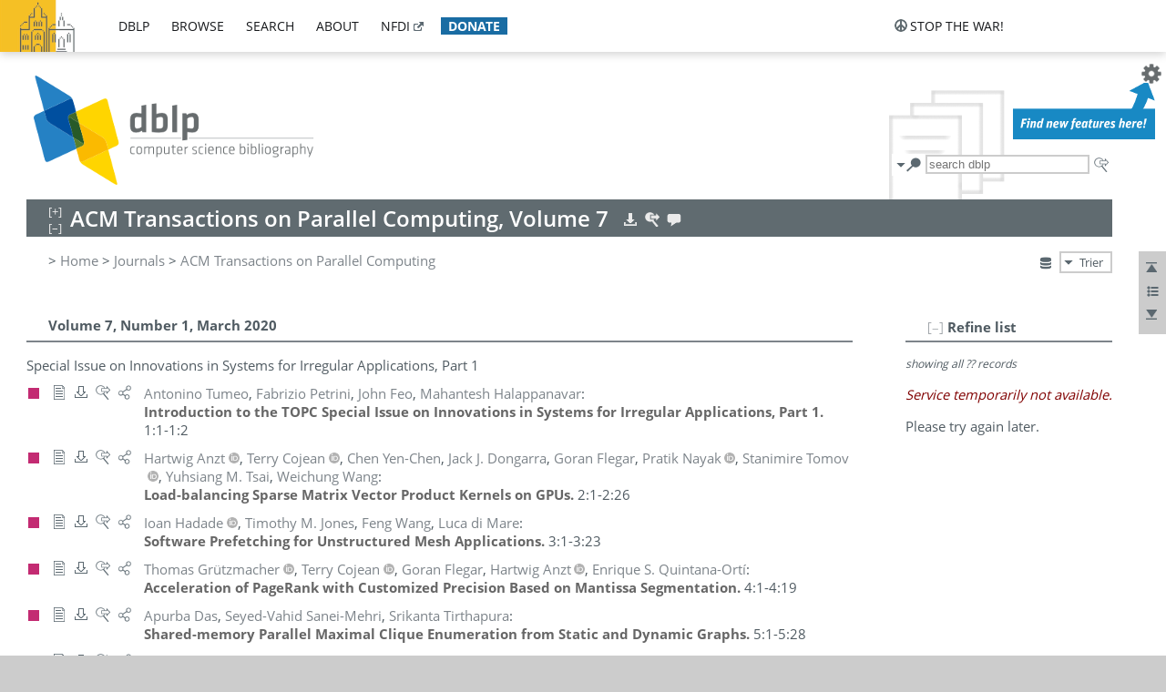

--- FILE ---
content_type: text/html; charset=utf-8
request_url: https://dblp1.uni-trier.de/db/journals/topc/topc7.html
body_size: 21751
content:
<!DOCTYPE html>
<html lang="en">
<head><meta charset="UTF-8"><title>dblp: ACM Transactions on Parallel Computing, Volume 7</title><link rel="home" href="https://dblp.org"><link rel="search" type="application/opensearchdescription+xml" href="https://dblp.org/xml/osd.xml" title="dblp search"><link rel="apple-touch-icon" type="image/png" sizes="192x192" href="https://dblp1.uni-trier.de/img/dblp.icon.192x192.png"><link rel="icon" type="image/png" sizes="192x192" href="https://dblp1.uni-trier.de/img/dblp.icon.192x192.png"><link rel="icon" type="image/png" sizes="152x152" href="https://dblp1.uni-trier.de/img/dblp.icon.152x152.png"><link rel="icon" type="image/png" sizes="120x120" href="https://dblp1.uni-trier.de/img/dblp.icon.120x120.png"><link id="favicon" rel="shortcut icon" type="image/x-icon" sizes="16x16 24x24 32x32 64x64" href="https://dblp1.uni-trier.de/img/favicon.ico"><link rel="stylesheet" type="text/css" href="https://dblp1.uni-trier.de/css/dblp-2025-08-28.css"><link href="https://dblp1.uni-trier.de/css/open-sans.css" rel="stylesheet" type="text/css"><link rel="canonical" href="https://dblp.org/db/journals/topc/topc7"><meta name="description" content="Bibliographic content of ACM Transactions on Parallel Computing, Volume 7"><meta name="keywords" content="ACM Transactions on Parallel Computing, Volume 7, dblp, computer science, bibliography, knowledge graph, author, editor, publication, conference, journal, book, thesis, database, collection, open data, bibtex"><script type="application/ld+json">{"@context": "http://schema.org","@type": "WebSite","url": "https://dblp.org","sameAs": ["https://dblp.uni-trier.de","https://dblp.dagstuhl.de","https://www.wikidata.org/entity/Q1224715","https://en.wikipedia.org/wiki/DBLP","https://bsky.app/profile/dblp.org","https://mastodon.social/@dblp"],"name": "dblp computer science bibliography","alternateName": "DBLP","description": "The dblp computer science bibliography is the online reference for open bibliographic information on major computer science journals and proceedings.","image": "https://dblp.org/img/logo.320x120.png","thumbnailUrl": "https://dblp.org/img/dblp.icon.192x192.png","creator": {"@context": "http://schema.org","@type": "Organization","name": "Schloss Dagstuhl - Leibniz Center for Informatics","url": "https://www.dagstuhl.de","logo": "https://www.dagstuhl.de/fileadmin/assets/images/lzi_logo.gif","contactPoint": {"@context": "http://schema.org","@type": "ContactPoint","contactType": "customer support","url": "https://dblp.org/db/about/team","email": "dblp@dagstuhl.de"},"sameAs": ["https://www.wikidata.org/entity/Q879857","https://en.wikipedia.org/wiki/Dagstuhl"]},"dateCreated": "1993","datePublished": "1993","dateModified": "2026-01-17","locationCreated": "Trier, Germany","funder": [{"@context": "http://schema.org","@type": "Organization","name": "Leibniz Association","url": "https://www.leibniz-gemeinschaft.de/","logo": "https://www.leibniz-gemeinschaft.de/fileadmin/portal/logo-black.svg","sameAs": ["https://www.wikidata.org/entity/Q680090","https://en.wikipedia.org/wiki/Leibniz_Association"]},{"@context": "http://schema.org","@type": "Organization","name": "Federal Ministry of Research, Technology and Space","url": "https://www.bmftr.bund.de/","logo": "https://www.bmftr.bund.de/SiteGlobals/Frontend/Images/images/logo-en.svg","sameAs": ["https://www.wikidata.org/entity/Q492234","https://en.wikipedia.org/wiki/Federal_Ministry_of_Research,_Technology_and_Space"]},{"@context": "http://schema.org","@type": "Organization","name": "Saarland State Chancellery","url": "https://www.saarland.de/stk/DE/home/home_node.html","logo": "https://www.saarland.de/bilder/res_stk/stk.png","sameAs": ["https://www.wikidata.org/entity/Q15848758","https://de.wikipedia.org/wiki/Saarl%C3%A4ndische_Staatskanzlei"]},{"@context": "http://schema.org","@type": "Organization","name": "Ministry of Science and Health of Rhineland-Palatinate","url": "https://mwg.rlp.de/","logo": "https://mwg.rlp.de/fileadmin/_logos/mwg.svg","sameAs": ["https://www.wikidata.org/entity/Q15835282","https://de.wikipedia.org/wiki/Ministerium_f%C3%BCr_Wissenschaft_und_Gesundheit_Rheinland-Pfalz"]}],"genre": "computer science","inLanguage": "en-US","license": "https://creativecommons.org/publicdomain/zero/1.0/","isAccessibleForFree": "true","potentialAction": [{"@type": "SearchAction","target": "https://dblp.org/search?q={search_term_string}","query-input": "required name=search_term_string"}]}</script><script type="application/ld+json">{"@context": "http://schema.org","@type": "Dataset","url": "https://dblp.org/xml/release","sameAs": ["https://dblp.uni-trier.de/xml/release","https://dblp.dagstuhl.de/xml/release"],"name": "dblp XML data dump","description": "The raw dblp metadata in XML files as stable, persistent releases.","keywords": "dblp, XML, computer science, scholarly publications, metadata","temporalCoverage": "1936/..","thumbnailUrl": "https://dblp.org/img/dblp.icon.192x192.png","creator": {"@context": "http://schema.org","@type": "Organization","name": "Schloss Dagstuhl - Leibniz Center for Informatics","url": "https://www.dagstuhl.de","logo": "https://www.dagstuhl.de/fileadmin/assets/images/lzi_logo.gif","contactPoint": {"@context": "http://schema.org","@type": "ContactPoint","contactType": "customer support","url": "https://dblp.org/db/about/team","email": "dblp@dagstuhl.de"},"sameAs": ["https://www.wikidata.org/entity/Q879857","https://en.wikipedia.org/wiki/Dagstuhl"]},"dateCreated": "1993","datePublished": "1993","dateModified": "2026-01-17","locationCreated": "Trier, Germany","funder": [{"@context": "http://schema.org","@type": "Organization","name": "Leibniz Association","url": "https://www.leibniz-gemeinschaft.de/","logo": "https://www.leibniz-gemeinschaft.de/fileadmin/portal/logo-black.svg","sameAs": ["https://www.wikidata.org/entity/Q680090","https://en.wikipedia.org/wiki/Leibniz_Association"]},{"@context": "http://schema.org","@type": "Organization","name": "Federal Ministry of Research, Technology and Space","url": "https://www.bmftr.bund.de/","logo": "https://www.bmftr.bund.de/SiteGlobals/Frontend/Images/images/logo-en.svg","sameAs": ["https://www.wikidata.org/entity/Q492234","https://en.wikipedia.org/wiki/Federal_Ministry_of_Research,_Technology_and_Space"]},{"@context": "http://schema.org","@type": "Organization","name": "Saarland State Chancellery","url": "https://www.saarland.de/staatskanzlei.htm","logo": "https://www.saarland.de/bilder/res_stk/stk.png","sameAs": ["https://www.wikidata.org/entity/Q15848758","https://de.wikipedia.org/wiki/Saarl%C3%A4ndische_Staatskanzlei"]},{"@context": "http://schema.org","@type": "Organization","name": "Ministry of Science and Health of Rhineland-Palatinate","url": "https://mwg.rlp.de/","logo": "https://mwg.rlp.de/fileadmin/_logos/mwg.svg","sameAs": ["https://www.wikidata.org/entity/Q15835282","https://de.wikipedia.org/wiki/Ministerium_f%C3%BCr_Wissenschaft_und_Gesundheit_Rheinland-Pfalz"]}],"genre": "computer science","inLanguage": "en-US","license": "https://creativecommons.org/publicdomain/zero/1.0/","isAccessibleForFree": "true","distribution": [{"@type": "DataDownload","encodingFormat": "application/gzip","contentUrl": "https://dblp.org/xml/release/"}]}</script></head>
<body class="no-js bhx-page db-page toc-page" data-dblp-path="ht/db/journals/topc/topc7.bht">
<script>var el = document.getElementsByTagName("body")[0];el.classList.remove('no-js');el.classList.add('js');</script>
<script src="https://dblp1.uni-trier.de/js/jquery-3.1.1.min.js"></script>
<script src="https://dblp1.uni-trier.de/js/jquery.dblp-2014-08-07.min.js"></script>
<script src="https://dblp1.uni-trier.de/js/jquery.cookie-1.4.1.min.js"></script>
<script src="https://dblp1.uni-trier.de/js/jquery.mark-9.0.0-edited.min.js"></script>
<script src="https://dblp1.uni-trier.de/js/jquery.md5-1.2.1.min.js"></script>
<script src="https://dblp1.uni-trier.de/js/encoder-2012-09-23.min.js"></script>
<script src="https://dblp1.uni-trier.de/js/buckets-1.0.min.js"></script>
<!-- Dagstuhl nav bar --><div id="navbar"><a href="https://www.dagstuhl.de/en"><img class="logo" src="https://dblp1.uni-trier.de/img/lzi-logo.82x57.png" alt="Schloss Dagstuhl - Leibniz Center for Informatics" title="Schloss Dagstuhl - Leibniz Center for Informatics"></a><nav><ul><li class="navbar-dropdown"><div class="head"><a href="https://dblp1.uni-trier.de">dblp</a></div><div class="body"><ul><li><a href="https://blog.dblp.org">Blog</a></li><li><a href="https://dblp1.uni-trier.de/statistics/">Statistics</a></li><li><a href="https://dblp1.uni-trier.de/feed/">Update feed</a></li><li class="seperator"></li><li><a class="external" href="https://drops.dagstuhl.de/entities/collection/dblp">dblp artifacts @ DROPS</a></li><li><a href="https://dblp1.uni-trier.de/xml/">XML dump</a></li><li><a href="https://dblp1.uni-trier.de/rdf/">RDF dump</a></li></ul></div></li><li class="navbar-dropdown"><div class="head"><a href="https://dblp1.uni-trier.de/db/">browse</a></div><div class="body"><ul><li><a href="https://dblp1.uni-trier.de/pers/">Persons</a></li><li class="seperator"></li><li><a href="https://dblp1.uni-trier.de/db/conf/">Conferences</a></li><li><a href="https://dblp1.uni-trier.de/db/journals/">Journals</a></li><li><a href="https://dblp1.uni-trier.de/db/series/">Series</a></li><li><a href="https://dblp1.uni-trier.de/db/repo/">Repositories</a></li></ul></div></li><li class="navbar-dropdown"><div class="head"><a href="https://dblp1.uni-trier.de/search/">search</a></div><div class="body"><ul><li><a href="https://dblp1.uni-trier.de/search/">Search dblp</a></li><li><a href="https://sparql.dblp.org">SPARQL queries</a>&nbsp;<img alt="" src="https://dblp1.uni-trier.de/img/new.blue.24x12.png"></li><li class="seperator"></li><li><a href="https://dblp1.uni-trier.de/lookup/">Lookup by ID</a></li></ul></div></li><li class="navbar-dropdown"><div class="head"><a href="https://dblp1.uni-trier.de/db/about/">about</a></div><div class="body"><ul><li><a href="https://dblp1.uni-trier.de/faq/">F.A.Q.</a></li><li><a href="https://dblp1.uni-trier.de/db/about/team.html">Team</a></li><li><a href="https://dblp1.uni-trier.de/db/about/advisoryboard.html">Advisory Board</a></li><li class="seperator"></li><li><a href="https://dblp1.uni-trier.de/db/about/copyright.html">License</a></li><li><a href="https://dblp1.uni-trier.de/db/about/privacy.html">Privacy</a></li><li><a href="https://dblp1.uni-trier.de/db/about/imprint.html">Imprint</a></li></ul></div></li><li class="navbar-dropdown"><div class="head"><a class="external" href="https://www.nfdi.de/?lang=en">nfdi</a></div><div class="body"><ul><li><a class="external" href="https://www.nfdi.de/?lang=en"><strong>NFDI - National Research Data Infrastructure Germany</strong></a></li><li><a class="external" href="https://www.nfdi.de/consortia/?lang=en">consortia</a></li><li class="seperator"></li><li><a class="external" href="https://nfdixcs.org/"><img class="icon" alt="" src="https://dblp1.uni-trier.de/img/nfdixcs.color.16x16.png"><strong>NFDIxCS</strong></a></li><li><a class="external" href="https://nfdixcs.org/veranstaltungen">events</a> | <a class="external" href="https://mastodon.social/@nfdixcs@nfdi.social">mastodon</a></li><li class="seperator"></li><li><a class="external" href="https://www.nfdi4datascience.de/"><img class="icon" alt="" src="https://dblp1.uni-trier.de/img/nfdi4ds.color.16x16.png"><strong>NFDI4DataScience</strong></a></li><li><a class="external" href="https://www.orkg.org">ORKG</a></li><li><a class="external" href="http://ceur-ws.org/">CEUR</a></li><li><a class="external" href="https://mybinder.org/">MyBinder</a></li><li><a class="external" href="https://www.nfdi4datascience.de/events/">events</a> | <a class="external" href="https://mastodon.social/@NFDI4DS@nfdi.social">mastodon</a> | <a class="external" href="https://scholar.google.com/citations?user=MB2fMGEAAAAJ">publications</a></li></ul></div></li><li class="navbar-dropdown"><div class="head" style="background-color: #196ca3; padding-right: 8px;"><a style="font-weight: bold; color: #ffffff;" href="https://www.dagstuhl.de/en/dblp/donate">donate</a></div><div class="body" style="border-color: #196ca3;"><ul><li><a href="https://www.dagstuhl.de/en/dblp/donate">learn more</a></li><li><a class="external" href="https://www.paypal.com/donate/?hosted_button_id=PTA6M4GHUCTTJ">donate using PayPal</a></li></ul></div></li></ul></nav>
<nav class="stop-the-war"><ul><li class="navbar-dropdown"><div class="head"><img alt="" class="icon" src="https://dblp1.uni-trier.de/img/peace.dark.16x16.png">stop the war!</div><div class="body"><ul><li><img alt="" class="icon" src="https://dblp1.uni-trier.de/img/peace.dark.16x16.png">&#1047;&#1091;&#1087;&#1080;&#1085;&#1110;&#1090;&#1100; &#1074;&#1110;&#1081;&#1085;&#1091;!</li><li><img alt="" class="icon" src="https://dblp1.uni-trier.de/img/peace.dark.16x16.png">&#1054;&#1089;&#1090;&#1072;&#1085;&#1086;&#1074;&#1080;&#1090;&#1077; &#1074;&#1086;&#1081;&#1085;&#1091;!</li><li><a class="external" href="https://www.leibniz-gemeinschaft.de/en/about-us/whats-new/news/forschungsnachrichten-single/newsdetails/solidaritaet-mit-der-ukraine">solidarity</a> - <a class="external" href="https://www-leibniz--gemeinschaft-de.translate.goog/en/about-us/whats-new/news/forschungsnachrichten-single/newsdetails/solidaritaet-mit-der-ukraine?_x_tr_sl=en&_x_tr_tl=uk">(ua)</a> - <a class="external" href="https://www-leibniz--gemeinschaft-de.translate.goog/en/about-us/whats-new/news/forschungsnachrichten-single/newsdetails/solidaritaet-mit-der-ukraine?_x_tr_sl=en&_x_tr_tl=ru">(ru)</a></li><li><a class="external" href="https://news.un.org/en/tags/ukraine">news</a> - <a class="external" href="https://news-un-org.translate.goog/en/tags/ukraine?_x_tr_sl=en&_x_tr_tl=uk">(ua)</a> - <a class="external" href="https://news-un-org.translate.goog/en/tags/ukraine?_x_tr_sl=en&_x_tr_tl=ru">(ru)</a></li><li><a class="external" href="https://donate.unhcr.org/int/en/ukraine-emergency">donate</a> - <a class="external" href="https://www.doctorswithoutborders.org/what-we-do/where-we-work/ukraine">donate</a> - <a class="external" href="https://www.icrc.org/en/where-we-work/europe-central-asia/ukraine">donate</a></li><li class="seperator"></li><li><strong>for scientists</strong></li><li><a class="external" href="https://euraxess.ec.europa.eu/ukraine/">ERA4Ukraine</a></li><li><a class="external" href="https://www.daad-ukraine.org/en/">Assistance in Germany</a></li><li><a class="external" href="https://uglobal.university/">Ukrainian Global University</a></li></ul></div></li></ul></nav></div><!-- banner --><div id="banner"><!-- div class="message fancy" data-version="2023-06-22" data-nosnippet><b>We are hiring!</b> We are looking for a highly motivated <b>Computer Scientist (f/m/d)</b> to help us improve dblp. For more information and further job opportunities at Dagstuhl, see <a href="https://dagstuhl.de/job">our job offers</a>.</div -->
<!-- div class="message modest" data-version="2023-01-27">Due to maintenance work, <b>this server may be temporarily unavailable within the next 30 mintues</b>. In the mean time, please use <a href="https://dblp.org">server Dagstuhl</a> instead.</div -->
<!-- div class="message modest" data-version="2025-07-23" data-nosnippet>For some months now, the dblp team has been receiving an <b>exceptionally high number of support and error correction requests</b> from the community. While we are grateful and happy to process all incoming emails, please assume that <b>it will currently take us several weeks, if not months</b>, to read and address your request. Most importantly, <b>please refrain from sending your request multiple times</b>. This will not advance your issue and will only complicate and extend the time required to address it. Thank you for your understanding.</div -->
</div><div id="main">
<!-- logo --><div id="logo"><img class="logo" usemap="#logo-map" src="https://dblp1.uni-trier.de/img/logo.320x120.png" alt=""><map name="logo-map"><area href="https://dblp1.uni-trier.de" shape="poly" coords="5,0,14,92,103,118,111,95,319,90,316,61,192,63,190,26,99,26" alt="dblp computer science bibliography" title="dblp computer science bibliography"></map></div>
<!-- search form --><div id="search"><img src="https://dblp1.uni-trier.de/img/search.dark.16x16.png" class="icon no-js-only" title="search dblp" alt="search dblp"><div id="search-mode-selector" class="drop-down js-only" style="vertical-align:-6px; margin-right:1px;"><div class="head"><img src="https://dblp1.uni-trier.de/img/search.dark.16x16.png" class="icon" alt="search dblp"></div><div class="body"><p><b>default search action</b></p><ul><li><input id="search-mode-combined" type="radio" name="search-mode" value="c" checked="checked"><label for="search-mode-combined">combined dblp search</label></li><li><input id="search-mode-author" type="radio" name="search-mode" value="a"><label for="search-mode-author">author search</label></li><li><input id="search-mode-venue" type="radio" name="search-mode" value="v"><label for="search-mode-venue">venue search</label></li><li><input id="search-mode-publ" type="radio" name="search-mode" value="p"><label for="search-mode-publ">publication search</label></li></ul></div></div><form method="get" action="https://dblp1.uni-trier.de/search"><input type="search" name="q" maxlength="127" placeholder="search dblp"><div class="results js-only"><div class="authors"><b>Authors:</b><ul class="matches"><li><i>no matches</i></li></ul><ul class="waiting"><li><img src="https://dblp1.uni-trier.de/img/waiting.anim.gif" alt="waiting..."></li></ul></div><div class="venues"><b>Venues:</b><ul class="matches"><li><i>no matches</i></li></ul><ul class="waiting"><li><img src="https://dblp1.uni-trier.de/img/waiting.anim.gif" alt="waiting..."></li></ul></div><div class="publs"><b>Publications:</b><ul class="matches"><li><i>no matches</i></li></ul><ul class="waiting"><li><img src="https://dblp1.uni-trier.de/img/waiting.anim.gif" alt="waiting..."></li></ul></div></div><img class="clear js-only" src="https://dblp1.uni-trier.de/img/clear-mark.medium.16x16.png" alt="clear" title="clear"></form><div id="search-external" class="drop-down js-only"><div class="head"><a href="https://google.com/search?q="><img src="https://dblp1.uni-trier.de/img/search-external.dark.hollow.16x16.png" class="icon" alt="ask others"></a></div><div class="body"><p><b>ask others</b></p><ul><li><a href="https://google.com/search?q="><img alt="" src="https://dblp1.uni-trier.de/img/google.dark.16x16.png" class="icon">Google</a></li><li><a href="https://scholar.google.com/scholar?q="><img alt="" src="https://dblp1.uni-trier.de/img/google-scholar.dark.16x16.png" class="icon">Google Scholar</a></li><li><a href="https://www.semanticscholar.org/search?q="><img alt="" src="https://dblp1.uni-trier.de/img/semscholar.dark.16x16.png" class="icon">Semantic Scholar</a></li><li><a rel="nofollow" href="https://scholar.archive.org/search?q="><img alt="" src="https://dblp1.uni-trier.de/img/internetarchive.dark.16x16.png" class="icon">Internet Archive Scholar</a></li><li><a href="https://citeseerx.ist.psu.edu/search_result?query="><img alt="" src="https://dblp1.uni-trier.de/img/citeseer.dark.16x16.png" class="icon">CiteSeerX</a></li><li><a href="https://orcid.org/orcid-search/search?searchQuery="><img alt="" src="https://dblp1.uni-trier.de/img/orcid.dark.16x16.png" class="icon">ORCID</a></li></ul></div>
</div>
</div>
<!-- head line --><header id="headline" data-bhtkey="db/journals/topc/topc7"><h1>ACM Transactions on Parallel Computing, Volume 7</h1> <nav class="head"><ul><li class="export drop-down"><div class="head"><a rel="nofollow" href="https://dblp1.uni-trier.de/search/publ/api?q=toc%3Adb/journals/topc/topc7.bht%3A&h=1000&format=xml"><img alt="" src="https://dblp1.uni-trier.de/img/download.light.16x16.png" class="icon"></a></div><div class="body"><p><b>export records of this page</b></p><p><em>first 1000 hits only:</em></p><ul><li><a rel="nofollow" href="https://dblp1.uni-trier.de/search/publ/api?q=toc%3Adb/journals/topc/topc7.bht%3A&h=1000&format=xml"><img alt="" src="https://dblp1.uni-trier.de/img/xml.dark.16x16.png" class="icon">XML</a></li><li><a rel="nofollow" href="https://dblp1.uni-trier.de/search/publ/api?q=toc%3Adb/journals/topc/topc7.bht%3A&h=1000&format=json"><img alt="" src="https://dblp1.uni-trier.de/img/json.dark.16x16.png" class="icon">JSON</a></li><li><a rel="nofollow" href="https://dblp1.uni-trier.de/search/publ/api?q=toc%3Adb/journals/topc/topc7.bht%3A&h=1000&format=jsonp"><img alt="" src="https://dblp1.uni-trier.de/img/json.dark.16x16.png" class="icon">JSONP</a></li><li><a rel="nofollow" href="https://dblp1.uni-trier.de/search/publ/bibtex/?q=toc%3Adb/journals/topc/topc7.bht%3A"><img alt="" src="https://dblp1.uni-trier.de/img/bibtex.dark.16x16.png" class="icon">BibTeX</a></li></ul><p><em>see FAQ:</em></p><ul><li><a href="https://dblp1.uni-trier.de/faq/13501473"><img alt="" src="https://dblp1.uni-trier.de/img/faq-mark.dark.16x16.png" class="icon">How to use the dblp search API?</a></li></ul><p><em>BHT key:</em></p><ul class="bullets"><li class="select-on-click"><small>db/journals/topc/topc7.bht</small></li></ul></div></li><li class="search drop-down"><div class="head"><a href="https://google.com/search?q=ACM+Transactions+on+Parallel+Computing%2C+Volume+7"><img alt="" src="https://dblp1.uni-trier.de/img/search-external.light.16x16.png" class="icon"></a></div><div class="body"><p><b>ask others</b></p><ul><li><a href="https://google.com/search?q=ACM+Transactions+on+Parallel+Computing%2C+Volume+7"><img alt="" src="https://dblp1.uni-trier.de/img/google.dark.16x16.png" class="icon">Google</a></li><li><a href="https://scholar.google.com/scholar?q=ACM+Transactions+on+Parallel+Computing%2C+Volume+7"><img alt="" src="https://dblp1.uni-trier.de/img/google-scholar.dark.16x16.png" class="icon">Google Scholar</a></li><li><a href="https://www.semanticscholar.org/search?q=ACM+Transactions+on+Parallel+Computing%2C+Volume+7"><img alt="" src="https://dblp1.uni-trier.de/img/semscholar.dark.16x16.png" class="icon">Semantic Scholar</a></li><li><a rel="nofollow" href="https://scholar.archive.org/search?q=ACM+Transactions+on+Parallel+Computing%2C+Volume+7"><img alt="" src="https://dblp1.uni-trier.de/img/internetarchive.dark.16x16.png" class="icon">Internet Archive Scholar</a></li><li><a href="https://citeseerx.ist.psu.edu/search_result?query=ACM+Transactions+on+Parallel+Computing%2C+Volume+7"><img alt="" src="https://dblp1.uni-trier.de/img/citeseer.dark.16x16.png" class="icon">CiteSeerX</a></li></ul><p><em>view this toc in</em></p><ul><li><a rel="nofollow" href="https://dblp1.uni-trier.de/search?q=toc:db%2Fjournals%2Ftopc%2Ftopc7.bht:"><img alt="" src="https://dblp1.uni-trier.de/img/dblp.dark.16x16.png" class="icon">dblp search</a></li></ul></div></li><li class="help drop-down"><div class="head"><a href="https://dblp1.uni-trier.de/db/about/team.html"><img alt="" src="https://dblp1.uni-trier.de/img/talk.light.16x16.png" class="icon"></a></div><div class="body"><p><b>help us</b></p><ul><li><a href="https://dblp1.uni-trier.de/faq/1474623"><img alt="" src="https://dblp1.uni-trier.de/img/faq-mark.dark.16x16.png" class="icon">How can I correct errors in dblp?</a></li><li><a href="https://dblp1.uni-trier.de/db/about/team.html"><img alt="" src="https://dblp1.uni-trier.de/img/mail.dark.16x16.png" class="icon">contact dblp</a></li></ul></div></li></ul></nav></header>
<!-- inpage navigation menu --><nav class="side"><ul><li><a href="#" title="jump to top"><img alt="top" src="https://dblp1.uni-trier.de/img/top.dark.16x16.png" class="icon"></a></li><li class="drop-down"><div class="head"><img alt="jump to ..." src="https://dblp1.uni-trier.de/img/list.dark.16x16.png" class="icon"></div><div class="body"><b>jump to</b><ul><li><a href="#nr1">Number 1</a></li><li><a href="#nr2">Number 2</a></li><li><a href="#nr3">Number 3</a></li><li><a href="#nr4">Number 4</a></li></ul></div></li><li><a href="#footer" title="jump to bottom"><img alt="bottom" src="https://dblp1.uni-trier.de/img/bottom.dark.16x16.png" class="icon"></a></li></ul></nav>
<!-- mirror selector --><nav id="mirror-selector" class="selector-box"><img src="https://dblp1.uni-trier.de/img/datastock.dark.16x16.png" alt="mirror" title="use mirror server"><div class="drop-down selector"><div class="head">Trier</div><div class="body"><ul class="options"><li><a href="https://dblp.dagstuhl.de/db/journals/topc/topc7.html">Dagstuhl</a></li></ul></div></div></nav>
<!-- breadcrumbs --><div id="breadcrumbs" class="section"><ul><li itemscope itemtype="http://schema.org/BreadcrumbList"><span itemprop="itemListElement" itemscope itemtype="http://schema.org/ListItem">&gt; <a itemprop="item" href="https://dblp1.uni-trier.de"><span itemprop="name">Home</span></a><meta itemprop="position" content="1"></span> <span itemprop="itemListElement" itemscope itemtype="http://schema.org/ListItem">&gt; <a itemprop="item" href="https://dblp1.uni-trier.de/db/journals"><span itemprop="name">Journals</span></a><meta itemprop="position" content="2"></span> <span itemprop="itemListElement" itemscope itemtype="http://schema.org/ListItem">&gt; <a itemprop="item" href="https://dblp1.uni-trier.de/db/journals/topc/index.html"><span itemprop="name">ACM Transactions on Parallel Computing</span></a><meta itemprop="position" content="3"></span> </li></ul></div>
<div class="clear-both"></div>
<div id="info-section" class="section"></div>
<!-- toc page side panel --><div id="toc-side-panel" class="panel js-only"><div id="tocpage-refine" class="hideable js-only"><header class="hide-head h2"><h2>Refine list</h2> <div id="refine-info" class="drop-down notifier"><div class="head"><img alt="note" src="https://dblp1.uni-trier.de/img/note-mark.dark.12x12.png"></div><div class="body"><p><b>refinements active!</b></p><p>zoomed in on <span id="record-count">??</span> of <span id="max-record-count">??</span> records<p><ul id="refine-info-summary"></ul> <p><button id="reset-refinements" class="text"><img alt="" src="https://dblp1.uni-trier.de/img/del-mark.12x12.png" class="icon">dismiss all constraints</button></p><p><em>view refined list in</em></p><p><button id="refine-info-cs-link" class="text"><img alt="" src="https://dblp1.uni-trier.de/img/dblp.dark.16x16.png" class="icon">dblp search</button></p><p><em>export refined list as</em></p><p><button id="refine-export-xml-link" class="text"><img alt="" src="https://dblp1.uni-trier.de/img/xml.dark.16x16.png" class="icon">XML</button></p><p><button id="refine-export-json-link" class="text"><img alt="" src="https://dblp1.uni-trier.de/img/json.dark.16x16.png" class="icon">JSON</button></p><p><button id="refine-export-jsonp-link" class="text"><img alt="" src="https://dblp1.uni-trier.de/img/json.dark.16x16.png" class="icon">JSONP</button></p><p><button id="refine-export-bibtex-link" class="text"><img alt="" src="https://dblp1.uni-trier.de/img/bibtex.dark.16x16.png" class="icon">BibTeX</button></p></div></div></header><div class="hide-body"><div class="refine-by info"><em><span id="record-info">showing all</span> <span id="max-record-info">??</span> records</em></div></div></div></div>
<header class="h2"><h2 id="nr1">Volume 7, Number 1, March 2020</h2></header>
Special Issue on Innovations in Systems for Irregular Applications, Part 1
<ul class="publ-list" data-style="(null)"><li class="entry article" id="journals/topc/TumeoPFH20" itemscope itemtype="http://schema.org/ScholarlyArticle"><link itemprop="additionalType" href="https://dblp.org/rdf/schema#Publication"><div class="box"><img alt="" title="Journal Articles" src="https://dblp1.uni-trier.de/img/n.png"></div><nav class="publ"><ul><li class="drop-down"><div class="head"><a href="https://doi.org/10.1145/3383318"><img alt="" src="https://dblp1.uni-trier.de/img/paper.dark.hollow.16x16.png" class="icon" itemprop="image"></a></div><div class="body"><p><b>view</b></p><ul><li class="ee"><a href="https://doi.org/10.1145/3383318" itemprop="url"><img alt="" src="https://dblp1.uni-trier.de/img/paper.dark.16x16.png" class="icon">electronic edition via DOI</a></li><li class="unpaywall display-none" data-doi="10.1145%2F3383318"><a href="https://unpaywall.org/10.1145%2F3383318"><img alt="" src="https://dblp1.uni-trier.de/img/paper-unpaywall.dark.16x16.png" class="icon">unpaywalled version</a></li><li class="details"><a href="https://dblp1.uni-trier.de/rec/journals/topc/TumeoPFH20.html"><img alt="" src="https://dblp1.uni-trier.de/img/info.dark.16x16.png" class="icon">details &amp; citations</a></li></ul><p><em>authority control:</em></p><ul><li class="wrap"><a href="https://api.crossref.org/works/10.1145%2F3383318"><img alt="Crossref API" src="https://dblp1.uni-trier.de/img/crossref.dark.16x16.png" class="icon" title="Crossref API"></a><a href="https://api.openalex.org/works/doi:10.1145%2F3383318"><img alt="OpenAlex API" src="https://dblp1.uni-trier.de/img/openalex.dark.16x16.png" class="icon" title="OpenAlex API"></a></li></ul><span class="Z3988" title="ctx_ver=Z39.88-2004&rfr_id=info%3Asid%2Fdblp.org%3Ajournals/topc/TumeoPFH20&rft.au=Antonino+Tumeo&rft.atitle=Introduction+to+the+TOPC+Special+Issue+on+Innovations+in+Systems+for+Irregular+Applications%2C+Part+1.&rft.jtitle=ACM+Trans.+Parallel+Comput.&rft.volume=7&rft.issue=1&rft.date=2020&rft.pages=1%3A1-1%3A2&rft_id=info%3Adoi%2F10.1145%2F3383318&rft_val_fmt=info%3Aofi%2Ffmt%3Akev%3Amtx%3Ajournal"><span style="display:none;">&nbsp;</span></span></div></li><li class="drop-down"><div class="head"><a rel="nofollow" href="https://dblp1.uni-trier.de/rec/journals/topc/TumeoPFH20.html?view=bibtex"><img alt="" src="https://dblp1.uni-trier.de/img/download.dark.hollow.16x16.png" class="icon"></a></div><div class="body"><p><b>export record</b></p><ul><li><a rel="nofollow" href="https://dblp1.uni-trier.de/rec/journals/topc/TumeoPFH20.html?view=bibtex"><img alt="" src="https://dblp1.uni-trier.de/img/bibtex.dark.16x16.png" class="icon">BibTeX</a></li><li><a rel="nofollow" href="https://dblp1.uni-trier.de/rec/journals/topc/TumeoPFH20.ris"><img alt="" src="https://dblp1.uni-trier.de/img/endnote.dark.16x16.png" class="icon">RIS</a></li><li><a rel="nofollow" href="https://dblp1.uni-trier.de/rec/journals/topc/TumeoPFH20.nt"><img alt="" src="https://dblp1.uni-trier.de/img/rdf.dark.16x16.png" class="icon">RDF N-Triples</a></li><li><a rel="nofollow" href="https://dblp1.uni-trier.de/rec/journals/topc/TumeoPFH20.ttl"><img alt="" src="https://dblp1.uni-trier.de/img/rdf.dark.16x16.png" class="icon">RDF Turtle</a></li><li><a rel="nofollow" href="https://dblp1.uni-trier.de/rec/journals/topc/TumeoPFH20.rdf"><img alt="" src="https://dblp1.uni-trier.de/img/rdf.dark.16x16.png" class="icon">RDF/XML</a></li><li><a rel="nofollow" href="https://dblp1.uni-trier.de/rec/journals/topc/TumeoPFH20.xml"><img alt="" src="https://dblp1.uni-trier.de/img/xml.dark.16x16.png" class="icon">XML</a></li></ul><p><em>dblp key:</em></p><ul class="bullets"><li class="select-on-click"><small>journals/topc/TumeoPFH20</small></li></ul></div></li><li class="drop-down"><div class="head"><a href="https://google.com/search?q=Introduction+to+the+TOPC+Special+Issue+on+Innovations+in+Systems+for+Irregular+Applications%2C+Part+1."><img alt="" src="https://dblp1.uni-trier.de/img/search-external.dark.hollow.16x16.png" class="icon"></a></div><div class="body"><p><b>ask others</b></p><ul><li><a href="https://google.com/search?q=Introduction+to+the+TOPC+Special+Issue+on+Innovations+in+Systems+for+Irregular+Applications%2C+Part+1."><img alt="" src="https://dblp1.uni-trier.de/img/google.dark.16x16.png" class="icon">Google</a></li><li><a href="https://scholar.google.com/scholar?q=Introduction+to+the+TOPC+Special+Issue+on+Innovations+in+Systems+for+Irregular+Applications%2C+Part+1."><img alt="" src="https://dblp1.uni-trier.de/img/google-scholar.dark.16x16.png" class="icon">Google Scholar</a></li><li><a href="https://www.semanticscholar.org/search?q=Introduction+to+the+TOPC+Special+Issue+on+Innovations+in+Systems+for+Irregular+Applications%2C+Part+1."><img alt="" src="https://dblp1.uni-trier.de/img/semscholar.dark.16x16.png" class="icon">Semantic Scholar</a></li><li><a rel="nofollow" href="https://scholar.archive.org/search?q=Introduction+to+the+TOPC+Special+Issue+on+Innovations+in+Systems+for+Irregular+Applications%2C+Part+1."><img alt="" src="https://dblp1.uni-trier.de/img/internetarchive.dark.16x16.png" class="icon">Internet Archive Scholar</a></li><li><a href="https://citeseerx.ist.psu.edu/search_result?query=Introduction+to+the+TOPC+Special+Issue+on+Innovations+in+Systems+for+Irregular+Applications%2C+Part+1."><img alt="" src="https://dblp1.uni-trier.de/img/citeseer.dark.16x16.png" class="icon">CiteSeerX</a></li><li><a href="https://www.pubpeer.com/search?q=doi%3A10.1145%2F3383318"><img alt="" src="https://dblp1.uni-trier.de/img/publons.dark.16x16.png" class="icon">PubPeer</a></li></ul></div></li><li class="drop-down"><div class="head"><a href="https://bsky.app/intent/compose?text=%22Introduction+to+the+TOPC+Special+Issue+on+Innovations+in+Systems+for+Irregular+Applications%2C+Part+1.%22+at+%23dblp%0Ahttps%3A%2F%2Fdoi.org%2F10.1145%2F3383318"><img alt="" src="https://dblp1.uni-trier.de/img/link.dark.hollow.16x16.png" class="icon"></a></div><div class="body"><p><b>share record</b></p><ul><li><a href="https://bsky.app/intent/compose?text=%22Introduction+to+the+TOPC+Special+Issue+on+Innovations+in+Systems+for+Irregular+Applications%2C+Part+1.%22+at+%23dblp%0Ahttps%3A%2F%2Fdoi.org%2F10.1145%2F3383318"><img alt="" src="https://dblp1.uni-trier.de/img/bluesky.dark.16x16.png" class="icon">Bluesky</a></li><li><a href="https://www.reddit.com/submit?url=https%3A%2F%2Fdoi.org%2F10.1145%2F3383318&amp;title=%22Introduction+to+the+TOPC+Special+Issue+on+Innovations+in+Systems+for+Irregular+Applications%2C+Part+1.%22"><img alt="" src="https://dblp1.uni-trier.de/img/reddit.dark.16x16.png" class="icon">Reddit</a></li><li><a href="https://www.bibsonomy.org/editPublication?url=https%3A%2F%2Fdoi.org%2F10.1145%2F3383318"><img alt="" src="https://dblp1.uni-trier.de/img/bibsonomy.dark.16x16.png" class="icon">BibSonomy</a></li><li><a href="https://www.linkedin.com/shareArticle?mini=true&amp;url=https%3A%2F%2Fdoi.org%2F10.1145%2F3383318&amp;title=%22Introduction+to+the+TOPC+Special+Issue+on+Innovations+in+Systems+for+Irregular+Applications%2C+Part+1.%22&amp;source=dblp+computer+science+bibliography"><img alt="" src="https://dblp1.uni-trier.de/img/linkedin.dark.16x16.png" class="icon">LinkedIn</a></li></ul><p><em>persistent URL:</em></p><ul class="bullets"><li><small><a href="https://dblp.org/rec/journals/topc/TumeoPFH20">https://dblp.org/rec/journals/topc/TumeoPFH20</a></small></li></ul></div></li></ul></nav><cite class="data tts-content" itemprop="headline"><span itemprop="author" itemscope itemtype="http://schema.org/Person"><a href="https://dblp1.uni-trier.de/pid/53/3654.html" itemprop="url"><span itemprop="name" title="Antonino Tumeo">Antonino Tumeo</span></a></span>, <span itemprop="author" itemscope itemtype="http://schema.org/Person"><a href="https://dblp1.uni-trier.de/pid/81/5123.html" itemprop="url"><span itemprop="name" title="Fabrizio Petrini">Fabrizio Petrini</span></a></span>, <span itemprop="author" itemscope itemtype="http://schema.org/Person"><a href="https://dblp1.uni-trier.de/pid/58/5212.html" itemprop="url"><span itemprop="name" title="John Feo">John Feo</span></a></span>, <span itemprop="author" itemscope itemtype="http://schema.org/Person"><a href="https://dblp1.uni-trier.de/pid/41/3413.html" itemprop="url"><span itemprop="name" title="Mahantesh Halappanavar">Mahantesh Halappanavar</span></a></span>:<br> <span class="title" itemprop="name">Introduction to the TOPC Special Issue on Innovations in Systems for Irregular Applications, Part 1.</span>  <span itemprop="pagination">1:1-1:2</span><meta itemprop="datePublished" content="2020"></cite><meta property="genre" content="computer science"></li><li class="entry article" id="journals/topc/AnztCYDFNTTW20" itemscope itemtype="http://schema.org/ScholarlyArticle"><link itemprop="additionalType" href="https://dblp.org/rdf/schema#Publication"><div class="box"><img alt="" title="Journal Articles" src="https://dblp1.uni-trier.de/img/n.png"></div><nav class="publ"><ul><li class="drop-down"><div class="head"><a href="https://doi.org/10.1145/3380930"><img alt="" src="https://dblp1.uni-trier.de/img/paper.dark.hollow.16x16.png" class="icon" itemprop="image"></a></div><div class="body"><p><b>view</b></p><ul><li class="ee"><a href="https://doi.org/10.1145/3380930" itemprop="url"><img alt="" src="https://dblp1.uni-trier.de/img/paper.dark.16x16.png" class="icon">electronic edition via DOI</a></li><li class="unpaywall display-none" data-doi="10.1145%2F3380930"><a href="https://unpaywall.org/10.1145%2F3380930"><img alt="" src="https://dblp1.uni-trier.de/img/paper-unpaywall.dark.16x16.png" class="icon">unpaywalled version</a></li><li class="details"><a href="https://dblp1.uni-trier.de/rec/journals/topc/AnztCYDFNTTW20.html"><img alt="" src="https://dblp1.uni-trier.de/img/info.dark.16x16.png" class="icon">details &amp; citations</a></li></ul><p><em>authority control:</em></p><ul><li class="wrap"><a href="https://api.crossref.org/works/10.1145%2F3380930"><img alt="Crossref API" src="https://dblp1.uni-trier.de/img/crossref.dark.16x16.png" class="icon" title="Crossref API"></a><a href="https://api.openalex.org/works/doi:10.1145%2F3380930"><img alt="OpenAlex API" src="https://dblp1.uni-trier.de/img/openalex.dark.16x16.png" class="icon" title="OpenAlex API"></a></li></ul><span class="Z3988" title="ctx_ver=Z39.88-2004&rfr_id=info%3Asid%2Fdblp.org%3Ajournals/topc/AnztCYDFNTTW20&rft.au=Hartwig+Anzt&rft.atitle=Load-balancing+Sparse+Matrix+Vector+Product+Kernels+on+GPUs.&rft.jtitle=ACM+Trans.+Parallel+Comput.&rft.volume=7&rft.issue=1&rft.date=2020&rft.pages=2%3A1-2%3A26&rft_id=info%3Adoi%2F10.1145%2F3380930&rft_val_fmt=info%3Aofi%2Ffmt%3Akev%3Amtx%3Ajournal"><span style="display:none;">&nbsp;</span></span></div></li><li class="drop-down"><div class="head"><a rel="nofollow" href="https://dblp1.uni-trier.de/rec/journals/topc/AnztCYDFNTTW20.html?view=bibtex"><img alt="" src="https://dblp1.uni-trier.de/img/download.dark.hollow.16x16.png" class="icon"></a></div><div class="body"><p><b>export record</b></p><ul><li><a rel="nofollow" href="https://dblp1.uni-trier.de/rec/journals/topc/AnztCYDFNTTW20.html?view=bibtex"><img alt="" src="https://dblp1.uni-trier.de/img/bibtex.dark.16x16.png" class="icon">BibTeX</a></li><li><a rel="nofollow" href="https://dblp1.uni-trier.de/rec/journals/topc/AnztCYDFNTTW20.ris"><img alt="" src="https://dblp1.uni-trier.de/img/endnote.dark.16x16.png" class="icon">RIS</a></li><li><a rel="nofollow" href="https://dblp1.uni-trier.de/rec/journals/topc/AnztCYDFNTTW20.nt"><img alt="" src="https://dblp1.uni-trier.de/img/rdf.dark.16x16.png" class="icon">RDF N-Triples</a></li><li><a rel="nofollow" href="https://dblp1.uni-trier.de/rec/journals/topc/AnztCYDFNTTW20.ttl"><img alt="" src="https://dblp1.uni-trier.de/img/rdf.dark.16x16.png" class="icon">RDF Turtle</a></li><li><a rel="nofollow" href="https://dblp1.uni-trier.de/rec/journals/topc/AnztCYDFNTTW20.rdf"><img alt="" src="https://dblp1.uni-trier.de/img/rdf.dark.16x16.png" class="icon">RDF/XML</a></li><li><a rel="nofollow" href="https://dblp1.uni-trier.de/rec/journals/topc/AnztCYDFNTTW20.xml"><img alt="" src="https://dblp1.uni-trier.de/img/xml.dark.16x16.png" class="icon">XML</a></li></ul><p><em>dblp key:</em></p><ul class="bullets"><li class="select-on-click"><small>journals/topc/AnztCYDFNTTW20</small></li></ul></div></li><li class="drop-down"><div class="head"><a href="https://google.com/search?q=Load-balancing+Sparse+Matrix+Vector+Product+Kernels+on+GPUs."><img alt="" src="https://dblp1.uni-trier.de/img/search-external.dark.hollow.16x16.png" class="icon"></a></div><div class="body"><p><b>ask others</b></p><ul><li><a href="https://google.com/search?q=Load-balancing+Sparse+Matrix+Vector+Product+Kernels+on+GPUs."><img alt="" src="https://dblp1.uni-trier.de/img/google.dark.16x16.png" class="icon">Google</a></li><li><a href="https://scholar.google.com/scholar?q=Load-balancing+Sparse+Matrix+Vector+Product+Kernels+on+GPUs."><img alt="" src="https://dblp1.uni-trier.de/img/google-scholar.dark.16x16.png" class="icon">Google Scholar</a></li><li><a href="https://www.semanticscholar.org/search?q=Load-balancing+Sparse+Matrix+Vector+Product+Kernels+on+GPUs."><img alt="" src="https://dblp1.uni-trier.de/img/semscholar.dark.16x16.png" class="icon">Semantic Scholar</a></li><li><a rel="nofollow" href="https://scholar.archive.org/search?q=Load-balancing+Sparse+Matrix+Vector+Product+Kernels+on+GPUs."><img alt="" src="https://dblp1.uni-trier.de/img/internetarchive.dark.16x16.png" class="icon">Internet Archive Scholar</a></li><li><a href="https://citeseerx.ist.psu.edu/search_result?query=Load-balancing+Sparse+Matrix+Vector+Product+Kernels+on+GPUs."><img alt="" src="https://dblp1.uni-trier.de/img/citeseer.dark.16x16.png" class="icon">CiteSeerX</a></li><li><a href="https://www.pubpeer.com/search?q=doi%3A10.1145%2F3380930"><img alt="" src="https://dblp1.uni-trier.de/img/publons.dark.16x16.png" class="icon">PubPeer</a></li></ul></div></li><li class="drop-down"><div class="head"><a href="https://bsky.app/intent/compose?text=%22Load-balancing+Sparse+Matrix+Vector+Product+Kernels+on+GPUs.%22+at+%23dblp%0Ahttps%3A%2F%2Fdoi.org%2F10.1145%2F3380930"><img alt="" src="https://dblp1.uni-trier.de/img/link.dark.hollow.16x16.png" class="icon"></a></div><div class="body"><p><b>share record</b></p><ul><li><a href="https://bsky.app/intent/compose?text=%22Load-balancing+Sparse+Matrix+Vector+Product+Kernels+on+GPUs.%22+at+%23dblp%0Ahttps%3A%2F%2Fdoi.org%2F10.1145%2F3380930"><img alt="" src="https://dblp1.uni-trier.de/img/bluesky.dark.16x16.png" class="icon">Bluesky</a></li><li><a href="https://www.reddit.com/submit?url=https%3A%2F%2Fdoi.org%2F10.1145%2F3380930&amp;title=%22Load-balancing+Sparse+Matrix+Vector+Product+Kernels+on+GPUs.%22"><img alt="" src="https://dblp1.uni-trier.de/img/reddit.dark.16x16.png" class="icon">Reddit</a></li><li><a href="https://www.bibsonomy.org/editPublication?url=https%3A%2F%2Fdoi.org%2F10.1145%2F3380930"><img alt="" src="https://dblp1.uni-trier.de/img/bibsonomy.dark.16x16.png" class="icon">BibSonomy</a></li><li><a href="https://www.linkedin.com/shareArticle?mini=true&amp;url=https%3A%2F%2Fdoi.org%2F10.1145%2F3380930&amp;title=%22Load-balancing+Sparse+Matrix+Vector+Product+Kernels+on+GPUs.%22&amp;source=dblp+computer+science+bibliography"><img alt="" src="https://dblp1.uni-trier.de/img/linkedin.dark.16x16.png" class="icon">LinkedIn</a></li></ul><p><em>persistent URL:</em></p><ul class="bullets"><li><small><a href="https://dblp.org/rec/journals/topc/AnztCYDFNTTW20">https://dblp.org/rec/journals/topc/AnztCYDFNTTW20</a></small></li></ul></div></li></ul></nav><cite class="data tts-content" itemprop="headline"><span itemprop="author" itemscope itemtype="http://schema.org/Person"><a href="https://dblp1.uni-trier.de/pid/69/8652.html" itemprop="url"><span itemprop="name" title="Hartwig Anzt">Hartwig Anzt</span></a><img src="https://dblp1.uni-trier.de/img/orcid-mark.12x12.png" style="padding-left:0.25em;" alt="" title="0000-0003-2177-952X"></span>, <span itemprop="author" itemscope itemtype="http://schema.org/Person"><a href="https://dblp1.uni-trier.de/pid/194/5365.html" itemprop="url"><span itemprop="name" title="Terry Cojean">Terry Cojean</span></a><img src="https://dblp1.uni-trier.de/img/orcid-mark.12x12.png" style="padding-left:0.25em;" alt="" title="0000-0002-1560-921X"></span>, <span itemprop="author" itemscope itemtype="http://schema.org/Person"><a href="https://dblp1.uni-trier.de/pid/264/5384.html" itemprop="url"><span itemprop="name" title="Chen Yen-Chen">Chen Yen-Chen</span></a></span>, <span itemprop="author" itemscope itemtype="http://schema.org/Person"><a href="https://dblp1.uni-trier.de/pid/d/JackDongarra.html" itemprop="url"><span itemprop="name" title="Jack J. Dongarra">Jack J. Dongarra</span></a></span>, <span itemprop="author" itemscope itemtype="http://schema.org/Person"><a href="https://dblp1.uni-trier.de/pid/193/9905.html" itemprop="url"><span itemprop="name" title="Goran Flegar">Goran Flegar</span></a></span>, <span itemprop="author" itemscope itemtype="http://schema.org/Person"><a href="https://dblp1.uni-trier.de/pid/242/9600.html" itemprop="url"><span itemprop="name" title="Pratik Nayak">Pratik Nayak</span></a><img src="https://dblp1.uni-trier.de/img/orcid-mark.12x12.png" style="padding-left:0.25em;" alt="" title="0000-0002-7961-1159"></span>, <span itemprop="author" itemscope itemtype="http://schema.org/Person"><a href="https://dblp1.uni-trier.de/pid/02/5604.html" itemprop="url"><span itemprop="name" title="Stanimire Tomov">Stanimire Tomov</span></a><img src="https://dblp1.uni-trier.de/img/orcid-mark.12x12.png" style="padding-left:0.25em;" alt="" title="0000-0002-5937-7959"></span>, <span itemprop="author" itemscope itemtype="http://schema.org/Person"><a href="https://dblp1.uni-trier.de/pid/08/9008.html" itemprop="url"><span itemprop="name" title="Yuhsiang M. Tsai">Yuhsiang M. Tsai</span></a></span>, <span itemprop="author" itemscope itemtype="http://schema.org/Person"><a href="https://dblp1.uni-trier.de/pid/67/3115.html" itemprop="url"><span itemprop="name" title="Weichung Wang">Weichung Wang</span></a></span>:<br> <span class="title" itemprop="name">Load-balancing Sparse Matrix Vector Product Kernels on GPUs.</span>  <span itemprop="pagination">2:1-2:26</span><meta itemprop="datePublished" content="2020"></cite><meta property="genre" content="computer science"></li><li class="entry article" id="journals/topc/HadadeJWM20" itemscope itemtype="http://schema.org/ScholarlyArticle"><link itemprop="additionalType" href="https://dblp.org/rdf/schema#Publication"><div class="box"><img alt="" title="Journal Articles" src="https://dblp1.uni-trier.de/img/n.png"></div><nav class="publ"><ul><li class="drop-down"><div class="head"><a href="https://doi.org/10.1145/3380932"><img alt="" src="https://dblp1.uni-trier.de/img/paper.dark.hollow.16x16.png" class="icon" itemprop="image"></a></div><div class="body"><p><b>view</b></p><ul><li class="ee"><a href="https://doi.org/10.1145/3380932" itemprop="url"><img alt="" src="https://dblp1.uni-trier.de/img/paper.dark.16x16.png" class="icon">electronic edition via DOI</a></li><li class="unpaywall display-none" data-doi="10.1145%2F3380932"><a href="https://unpaywall.org/10.1145%2F3380932"><img alt="" src="https://dblp1.uni-trier.de/img/paper-unpaywall.dark.16x16.png" class="icon">unpaywalled version</a></li><li class="details"><a href="https://dblp1.uni-trier.de/rec/journals/topc/HadadeJWM20.html"><img alt="" src="https://dblp1.uni-trier.de/img/info.dark.16x16.png" class="icon">details &amp; citations</a></li></ul><p><em>authority control:</em></p><ul><li class="wrap"><a href="https://api.crossref.org/works/10.1145%2F3380932"><img alt="Crossref API" src="https://dblp1.uni-trier.de/img/crossref.dark.16x16.png" class="icon" title="Crossref API"></a><a href="https://api.openalex.org/works/doi:10.1145%2F3380932"><img alt="OpenAlex API" src="https://dblp1.uni-trier.de/img/openalex.dark.16x16.png" class="icon" title="OpenAlex API"></a></li></ul><span class="Z3988" title="ctx_ver=Z39.88-2004&rfr_id=info%3Asid%2Fdblp.org%3Ajournals/topc/HadadeJWM20&rft.au=Ioan+Hadade&rft.atitle=Software+Prefetching+for+Unstructured+Mesh+Applications.&rft.jtitle=ACM+Trans.+Parallel+Comput.&rft.volume=7&rft.issue=1&rft.date=2020&rft.pages=3%3A1-3%3A23&rft_id=info%3Adoi%2F10.1145%2F3380932&rft_val_fmt=info%3Aofi%2Ffmt%3Akev%3Amtx%3Ajournal"><span style="display:none;">&nbsp;</span></span></div></li><li class="drop-down"><div class="head"><a rel="nofollow" href="https://dblp1.uni-trier.de/rec/journals/topc/HadadeJWM20.html?view=bibtex"><img alt="" src="https://dblp1.uni-trier.de/img/download.dark.hollow.16x16.png" class="icon"></a></div><div class="body"><p><b>export record</b></p><ul><li><a rel="nofollow" href="https://dblp1.uni-trier.de/rec/journals/topc/HadadeJWM20.html?view=bibtex"><img alt="" src="https://dblp1.uni-trier.de/img/bibtex.dark.16x16.png" class="icon">BibTeX</a></li><li><a rel="nofollow" href="https://dblp1.uni-trier.de/rec/journals/topc/HadadeJWM20.ris"><img alt="" src="https://dblp1.uni-trier.de/img/endnote.dark.16x16.png" class="icon">RIS</a></li><li><a rel="nofollow" href="https://dblp1.uni-trier.de/rec/journals/topc/HadadeJWM20.nt"><img alt="" src="https://dblp1.uni-trier.de/img/rdf.dark.16x16.png" class="icon">RDF N-Triples</a></li><li><a rel="nofollow" href="https://dblp1.uni-trier.de/rec/journals/topc/HadadeJWM20.ttl"><img alt="" src="https://dblp1.uni-trier.de/img/rdf.dark.16x16.png" class="icon">RDF Turtle</a></li><li><a rel="nofollow" href="https://dblp1.uni-trier.de/rec/journals/topc/HadadeJWM20.rdf"><img alt="" src="https://dblp1.uni-trier.de/img/rdf.dark.16x16.png" class="icon">RDF/XML</a></li><li><a rel="nofollow" href="https://dblp1.uni-trier.de/rec/journals/topc/HadadeJWM20.xml"><img alt="" src="https://dblp1.uni-trier.de/img/xml.dark.16x16.png" class="icon">XML</a></li></ul><p><em>dblp key:</em></p><ul class="bullets"><li class="select-on-click"><small>journals/topc/HadadeJWM20</small></li></ul></div></li><li class="drop-down"><div class="head"><a href="https://google.com/search?q=Software+Prefetching+for+Unstructured+Mesh+Applications."><img alt="" src="https://dblp1.uni-trier.de/img/search-external.dark.hollow.16x16.png" class="icon"></a></div><div class="body"><p><b>ask others</b></p><ul><li><a href="https://google.com/search?q=Software+Prefetching+for+Unstructured+Mesh+Applications."><img alt="" src="https://dblp1.uni-trier.de/img/google.dark.16x16.png" class="icon">Google</a></li><li><a href="https://scholar.google.com/scholar?q=Software+Prefetching+for+Unstructured+Mesh+Applications."><img alt="" src="https://dblp1.uni-trier.de/img/google-scholar.dark.16x16.png" class="icon">Google Scholar</a></li><li><a href="https://www.semanticscholar.org/search?q=Software+Prefetching+for+Unstructured+Mesh+Applications."><img alt="" src="https://dblp1.uni-trier.de/img/semscholar.dark.16x16.png" class="icon">Semantic Scholar</a></li><li><a rel="nofollow" href="https://scholar.archive.org/search?q=Software+Prefetching+for+Unstructured+Mesh+Applications."><img alt="" src="https://dblp1.uni-trier.de/img/internetarchive.dark.16x16.png" class="icon">Internet Archive Scholar</a></li><li><a href="https://citeseerx.ist.psu.edu/search_result?query=Software+Prefetching+for+Unstructured+Mesh+Applications."><img alt="" src="https://dblp1.uni-trier.de/img/citeseer.dark.16x16.png" class="icon">CiteSeerX</a></li><li><a href="https://www.pubpeer.com/search?q=doi%3A10.1145%2F3380932"><img alt="" src="https://dblp1.uni-trier.de/img/publons.dark.16x16.png" class="icon">PubPeer</a></li></ul></div></li><li class="drop-down"><div class="head"><a href="https://bsky.app/intent/compose?text=%22Software+Prefetching+for+Unstructured+Mesh+Applications.%22+at+%23dblp%0Ahttps%3A%2F%2Fdoi.org%2F10.1145%2F3380932"><img alt="" src="https://dblp1.uni-trier.de/img/link.dark.hollow.16x16.png" class="icon"></a></div><div class="body"><p><b>share record</b></p><ul><li><a href="https://bsky.app/intent/compose?text=%22Software+Prefetching+for+Unstructured+Mesh+Applications.%22+at+%23dblp%0Ahttps%3A%2F%2Fdoi.org%2F10.1145%2F3380932"><img alt="" src="https://dblp1.uni-trier.de/img/bluesky.dark.16x16.png" class="icon">Bluesky</a></li><li><a href="https://www.reddit.com/submit?url=https%3A%2F%2Fdoi.org%2F10.1145%2F3380932&amp;title=%22Software+Prefetching+for+Unstructured+Mesh+Applications.%22"><img alt="" src="https://dblp1.uni-trier.de/img/reddit.dark.16x16.png" class="icon">Reddit</a></li><li><a href="https://www.bibsonomy.org/editPublication?url=https%3A%2F%2Fdoi.org%2F10.1145%2F3380932"><img alt="" src="https://dblp1.uni-trier.de/img/bibsonomy.dark.16x16.png" class="icon">BibSonomy</a></li><li><a href="https://www.linkedin.com/shareArticle?mini=true&amp;url=https%3A%2F%2Fdoi.org%2F10.1145%2F3380932&amp;title=%22Software+Prefetching+for+Unstructured+Mesh+Applications.%22&amp;source=dblp+computer+science+bibliography"><img alt="" src="https://dblp1.uni-trier.de/img/linkedin.dark.16x16.png" class="icon">LinkedIn</a></li></ul><p><em>persistent URL:</em></p><ul class="bullets"><li><small><a href="https://dblp.org/rec/journals/topc/HadadeJWM20">https://dblp.org/rec/journals/topc/HadadeJWM20</a></small></li></ul></div></li></ul></nav><cite class="data tts-content" itemprop="headline"><span itemprop="author" itemscope itemtype="http://schema.org/Person"><a href="https://dblp1.uni-trier.de/pid/146/3025.html" itemprop="url"><span itemprop="name" title="Ioan Hadade">Ioan Hadade</span></a><img src="https://dblp1.uni-trier.de/img/orcid-mark.12x12.png" style="padding-left:0.25em;" alt="" title="0000-0002-9049-1952"></span>, <span itemprop="author" itemscope itemtype="http://schema.org/Person"><a href="https://dblp1.uni-trier.de/pid/62/1131.html" itemprop="url"><span itemprop="name" title="Timothy M. Jones 0001">Timothy M. Jones</span></a></span>, <span itemprop="author" itemscope itemtype="http://schema.org/Person"><a href="https://dblp1.uni-trier.de/pid/90/4225-21.html" itemprop="url"><span itemprop="name" title="Feng Wang 0021">Feng Wang</span></a></span>, <span itemprop="author" itemscope itemtype="http://schema.org/Person"><a href="https://dblp1.uni-trier.de/pid/144/0106.html" itemprop="url"><span itemprop="name" title="Luca di Mare">Luca di Mare</span></a></span>:<br> <span class="title" itemprop="name">Software Prefetching for Unstructured Mesh Applications.</span>  <span itemprop="pagination">3:1-3:23</span><meta itemprop="datePublished" content="2020"></cite><meta property="genre" content="computer science"></li><li class="entry article" id="journals/topc/GrutzmacherCFAQ20" itemscope itemtype="http://schema.org/ScholarlyArticle"><link itemprop="additionalType" href="https://dblp.org/rdf/schema#Publication"><div class="box"><img alt="" title="Journal Articles" src="https://dblp1.uni-trier.de/img/n.png"></div><nav class="publ"><ul><li class="drop-down"><div class="head"><a href="https://doi.org/10.1145/3380934"><img alt="" src="https://dblp1.uni-trier.de/img/paper.dark.hollow.16x16.png" class="icon" itemprop="image"></a></div><div class="body"><p><b>view</b></p><ul><li class="ee"><a href="https://doi.org/10.1145/3380934" itemprop="url"><img alt="" src="https://dblp1.uni-trier.de/img/paper.dark.16x16.png" class="icon">electronic edition via DOI</a></li><li class="unpaywall display-none" data-doi="10.1145%2F3380934"><a href="https://unpaywall.org/10.1145%2F3380934"><img alt="" src="https://dblp1.uni-trier.de/img/paper-unpaywall.dark.16x16.png" class="icon">unpaywalled version</a></li><li class="details"><a href="https://dblp1.uni-trier.de/rec/journals/topc/GrutzmacherCFAQ20.html"><img alt="" src="https://dblp1.uni-trier.de/img/info.dark.16x16.png" class="icon">details &amp; citations</a></li></ul><p><em>authority control:</em></p><ul><li class="wrap"><a href="https://api.crossref.org/works/10.1145%2F3380934"><img alt="Crossref API" src="https://dblp1.uni-trier.de/img/crossref.dark.16x16.png" class="icon" title="Crossref API"></a><a href="https://api.openalex.org/works/doi:10.1145%2F3380934"><img alt="OpenAlex API" src="https://dblp1.uni-trier.de/img/openalex.dark.16x16.png" class="icon" title="OpenAlex API"></a><a href="https://www.wikidata.org/entity/Q131120409" itemprop="sameAs"><img alt="Wikidata" src="https://dblp1.uni-trier.de/img/wikidata.dark.16x16.png" class="icon" title="Wikidata"></a></li></ul><span class="Z3988" title="ctx_ver=Z39.88-2004&rfr_id=info%3Asid%2Fdblp.org%3Ajournals/topc/GrutzmacherCFAQ20&rft.au=Thomas+Gr%C3%BCtzmacher&rft.atitle=Acceleration+of+PageRank+with+Customized+Precision+Based+on+Mantissa+Segmentation.&rft.jtitle=ACM+Trans.+Parallel+Comput.&rft.volume=7&rft.issue=1&rft.date=2020&rft.pages=4%3A1-4%3A19&rft_id=info%3Adoi%2F10.1145%2F3380934&rft_val_fmt=info%3Aofi%2Ffmt%3Akev%3Amtx%3Ajournal"><span style="display:none;">&nbsp;</span></span></div></li><li class="drop-down"><div class="head"><a rel="nofollow" href="https://dblp1.uni-trier.de/rec/journals/topc/GrutzmacherCFAQ20.html?view=bibtex"><img alt="" src="https://dblp1.uni-trier.de/img/download.dark.hollow.16x16.png" class="icon"></a></div><div class="body"><p><b>export record</b></p><ul><li><a rel="nofollow" href="https://dblp1.uni-trier.de/rec/journals/topc/GrutzmacherCFAQ20.html?view=bibtex"><img alt="" src="https://dblp1.uni-trier.de/img/bibtex.dark.16x16.png" class="icon">BibTeX</a></li><li><a rel="nofollow" href="https://dblp1.uni-trier.de/rec/journals/topc/GrutzmacherCFAQ20.ris"><img alt="" src="https://dblp1.uni-trier.de/img/endnote.dark.16x16.png" class="icon">RIS</a></li><li><a rel="nofollow" href="https://dblp1.uni-trier.de/rec/journals/topc/GrutzmacherCFAQ20.nt"><img alt="" src="https://dblp1.uni-trier.de/img/rdf.dark.16x16.png" class="icon">RDF N-Triples</a></li><li><a rel="nofollow" href="https://dblp1.uni-trier.de/rec/journals/topc/GrutzmacherCFAQ20.ttl"><img alt="" src="https://dblp1.uni-trier.de/img/rdf.dark.16x16.png" class="icon">RDF Turtle</a></li><li><a rel="nofollow" href="https://dblp1.uni-trier.de/rec/journals/topc/GrutzmacherCFAQ20.rdf"><img alt="" src="https://dblp1.uni-trier.de/img/rdf.dark.16x16.png" class="icon">RDF/XML</a></li><li><a rel="nofollow" href="https://dblp1.uni-trier.de/rec/journals/topc/GrutzmacherCFAQ20.xml"><img alt="" src="https://dblp1.uni-trier.de/img/xml.dark.16x16.png" class="icon">XML</a></li></ul><p><em>dblp key:</em></p><ul class="bullets"><li class="select-on-click"><small>journals/topc/GrutzmacherCFAQ20</small></li></ul></div></li><li class="drop-down"><div class="head"><a href="https://google.com/search?q=Acceleration+of+PageRank+with+Customized+Precision+Based+on+Mantissa+Segmentation."><img alt="" src="https://dblp1.uni-trier.de/img/search-external.dark.hollow.16x16.png" class="icon"></a></div><div class="body"><p><b>ask others</b></p><ul><li><a href="https://google.com/search?q=Acceleration+of+PageRank+with+Customized+Precision+Based+on+Mantissa+Segmentation."><img alt="" src="https://dblp1.uni-trier.de/img/google.dark.16x16.png" class="icon">Google</a></li><li><a href="https://scholar.google.com/scholar?q=Acceleration+of+PageRank+with+Customized+Precision+Based+on+Mantissa+Segmentation."><img alt="" src="https://dblp1.uni-trier.de/img/google-scholar.dark.16x16.png" class="icon">Google Scholar</a></li><li><a href="https://www.semanticscholar.org/search?q=Acceleration+of+PageRank+with+Customized+Precision+Based+on+Mantissa+Segmentation."><img alt="" src="https://dblp1.uni-trier.de/img/semscholar.dark.16x16.png" class="icon">Semantic Scholar</a></li><li><a rel="nofollow" href="https://scholar.archive.org/search?q=Acceleration+of+PageRank+with+Customized+Precision+Based+on+Mantissa+Segmentation."><img alt="" src="https://dblp1.uni-trier.de/img/internetarchive.dark.16x16.png" class="icon">Internet Archive Scholar</a></li><li><a href="https://citeseerx.ist.psu.edu/search_result?query=Acceleration+of+PageRank+with+Customized+Precision+Based+on+Mantissa+Segmentation."><img alt="" src="https://dblp1.uni-trier.de/img/citeseer.dark.16x16.png" class="icon">CiteSeerX</a></li><li><a href="https://www.pubpeer.com/search?q=doi%3A10.1145%2F3380934"><img alt="" src="https://dblp1.uni-trier.de/img/publons.dark.16x16.png" class="icon">PubPeer</a></li></ul></div></li><li class="drop-down"><div class="head"><a href="https://bsky.app/intent/compose?text=%22Acceleration+of+PageRank+with+Customized+Precision+Based+on+Mantissa+Segmentation.%22+at+%23dblp%0Ahttps%3A%2F%2Fdoi.org%2F10.1145%2F3380934"><img alt="" src="https://dblp1.uni-trier.de/img/link.dark.hollow.16x16.png" class="icon"></a></div><div class="body"><p><b>share record</b></p><ul><li><a href="https://bsky.app/intent/compose?text=%22Acceleration+of+PageRank+with+Customized+Precision+Based+on+Mantissa+Segmentation.%22+at+%23dblp%0Ahttps%3A%2F%2Fdoi.org%2F10.1145%2F3380934"><img alt="" src="https://dblp1.uni-trier.de/img/bluesky.dark.16x16.png" class="icon">Bluesky</a></li><li><a href="https://www.reddit.com/submit?url=https%3A%2F%2Fdoi.org%2F10.1145%2F3380934&amp;title=%22Acceleration+of+PageRank+with+Customized+Precision+Based+on+Mantissa+Segmentation.%22"><img alt="" src="https://dblp1.uni-trier.de/img/reddit.dark.16x16.png" class="icon">Reddit</a></li><li><a href="https://www.bibsonomy.org/editPublication?url=https%3A%2F%2Fdoi.org%2F10.1145%2F3380934"><img alt="" src="https://dblp1.uni-trier.de/img/bibsonomy.dark.16x16.png" class="icon">BibSonomy</a></li><li><a href="https://www.linkedin.com/shareArticle?mini=true&amp;url=https%3A%2F%2Fdoi.org%2F10.1145%2F3380934&amp;title=%22Acceleration+of+PageRank+with+Customized+Precision+Based+on+Mantissa+Segmentation.%22&amp;source=dblp+computer+science+bibliography"><img alt="" src="https://dblp1.uni-trier.de/img/linkedin.dark.16x16.png" class="icon">LinkedIn</a></li></ul><p><em>persistent URL:</em></p><ul class="bullets"><li><small><a href="https://dblp.org/rec/journals/topc/GrutzmacherCFAQ20">https://dblp.org/rec/journals/topc/GrutzmacherCFAQ20</a></small></li></ul></div></li></ul></nav><cite class="data tts-content" itemprop="headline"><span itemprop="author" itemscope itemtype="http://schema.org/Person"><a href="https://dblp1.uni-trier.de/pid/232/8812.html" itemprop="url"><span itemprop="name" title="Thomas Gr&#252;tzmacher">Thomas Gr&#252;tzmacher</span></a><img src="https://dblp1.uni-trier.de/img/orcid-mark.12x12.png" style="padding-left:0.25em;" alt="" title="0000-0001-9346-2981"></span>, <span itemprop="author" itemscope itemtype="http://schema.org/Person"><a href="https://dblp1.uni-trier.de/pid/194/5365.html" itemprop="url"><span itemprop="name" title="Terry Cojean">Terry Cojean</span></a><img src="https://dblp1.uni-trier.de/img/orcid-mark.12x12.png" style="padding-left:0.25em;" alt="" title="0000-0002-1560-921X"></span>, <span itemprop="author" itemscope itemtype="http://schema.org/Person"><a href="https://dblp1.uni-trier.de/pid/193/9905.html" itemprop="url"><span itemprop="name" title="Goran Flegar">Goran Flegar</span></a></span>, <span itemprop="author" itemscope itemtype="http://schema.org/Person"><a href="https://dblp1.uni-trier.de/pid/69/8652.html" itemprop="url"><span itemprop="name" title="Hartwig Anzt">Hartwig Anzt</span></a><img src="https://dblp1.uni-trier.de/img/orcid-mark.12x12.png" style="padding-left:0.25em;" alt="" title="0000-0003-2177-952X"></span>, <span itemprop="author" itemscope itemtype="http://schema.org/Person"><a href="https://dblp1.uni-trier.de/pid/27/786.html" itemprop="url"><span itemprop="name" title="Enrique S. Quintana-Ort&#237;">Enrique S. Quintana-Ort&#237;</span></a></span>:<br> <span class="title" itemprop="name">Acceleration of PageRank with Customized Precision Based on Mantissa Segmentation.</span>  <span itemprop="pagination">4:1-4:19</span><meta itemprop="datePublished" content="2020"></cite><meta property="genre" content="computer science"></li><li class="entry article" id="journals/topc/DasST20" itemscope itemtype="http://schema.org/ScholarlyArticle"><link itemprop="additionalType" href="https://dblp.org/rdf/schema#Publication"><div class="box"><img alt="" title="Journal Articles" src="https://dblp1.uni-trier.de/img/n.png"></div><nav class="publ"><ul><li class="drop-down"><div class="head"><a href="https://doi.org/10.1145/3380936"><img alt="" src="https://dblp1.uni-trier.de/img/paper.dark.hollow.16x16.png" class="icon" itemprop="image"></a></div><div class="body"><p><b>view</b></p><ul><li class="ee"><a href="https://doi.org/10.1145/3380936" itemprop="url"><img alt="" src="https://dblp1.uni-trier.de/img/paper.dark.16x16.png" class="icon">electronic edition via DOI</a></li><li class="unpaywall display-none" data-doi="10.1145%2F3380936"><a href="https://unpaywall.org/10.1145%2F3380936"><img alt="" src="https://dblp1.uni-trier.de/img/paper-unpaywall.dark.16x16.png" class="icon">unpaywalled version</a></li><li class="details"><a href="https://dblp1.uni-trier.de/rec/journals/topc/DasST20.html"><img alt="" src="https://dblp1.uni-trier.de/img/info.dark.16x16.png" class="icon">details &amp; citations</a></li></ul><p><em>authority control:</em></p><ul><li class="wrap"><a href="https://api.crossref.org/works/10.1145%2F3380936"><img alt="Crossref API" src="https://dblp1.uni-trier.de/img/crossref.dark.16x16.png" class="icon" title="Crossref API"></a><a href="https://api.openalex.org/works/doi:10.1145%2F3380936"><img alt="OpenAlex API" src="https://dblp1.uni-trier.de/img/openalex.dark.16x16.png" class="icon" title="OpenAlex API"></a><a href="https://www.wikidata.org/entity/Q130993612" itemprop="sameAs"><img alt="Wikidata" src="https://dblp1.uni-trier.de/img/wikidata.dark.16x16.png" class="icon" title="Wikidata"></a></li></ul><span class="Z3988" title="ctx_ver=Z39.88-2004&rfr_id=info%3Asid%2Fdblp.org%3Ajournals/topc/DasST20&rft.au=Apurba+Das&rft.atitle=Shared-memory+Parallel+Maximal+Clique+Enumeration+from+Static+and+Dynamic+Graphs.&rft.jtitle=ACM+Trans.+Parallel+Comput.&rft.volume=7&rft.issue=1&rft.date=2020&rft.pages=5%3A1-5%3A28&rft_id=info%3Adoi%2F10.1145%2F3380936&rft_val_fmt=info%3Aofi%2Ffmt%3Akev%3Amtx%3Ajournal"><span style="display:none;">&nbsp;</span></span></div></li><li class="drop-down"><div class="head"><a rel="nofollow" href="https://dblp1.uni-trier.de/rec/journals/topc/DasST20.html?view=bibtex"><img alt="" src="https://dblp1.uni-trier.de/img/download.dark.hollow.16x16.png" class="icon"></a></div><div class="body"><p><b>export record</b></p><ul><li><a rel="nofollow" href="https://dblp1.uni-trier.de/rec/journals/topc/DasST20.html?view=bibtex"><img alt="" src="https://dblp1.uni-trier.de/img/bibtex.dark.16x16.png" class="icon">BibTeX</a></li><li><a rel="nofollow" href="https://dblp1.uni-trier.de/rec/journals/topc/DasST20.ris"><img alt="" src="https://dblp1.uni-trier.de/img/endnote.dark.16x16.png" class="icon">RIS</a></li><li><a rel="nofollow" href="https://dblp1.uni-trier.de/rec/journals/topc/DasST20.nt"><img alt="" src="https://dblp1.uni-trier.de/img/rdf.dark.16x16.png" class="icon">RDF N-Triples</a></li><li><a rel="nofollow" href="https://dblp1.uni-trier.de/rec/journals/topc/DasST20.ttl"><img alt="" src="https://dblp1.uni-trier.de/img/rdf.dark.16x16.png" class="icon">RDF Turtle</a></li><li><a rel="nofollow" href="https://dblp1.uni-trier.de/rec/journals/topc/DasST20.rdf"><img alt="" src="https://dblp1.uni-trier.de/img/rdf.dark.16x16.png" class="icon">RDF/XML</a></li><li><a rel="nofollow" href="https://dblp1.uni-trier.de/rec/journals/topc/DasST20.xml"><img alt="" src="https://dblp1.uni-trier.de/img/xml.dark.16x16.png" class="icon">XML</a></li></ul><p><em>dblp key:</em></p><ul class="bullets"><li class="select-on-click"><small>journals/topc/DasST20</small></li></ul></div></li><li class="drop-down"><div class="head"><a href="https://google.com/search?q=Shared-memory+Parallel+Maximal+Clique+Enumeration+from+Static+and+Dynamic+Graphs."><img alt="" src="https://dblp1.uni-trier.de/img/search-external.dark.hollow.16x16.png" class="icon"></a></div><div class="body"><p><b>ask others</b></p><ul><li><a href="https://google.com/search?q=Shared-memory+Parallel+Maximal+Clique+Enumeration+from+Static+and+Dynamic+Graphs."><img alt="" src="https://dblp1.uni-trier.de/img/google.dark.16x16.png" class="icon">Google</a></li><li><a href="https://scholar.google.com/scholar?q=Shared-memory+Parallel+Maximal+Clique+Enumeration+from+Static+and+Dynamic+Graphs."><img alt="" src="https://dblp1.uni-trier.de/img/google-scholar.dark.16x16.png" class="icon">Google Scholar</a></li><li><a href="https://www.semanticscholar.org/search?q=Shared-memory+Parallel+Maximal+Clique+Enumeration+from+Static+and+Dynamic+Graphs."><img alt="" src="https://dblp1.uni-trier.de/img/semscholar.dark.16x16.png" class="icon">Semantic Scholar</a></li><li><a rel="nofollow" href="https://scholar.archive.org/search?q=Shared-memory+Parallel+Maximal+Clique+Enumeration+from+Static+and+Dynamic+Graphs."><img alt="" src="https://dblp1.uni-trier.de/img/internetarchive.dark.16x16.png" class="icon">Internet Archive Scholar</a></li><li><a href="https://citeseerx.ist.psu.edu/search_result?query=Shared-memory+Parallel+Maximal+Clique+Enumeration+from+Static+and+Dynamic+Graphs."><img alt="" src="https://dblp1.uni-trier.de/img/citeseer.dark.16x16.png" class="icon">CiteSeerX</a></li><li><a href="https://www.pubpeer.com/search?q=doi%3A10.1145%2F3380936"><img alt="" src="https://dblp1.uni-trier.de/img/publons.dark.16x16.png" class="icon">PubPeer</a></li></ul></div></li><li class="drop-down"><div class="head"><a href="https://bsky.app/intent/compose?text=%22Shared-memory+Parallel+Maximal+Clique+Enumeration+from+Static+and+Dynamic+Graphs.%22+at+%23dblp%0Ahttps%3A%2F%2Fdoi.org%2F10.1145%2F3380936"><img alt="" src="https://dblp1.uni-trier.de/img/link.dark.hollow.16x16.png" class="icon"></a></div><div class="body"><p><b>share record</b></p><ul><li><a href="https://bsky.app/intent/compose?text=%22Shared-memory+Parallel+Maximal+Clique+Enumeration+from+Static+and+Dynamic+Graphs.%22+at+%23dblp%0Ahttps%3A%2F%2Fdoi.org%2F10.1145%2F3380936"><img alt="" src="https://dblp1.uni-trier.de/img/bluesky.dark.16x16.png" class="icon">Bluesky</a></li><li><a href="https://www.reddit.com/submit?url=https%3A%2F%2Fdoi.org%2F10.1145%2F3380936&amp;title=%22Shared-memory+Parallel+Maximal+Clique+Enumeration+from+Static+and+Dynamic+Graphs.%22"><img alt="" src="https://dblp1.uni-trier.de/img/reddit.dark.16x16.png" class="icon">Reddit</a></li><li><a href="https://www.bibsonomy.org/editPublication?url=https%3A%2F%2Fdoi.org%2F10.1145%2F3380936"><img alt="" src="https://dblp1.uni-trier.de/img/bibsonomy.dark.16x16.png" class="icon">BibSonomy</a></li><li><a href="https://www.linkedin.com/shareArticle?mini=true&amp;url=https%3A%2F%2Fdoi.org%2F10.1145%2F3380936&amp;title=%22Shared-memory+Parallel+Maximal+Clique+Enumeration+from+Static+and+Dynamic+Graphs.%22&amp;source=dblp+computer+science+bibliography"><img alt="" src="https://dblp1.uni-trier.de/img/linkedin.dark.16x16.png" class="icon">LinkedIn</a></li></ul><p><em>persistent URL:</em></p><ul class="bullets"><li><small><a href="https://dblp.org/rec/journals/topc/DasST20">https://dblp.org/rec/journals/topc/DasST20</a></small></li></ul></div></li></ul></nav><cite class="data tts-content" itemprop="headline"><span itemprop="author" itemscope itemtype="http://schema.org/Person"><a href="https://dblp1.uni-trier.de/pid/93/7630.html" itemprop="url"><span itemprop="name" title="Apurba Das">Apurba Das</span></a></span>, <span itemprop="author" itemscope itemtype="http://schema.org/Person"><a href="https://dblp1.uni-trier.de/pid/213/7502.html" itemprop="url"><span itemprop="name" title="Seyed-Vahid Sanei-Mehri">Seyed-Vahid Sanei-Mehri</span></a></span>, <span itemprop="author" itemscope itemtype="http://schema.org/Person"><a href="https://dblp1.uni-trier.de/pid/40/3710.html" itemprop="url"><span itemprop="name" title="Srikanta Tirthapura">Srikanta Tirthapura</span></a></span>:<br> <span class="title" itemprop="name">Shared-memory Parallel Maximal Clique Enumeration from Static and Dynamic Graphs.</span>  <span itemprop="pagination">5:1-5:28</span><meta itemprop="datePublished" content="2020"></cite><meta property="genre" content="computer science"></li><li class="entry article" id="journals/topc/HamiltonSYBIH20" itemscope itemtype="http://schema.org/ScholarlyArticle"><link itemprop="additionalType" href="https://dblp.org/rdf/schema#Publication"><div class="box"><img alt="" title="Journal Articles" src="https://dblp1.uni-trier.de/img/n.png"></div><nav class="publ"><ul><li class="drop-down"><div class="head"><a href="https://doi.org/10.1145/3380940"><img alt="" src="https://dblp1.uni-trier.de/img/paper.dark.hollow.16x16.png" class="icon" itemprop="image"></a></div><div class="body"><p><b>view</b></p><ul><li class="ee"><a href="https://doi.org/10.1145/3380940" itemprop="url"><img alt="" src="https://dblp1.uni-trier.de/img/paper.dark.16x16.png" class="icon">electronic edition via DOI</a></li><li class="unpaywall display-none" data-doi="10.1145%2F3380940"><a href="https://unpaywall.org/10.1145%2F3380940"><img alt="" src="https://dblp1.uni-trier.de/img/paper-unpaywall.dark.16x16.png" class="icon">unpaywalled version</a></li><li class="details"><a href="https://dblp1.uni-trier.de/rec/journals/topc/HamiltonSYBIH20.html"><img alt="" src="https://dblp1.uni-trier.de/img/info.dark.16x16.png" class="icon">details &amp; citations</a></li></ul><p><em>authority control:</em></p><ul><li class="wrap"><a href="https://api.crossref.org/works/10.1145%2F3380940"><img alt="Crossref API" src="https://dblp1.uni-trier.de/img/crossref.dark.16x16.png" class="icon" title="Crossref API"></a><a href="https://api.openalex.org/works/doi:10.1145%2F3380940"><img alt="OpenAlex API" src="https://dblp1.uni-trier.de/img/openalex.dark.16x16.png" class="icon" title="OpenAlex API"></a><a href="https://www.wikidata.org/entity/Q130926851" itemprop="sameAs"><img alt="Wikidata" src="https://dblp1.uni-trier.de/img/wikidata.dark.16x16.png" class="icon" title="Wikidata"></a></li></ul><span class="Z3988" title="ctx_ver=Z39.88-2004&rfr_id=info%3Asid%2Fdblp.org%3Ajournals/topc/HamiltonSYBIH20&rft.au=Kathleen+E.+Hamilton&rft.atitle=Accelerating+Scientific+Computing+in+the+Post-Moore%27s+Era.&rft.jtitle=ACM+Trans.+Parallel+Comput.&rft.volume=7&rft.issue=1&rft.date=2020&rft.pages=6%3A1-6%3A31&rft_id=info%3Adoi%2F10.1145%2F3380940&rft_val_fmt=info%3Aofi%2Ffmt%3Akev%3Amtx%3Ajournal"><span style="display:none;">&nbsp;</span></span></div></li><li class="drop-down"><div class="head"><a rel="nofollow" href="https://dblp1.uni-trier.de/rec/journals/topc/HamiltonSYBIH20.html?view=bibtex"><img alt="" src="https://dblp1.uni-trier.de/img/download.dark.hollow.16x16.png" class="icon"></a></div><div class="body"><p><b>export record</b></p><ul><li><a rel="nofollow" href="https://dblp1.uni-trier.de/rec/journals/topc/HamiltonSYBIH20.html?view=bibtex"><img alt="" src="https://dblp1.uni-trier.de/img/bibtex.dark.16x16.png" class="icon">BibTeX</a></li><li><a rel="nofollow" href="https://dblp1.uni-trier.de/rec/journals/topc/HamiltonSYBIH20.ris"><img alt="" src="https://dblp1.uni-trier.de/img/endnote.dark.16x16.png" class="icon">RIS</a></li><li><a rel="nofollow" href="https://dblp1.uni-trier.de/rec/journals/topc/HamiltonSYBIH20.nt"><img alt="" src="https://dblp1.uni-trier.de/img/rdf.dark.16x16.png" class="icon">RDF N-Triples</a></li><li><a rel="nofollow" href="https://dblp1.uni-trier.de/rec/journals/topc/HamiltonSYBIH20.ttl"><img alt="" src="https://dblp1.uni-trier.de/img/rdf.dark.16x16.png" class="icon">RDF Turtle</a></li><li><a rel="nofollow" href="https://dblp1.uni-trier.de/rec/journals/topc/HamiltonSYBIH20.rdf"><img alt="" src="https://dblp1.uni-trier.de/img/rdf.dark.16x16.png" class="icon">RDF/XML</a></li><li><a rel="nofollow" href="https://dblp1.uni-trier.de/rec/journals/topc/HamiltonSYBIH20.xml"><img alt="" src="https://dblp1.uni-trier.de/img/xml.dark.16x16.png" class="icon">XML</a></li></ul><p><em>dblp key:</em></p><ul class="bullets"><li class="select-on-click"><small>journals/topc/HamiltonSYBIH20</small></li></ul></div></li><li class="drop-down"><div class="head"><a href="https://google.com/search?q=Accelerating+Scientific+Computing+in+the+Post-Moore%27s+Era."><img alt="" src="https://dblp1.uni-trier.de/img/search-external.dark.hollow.16x16.png" class="icon"></a></div><div class="body"><p><b>ask others</b></p><ul><li><a href="https://google.com/search?q=Accelerating+Scientific+Computing+in+the+Post-Moore%27s+Era."><img alt="" src="https://dblp1.uni-trier.de/img/google.dark.16x16.png" class="icon">Google</a></li><li><a href="https://scholar.google.com/scholar?q=Accelerating+Scientific+Computing+in+the+Post-Moore%27s+Era."><img alt="" src="https://dblp1.uni-trier.de/img/google-scholar.dark.16x16.png" class="icon">Google Scholar</a></li><li><a href="https://www.semanticscholar.org/search?q=Accelerating+Scientific+Computing+in+the+Post-Moore%27s+Era."><img alt="" src="https://dblp1.uni-trier.de/img/semscholar.dark.16x16.png" class="icon">Semantic Scholar</a></li><li><a rel="nofollow" href="https://scholar.archive.org/search?q=Accelerating+Scientific+Computing+in+the+Post-Moore%27s+Era."><img alt="" src="https://dblp1.uni-trier.de/img/internetarchive.dark.16x16.png" class="icon">Internet Archive Scholar</a></li><li><a href="https://citeseerx.ist.psu.edu/search_result?query=Accelerating+Scientific+Computing+in+the+Post-Moore%27s+Era."><img alt="" src="https://dblp1.uni-trier.de/img/citeseer.dark.16x16.png" class="icon">CiteSeerX</a></li><li><a href="https://www.pubpeer.com/search?q=doi%3A10.1145%2F3380940"><img alt="" src="https://dblp1.uni-trier.de/img/publons.dark.16x16.png" class="icon">PubPeer</a></li></ul></div></li><li class="drop-down"><div class="head"><a href="https://bsky.app/intent/compose?text=%22Accelerating+Scientific+Computing+in+the+Post-Moore%27s+Era.%22+at+%23dblp%0Ahttps%3A%2F%2Fdoi.org%2F10.1145%2F3380940"><img alt="" src="https://dblp1.uni-trier.de/img/link.dark.hollow.16x16.png" class="icon"></a></div><div class="body"><p><b>share record</b></p><ul><li><a href="https://bsky.app/intent/compose?text=%22Accelerating+Scientific+Computing+in+the+Post-Moore%27s+Era.%22+at+%23dblp%0Ahttps%3A%2F%2Fdoi.org%2F10.1145%2F3380940"><img alt="" src="https://dblp1.uni-trier.de/img/bluesky.dark.16x16.png" class="icon">Bluesky</a></li><li><a href="https://www.reddit.com/submit?url=https%3A%2F%2Fdoi.org%2F10.1145%2F3380940&amp;title=%22Accelerating+Scientific+Computing+in+the+Post-Moore%27s+Era.%22"><img alt="" src="https://dblp1.uni-trier.de/img/reddit.dark.16x16.png" class="icon">Reddit</a></li><li><a href="https://www.bibsonomy.org/editPublication?url=https%3A%2F%2Fdoi.org%2F10.1145%2F3380940"><img alt="" src="https://dblp1.uni-trier.de/img/bibsonomy.dark.16x16.png" class="icon">BibSonomy</a></li><li><a href="https://www.linkedin.com/shareArticle?mini=true&amp;url=https%3A%2F%2Fdoi.org%2F10.1145%2F3380940&amp;title=%22Accelerating+Scientific+Computing+in+the+Post-Moore%27s+Era.%22&amp;source=dblp+computer+science+bibliography"><img alt="" src="https://dblp1.uni-trier.de/img/linkedin.dark.16x16.png" class="icon">LinkedIn</a></li></ul><p><em>persistent URL:</em></p><ul class="bullets"><li><small><a href="https://dblp.org/rec/journals/topc/HamiltonSYBIH20">https://dblp.org/rec/journals/topc/HamiltonSYBIH20</a></small></li></ul></div></li></ul></nav><cite class="data tts-content" itemprop="headline"><span itemprop="author" itemscope itemtype="http://schema.org/Person"><a href="https://dblp1.uni-trier.de/pid/198/5721.html" itemprop="url"><span itemprop="name" title="Kathleen E. Hamilton">Kathleen E. Hamilton</span></a></span>, <span itemprop="author" itemscope itemtype="http://schema.org/Person"><a href="https://dblp1.uni-trier.de/pid/42/3029.html" itemprop="url"><span itemprop="name" title="Catherine D. Schuman">Catherine D. Schuman</span></a><img src="https://dblp1.uni-trier.de/img/orcid-mark.12x12.png" style="padding-left:0.25em;" alt="" title="0000-0002-4264-8097"></span>, <span itemprop="author" itemscope itemtype="http://schema.org/Person"><a href="https://dblp1.uni-trier.de/pid/124/2443.html" itemprop="url"><span itemprop="name" title="Steven R. Young">Steven R. Young</span></a></span>, <span itemprop="author" itemscope itemtype="http://schema.org/Person"><a href="https://dblp1.uni-trier.de/pid/242/3623.html" itemprop="url"><span itemprop="name" title="Ryan S. Bennink">Ryan S. Bennink</span></a><img src="https://dblp1.uni-trier.de/img/orcid-mark.12x12.png" style="padding-left:0.25em;" alt="" title="0000-0002-4810-9369"></span>, <span itemprop="author" itemscope itemtype="http://schema.org/Person"><a href="https://dblp1.uni-trier.de/pid/56/10792.html" itemprop="url"><span itemprop="name" title="Neena Imam">Neena Imam</span></a></span>, <span itemprop="author" itemscope itemtype="http://schema.org/Person"><a href="https://dblp1.uni-trier.de/pid/134/5278.html" itemprop="url"><span itemprop="name" title="Travis S. Humble">Travis S. Humble</span></a></span>:<br> <span class="title" itemprop="name">Accelerating Scientific Computing in the Post-Moore's Era.</span>  <span itemprop="pagination">6:1-6:31</span><meta itemprop="datePublished" content="2020"></cite><meta property="genre" content="computer science"></li><li class="entry article" id="journals/topc/LakhotiaKPP20" itemscope itemtype="http://schema.org/ScholarlyArticle"><link itemprop="additionalType" href="https://dblp.org/rdf/schema#Publication"><div class="box"><img alt="" title="Journal Articles" src="https://dblp1.uni-trier.de/img/n.png"></div><nav class="publ"><ul><li class="drop-down"><div class="head"><a href="https://doi.org/10.1145/3380942"><img alt="" src="https://dblp1.uni-trier.de/img/paper.dark.hollow.16x16.png" class="icon" itemprop="image"></a></div><div class="body"><p><b>view</b></p><ul><li class="ee"><a href="https://doi.org/10.1145/3380942" itemprop="url"><img alt="" src="https://dblp1.uni-trier.de/img/paper.dark.16x16.png" class="icon">electronic edition via DOI</a></li><li class="unpaywall display-none" data-doi="10.1145%2F3380942"><a href="https://unpaywall.org/10.1145%2F3380942"><img alt="" src="https://dblp1.uni-trier.de/img/paper-unpaywall.dark.16x16.png" class="icon">unpaywalled version</a></li><li class="details"><a href="https://dblp1.uni-trier.de/rec/journals/topc/LakhotiaKPP20.html"><img alt="" src="https://dblp1.uni-trier.de/img/info.dark.16x16.png" class="icon">details &amp; citations</a></li></ul><p><em>authority control:</em></p><ul><li class="wrap"><a href="https://api.crossref.org/works/10.1145%2F3380942"><img alt="Crossref API" src="https://dblp1.uni-trier.de/img/crossref.dark.16x16.png" class="icon" title="Crossref API"></a><a href="https://api.openalex.org/works/doi:10.1145%2F3380942"><img alt="OpenAlex API" src="https://dblp1.uni-trier.de/img/openalex.dark.16x16.png" class="icon" title="OpenAlex API"></a></li></ul><span class="Z3988" title="ctx_ver=Z39.88-2004&rfr_id=info%3Asid%2Fdblp.org%3Ajournals/topc/LakhotiaKPP20&rft.au=Kartik+Lakhotia&rft.atitle=GPOP%3A+A+Scalable+Cache-+and+Memory-efficient+Framework+for+Graph+Processing+over+Parts.&rft.jtitle=ACM+Trans.+Parallel+Comput.&rft.volume=7&rft.issue=1&rft.date=2020&rft.pages=7%3A1-7%3A24&rft_id=info%3Adoi%2F10.1145%2F3380942&rft_val_fmt=info%3Aofi%2Ffmt%3Akev%3Amtx%3Ajournal"><span style="display:none;">&nbsp;</span></span></div></li><li class="drop-down"><div class="head"><a rel="nofollow" href="https://dblp1.uni-trier.de/rec/journals/topc/LakhotiaKPP20.html?view=bibtex"><img alt="" src="https://dblp1.uni-trier.de/img/download.dark.hollow.16x16.png" class="icon"></a></div><div class="body"><p><b>export record</b></p><ul><li><a rel="nofollow" href="https://dblp1.uni-trier.de/rec/journals/topc/LakhotiaKPP20.html?view=bibtex"><img alt="" src="https://dblp1.uni-trier.de/img/bibtex.dark.16x16.png" class="icon">BibTeX</a></li><li><a rel="nofollow" href="https://dblp1.uni-trier.de/rec/journals/topc/LakhotiaKPP20.ris"><img alt="" src="https://dblp1.uni-trier.de/img/endnote.dark.16x16.png" class="icon">RIS</a></li><li><a rel="nofollow" href="https://dblp1.uni-trier.de/rec/journals/topc/LakhotiaKPP20.nt"><img alt="" src="https://dblp1.uni-trier.de/img/rdf.dark.16x16.png" class="icon">RDF N-Triples</a></li><li><a rel="nofollow" href="https://dblp1.uni-trier.de/rec/journals/topc/LakhotiaKPP20.ttl"><img alt="" src="https://dblp1.uni-trier.de/img/rdf.dark.16x16.png" class="icon">RDF Turtle</a></li><li><a rel="nofollow" href="https://dblp1.uni-trier.de/rec/journals/topc/LakhotiaKPP20.rdf"><img alt="" src="https://dblp1.uni-trier.de/img/rdf.dark.16x16.png" class="icon">RDF/XML</a></li><li><a rel="nofollow" href="https://dblp1.uni-trier.de/rec/journals/topc/LakhotiaKPP20.xml"><img alt="" src="https://dblp1.uni-trier.de/img/xml.dark.16x16.png" class="icon">XML</a></li></ul><p><em>dblp key:</em></p><ul class="bullets"><li class="select-on-click"><small>journals/topc/LakhotiaKPP20</small></li></ul></div></li><li class="drop-down"><div class="head"><a href="https://google.com/search?q=GPOP%3A+A+Scalable+Cache-+and+Memory-efficient+Framework+for+Graph+Processing+over+Parts."><img alt="" src="https://dblp1.uni-trier.de/img/search-external.dark.hollow.16x16.png" class="icon"></a></div><div class="body"><p><b>ask others</b></p><ul><li><a href="https://google.com/search?q=GPOP%3A+A+Scalable+Cache-+and+Memory-efficient+Framework+for+Graph+Processing+over+Parts."><img alt="" src="https://dblp1.uni-trier.de/img/google.dark.16x16.png" class="icon">Google</a></li><li><a href="https://scholar.google.com/scholar?q=GPOP%3A+A+Scalable+Cache-+and+Memory-efficient+Framework+for+Graph+Processing+over+Parts."><img alt="" src="https://dblp1.uni-trier.de/img/google-scholar.dark.16x16.png" class="icon">Google Scholar</a></li><li><a href="https://www.semanticscholar.org/search?q=GPOP%3A+A+Scalable+Cache-+and+Memory-efficient+Framework+for+Graph+Processing+over+Parts."><img alt="" src="https://dblp1.uni-trier.de/img/semscholar.dark.16x16.png" class="icon">Semantic Scholar</a></li><li><a rel="nofollow" href="https://scholar.archive.org/search?q=GPOP%3A+A+Scalable+Cache-+and+Memory-efficient+Framework+for+Graph+Processing+over+Parts."><img alt="" src="https://dblp1.uni-trier.de/img/internetarchive.dark.16x16.png" class="icon">Internet Archive Scholar</a></li><li><a href="https://citeseerx.ist.psu.edu/search_result?query=GPOP%3A+A+Scalable+Cache-+and+Memory-efficient+Framework+for+Graph+Processing+over+Parts."><img alt="" src="https://dblp1.uni-trier.de/img/citeseer.dark.16x16.png" class="icon">CiteSeerX</a></li><li><a href="https://www.pubpeer.com/search?q=doi%3A10.1145%2F3380942"><img alt="" src="https://dblp1.uni-trier.de/img/publons.dark.16x16.png" class="icon">PubPeer</a></li></ul></div></li><li class="drop-down"><div class="head"><a href="https://bsky.app/intent/compose?text=%22GPOP%3A+A+Scalable+Cache-+and+Memory-efficient+Framework+for+Graph+Processing+over+Parts.%22+at+%23dblp%0Ahttps%3A%2F%2Fdoi.org%2F10.1145%2F3380942"><img alt="" src="https://dblp1.uni-trier.de/img/link.dark.hollow.16x16.png" class="icon"></a></div><div class="body"><p><b>share record</b></p><ul><li><a href="https://bsky.app/intent/compose?text=%22GPOP%3A+A+Scalable+Cache-+and+Memory-efficient+Framework+for+Graph+Processing+over+Parts.%22+at+%23dblp%0Ahttps%3A%2F%2Fdoi.org%2F10.1145%2F3380942"><img alt="" src="https://dblp1.uni-trier.de/img/bluesky.dark.16x16.png" class="icon">Bluesky</a></li><li><a href="https://www.reddit.com/submit?url=https%3A%2F%2Fdoi.org%2F10.1145%2F3380942&amp;title=%22GPOP%3A+A+Scalable+Cache-+and+Memory-efficient+Framework+for+Graph+Processing+over+Parts.%22"><img alt="" src="https://dblp1.uni-trier.de/img/reddit.dark.16x16.png" class="icon">Reddit</a></li><li><a href="https://www.bibsonomy.org/editPublication?url=https%3A%2F%2Fdoi.org%2F10.1145%2F3380942"><img alt="" src="https://dblp1.uni-trier.de/img/bibsonomy.dark.16x16.png" class="icon">BibSonomy</a></li><li><a href="https://www.linkedin.com/shareArticle?mini=true&amp;url=https%3A%2F%2Fdoi.org%2F10.1145%2F3380942&amp;title=%22GPOP%3A+A+Scalable+Cache-+and+Memory-efficient+Framework+for+Graph+Processing+over+Parts.%22&amp;source=dblp+computer+science+bibliography"><img alt="" src="https://dblp1.uni-trier.de/img/linkedin.dark.16x16.png" class="icon">LinkedIn</a></li></ul><p><em>persistent URL:</em></p><ul class="bullets"><li><small><a href="https://dblp.org/rec/journals/topc/LakhotiaKPP20">https://dblp.org/rec/journals/topc/LakhotiaKPP20</a></small></li></ul></div></li></ul></nav><cite class="data tts-content" itemprop="headline"><span itemprop="author" itemscope itemtype="http://schema.org/Person"><a href="https://dblp1.uni-trier.de/pid/178/0081.html" itemprop="url"><span itemprop="name" title="Kartik Lakhotia">Kartik Lakhotia</span></a></span>, <span itemprop="author" itemscope itemtype="http://schema.org/Person"><a href="https://dblp1.uni-trier.de/pid/66/2538.html" itemprop="url"><span itemprop="name" title="Rajgopal Kannan">Rajgopal Kannan</span></a></span>, <span itemprop="author" itemscope itemtype="http://schema.org/Person"><a href="https://dblp1.uni-trier.de/pid/222/2689.html" itemprop="url"><span itemprop="name" title="Sourav Pati">Sourav Pati</span></a></span>, <span itemprop="author" itemscope itemtype="http://schema.org/Person"><a href="https://dblp1.uni-trier.de/pid/p/ViktorKPrasanna.html" itemprop="url"><span itemprop="name" title="Viktor K. Prasanna">Viktor K. Prasanna</span></a></span>:<br> <span class="title" itemprop="name">GPOP: A Scalable Cache- and Memory-efficient Framework for Graph Processing over Parts.</span>  <span itemprop="pagination">7:1-7:24</span><meta itemprop="datePublished" content="2020"></cite><meta property="genre" content="computer science"></li></ul>

Regular Paper
<ul class="publ-list" data-style="(null)"><li class="entry article" id="journals/topc/AndersonKSCANSE20" itemscope itemtype="http://schema.org/ScholarlyArticle"><link itemprop="additionalType" href="https://dblp.org/rdf/schema#Publication"><div class="box"><img alt="" title="Journal Articles" src="https://dblp1.uni-trier.de/img/n.png"></div><nav class="publ"><ul><li class="drop-down"><div class="head"><a href="https://doi.org/10.1145/3380944"><img alt="" src="https://dblp1.uni-trier.de/img/paper.dark.hollow.16x16.png" class="icon" itemprop="image"></a></div><div class="body"><p><b>view</b></p><ul><li class="ee"><a href="https://doi.org/10.1145/3380944" itemprop="url"><img alt="" src="https://dblp1.uni-trier.de/img/paper.dark.16x16.png" class="icon">electronic edition via DOI</a></li><li class="unpaywall display-none" data-doi="10.1145%2F3380944"><a href="https://unpaywall.org/10.1145%2F3380944"><img alt="" src="https://dblp1.uni-trier.de/img/paper-unpaywall.dark.16x16.png" class="icon">unpaywalled version</a></li><li class="details"><a href="https://dblp1.uni-trier.de/rec/journals/topc/AndersonKSCANSE20.html"><img alt="" src="https://dblp1.uni-trier.de/img/info.dark.16x16.png" class="icon">details &amp; citations</a></li></ul><p><em>authority control:</em></p><ul><li class="wrap"><a href="https://api.crossref.org/works/10.1145%2F3380944"><img alt="Crossref API" src="https://dblp1.uni-trier.de/img/crossref.dark.16x16.png" class="icon" title="Crossref API"></a><a href="https://api.openalex.org/works/doi:10.1145%2F3380944"><img alt="OpenAlex API" src="https://dblp1.uni-trier.de/img/openalex.dark.16x16.png" class="icon" title="OpenAlex API"></a></li></ul><span class="Z3988" title="ctx_ver=Z39.88-2004&rfr_id=info%3Asid%2Fdblp.org%3Ajournals/topc/AndersonKSCANSE20&rft.au=Jeff+Anderson&rft.atitle=ROC%3A+A+Reconfigurable+Optical+Computer+for+Simulating+Physical+Processes.&rft.jtitle=ACM+Trans.+Parallel+Comput.&rft.volume=7&rft.issue=1&rft.date=2020&rft.pages=8%3A1-8%3A29&rft_id=info%3Adoi%2F10.1145%2F3380944&rft_val_fmt=info%3Aofi%2Ffmt%3Akev%3Amtx%3Ajournal"><span style="display:none;">&nbsp;</span></span></div></li><li class="drop-down"><div class="head"><a rel="nofollow" href="https://dblp1.uni-trier.de/rec/journals/topc/AndersonKSCANSE20.html?view=bibtex"><img alt="" src="https://dblp1.uni-trier.de/img/download.dark.hollow.16x16.png" class="icon"></a></div><div class="body"><p><b>export record</b></p><ul><li><a rel="nofollow" href="https://dblp1.uni-trier.de/rec/journals/topc/AndersonKSCANSE20.html?view=bibtex"><img alt="" src="https://dblp1.uni-trier.de/img/bibtex.dark.16x16.png" class="icon">BibTeX</a></li><li><a rel="nofollow" href="https://dblp1.uni-trier.de/rec/journals/topc/AndersonKSCANSE20.ris"><img alt="" src="https://dblp1.uni-trier.de/img/endnote.dark.16x16.png" class="icon">RIS</a></li><li><a rel="nofollow" href="https://dblp1.uni-trier.de/rec/journals/topc/AndersonKSCANSE20.nt"><img alt="" src="https://dblp1.uni-trier.de/img/rdf.dark.16x16.png" class="icon">RDF N-Triples</a></li><li><a rel="nofollow" href="https://dblp1.uni-trier.de/rec/journals/topc/AndersonKSCANSE20.ttl"><img alt="" src="https://dblp1.uni-trier.de/img/rdf.dark.16x16.png" class="icon">RDF Turtle</a></li><li><a rel="nofollow" href="https://dblp1.uni-trier.de/rec/journals/topc/AndersonKSCANSE20.rdf"><img alt="" src="https://dblp1.uni-trier.de/img/rdf.dark.16x16.png" class="icon">RDF/XML</a></li><li><a rel="nofollow" href="https://dblp1.uni-trier.de/rec/journals/topc/AndersonKSCANSE20.xml"><img alt="" src="https://dblp1.uni-trier.de/img/xml.dark.16x16.png" class="icon">XML</a></li></ul><p><em>dblp key:</em></p><ul class="bullets"><li class="select-on-click"><small>journals/topc/AndersonKSCANSE20</small></li></ul></div></li><li class="drop-down"><div class="head"><a href="https://google.com/search?q=ROC%3A+A+Reconfigurable+Optical+Computer+for+Simulating+Physical+Processes."><img alt="" src="https://dblp1.uni-trier.de/img/search-external.dark.hollow.16x16.png" class="icon"></a></div><div class="body"><p><b>ask others</b></p><ul><li><a href="https://google.com/search?q=ROC%3A+A+Reconfigurable+Optical+Computer+for+Simulating+Physical+Processes."><img alt="" src="https://dblp1.uni-trier.de/img/google.dark.16x16.png" class="icon">Google</a></li><li><a href="https://scholar.google.com/scholar?q=ROC%3A+A+Reconfigurable+Optical+Computer+for+Simulating+Physical+Processes."><img alt="" src="https://dblp1.uni-trier.de/img/google-scholar.dark.16x16.png" class="icon">Google Scholar</a></li><li><a href="https://www.semanticscholar.org/search?q=ROC%3A+A+Reconfigurable+Optical+Computer+for+Simulating+Physical+Processes."><img alt="" src="https://dblp1.uni-trier.de/img/semscholar.dark.16x16.png" class="icon">Semantic Scholar</a></li><li><a rel="nofollow" href="https://scholar.archive.org/search?q=ROC%3A+A+Reconfigurable+Optical+Computer+for+Simulating+Physical+Processes."><img alt="" src="https://dblp1.uni-trier.de/img/internetarchive.dark.16x16.png" class="icon">Internet Archive Scholar</a></li><li><a href="https://citeseerx.ist.psu.edu/search_result?query=ROC%3A+A+Reconfigurable+Optical+Computer+for+Simulating+Physical+Processes."><img alt="" src="https://dblp1.uni-trier.de/img/citeseer.dark.16x16.png" class="icon">CiteSeerX</a></li><li><a href="https://www.pubpeer.com/search?q=doi%3A10.1145%2F3380944"><img alt="" src="https://dblp1.uni-trier.de/img/publons.dark.16x16.png" class="icon">PubPeer</a></li></ul></div></li><li class="drop-down"><div class="head"><a href="https://bsky.app/intent/compose?text=%22ROC%3A+A+Reconfigurable+Optical+Computer+for+Simulating+Physical+Processes.%22+at+%23dblp%0Ahttps%3A%2F%2Fdoi.org%2F10.1145%2F3380944"><img alt="" src="https://dblp1.uni-trier.de/img/link.dark.hollow.16x16.png" class="icon"></a></div><div class="body"><p><b>share record</b></p><ul><li><a href="https://bsky.app/intent/compose?text=%22ROC%3A+A+Reconfigurable+Optical+Computer+for+Simulating+Physical+Processes.%22+at+%23dblp%0Ahttps%3A%2F%2Fdoi.org%2F10.1145%2F3380944"><img alt="" src="https://dblp1.uni-trier.de/img/bluesky.dark.16x16.png" class="icon">Bluesky</a></li><li><a href="https://www.reddit.com/submit?url=https%3A%2F%2Fdoi.org%2F10.1145%2F3380944&amp;title=%22ROC%3A+A+Reconfigurable+Optical+Computer+for+Simulating+Physical+Processes.%22"><img alt="" src="https://dblp1.uni-trier.de/img/reddit.dark.16x16.png" class="icon">Reddit</a></li><li><a href="https://www.bibsonomy.org/editPublication?url=https%3A%2F%2Fdoi.org%2F10.1145%2F3380944"><img alt="" src="https://dblp1.uni-trier.de/img/bibsonomy.dark.16x16.png" class="icon">BibSonomy</a></li><li><a href="https://www.linkedin.com/shareArticle?mini=true&amp;url=https%3A%2F%2Fdoi.org%2F10.1145%2F3380944&amp;title=%22ROC%3A+A+Reconfigurable+Optical+Computer+for+Simulating+Physical+Processes.%22&amp;source=dblp+computer+science+bibliography"><img alt="" src="https://dblp1.uni-trier.de/img/linkedin.dark.16x16.png" class="icon">LinkedIn</a></li></ul><p><em>persistent URL:</em></p><ul class="bullets"><li><small><a href="https://dblp.org/rec/journals/topc/AndersonKSCANSE20">https://dblp.org/rec/journals/topc/AndersonKSCANSE20</a></small></li></ul></div></li></ul></nav><cite class="data tts-content" itemprop="headline"><span itemprop="author" itemscope itemtype="http://schema.org/Person"><a href="https://dblp1.uni-trier.de/pid/145/4103.html" itemprop="url"><span itemprop="name" title="Jeff Anderson">Jeff Anderson</span></a></span>, <span itemprop="author" itemscope itemtype="http://schema.org/Person"><a href="https://dblp1.uni-trier.de/pid/160/2340.html" itemprop="url"><span itemprop="name" title="Engin Kayraklioglu">Engin Kayraklioglu</span></a></span>, <span itemprop="author" itemscope itemtype="http://schema.org/Person"><a href="https://dblp1.uni-trier.de/pid/82/9918.html" itemprop="url"><span itemprop="name" title="Shuai Sun">Shuai Sun</span></a></span>, <span itemprop="author" itemscope itemtype="http://schema.org/Person"><a href="https://dblp1.uni-trier.de/pid/136/4349.html" itemprop="url"><span itemprop="name" title="Joseph Crandall">Joseph Crandall</span></a></span>, <span itemprop="author" itemscope itemtype="http://schema.org/Person"><a href="https://dblp1.uni-trier.de/pid/223/9933.html" itemprop="url"><span itemprop="name" title="Yousra Al-Kabani">Yousra Al-Kabani</span></a></span>, <span itemprop="author" itemscope itemtype="http://schema.org/Person"><a href="https://dblp1.uni-trier.de/pid/81/7914.html" itemprop="url"><span itemprop="name" title="Vikram K. Narayana">Vikram K. Narayana</span></a></span>, <span itemprop="author" itemscope itemtype="http://schema.org/Person"><a href="https://dblp1.uni-trier.de/pid/173/7585.html" itemprop="url"><span itemprop="name" title="Volker J. Sorger">Volker J. Sorger</span></a></span>, <span itemprop="author" itemscope itemtype="http://schema.org/Person"><a href="https://dblp1.uni-trier.de/pid/e/TarekAElGhazawi.html" itemprop="url"><span itemprop="name" title="Tarek A. El-Ghazawi">Tarek A. El-Ghazawi</span></a></span>:<br> <span class="title" itemprop="name">ROC: A Reconfigurable Optical Computer for Simulating Physical Processes.</span>  <span itemprop="pagination">8:1-8:29</span><meta itemprop="datePublished" content="2020"></cite><meta property="genre" content="computer science"></li></ul><header class="h2"><h2 id="nr2">Volume 7, Number 2, May 2020</h2></header><ul class="publ-list" data-style="(null)"><li class="entry article" id="journals/topc/MonemiKPS20" itemscope itemtype="http://schema.org/ScholarlyArticle"><link itemprop="additionalType" href="https://dblp.org/rdf/schema#Publication"><div class="box"><img alt="" title="Journal Articles" src="https://dblp1.uni-trier.de/img/n.png"></div><nav class="publ"><ul><li class="drop-down"><div class="head"><a href="https://doi.org/10.1145/3391442"><img alt="" src="https://dblp1.uni-trier.de/img/paper.dark.hollow.16x16.png" class="icon" itemprop="image"></a></div><div class="body"><p><b>view</b></p><ul><li class="ee"><a href="https://doi.org/10.1145/3391442" itemprop="url"><img alt="" src="https://dblp1.uni-trier.de/img/paper.dark.16x16.png" class="icon">electronic edition via DOI</a></li><li class="unpaywall display-none" data-doi="10.1145%2F3391442"><a href="https://unpaywall.org/10.1145%2F3391442"><img alt="" src="https://dblp1.uni-trier.de/img/paper-unpaywall.dark.16x16.png" class="icon">unpaywalled version</a></li><li class="details"><a href="https://dblp1.uni-trier.de/rec/journals/topc/MonemiKPS20.html"><img alt="" src="https://dblp1.uni-trier.de/img/info.dark.16x16.png" class="icon">details &amp; citations</a></li></ul><p><em>authority control:</em></p><ul><li class="wrap"><a href="https://api.crossref.org/works/10.1145%2F3391442"><img alt="Crossref API" src="https://dblp1.uni-trier.de/img/crossref.dark.16x16.png" class="icon" title="Crossref API"></a><a href="https://api.openalex.org/works/doi:10.1145%2F3391442"><img alt="OpenAlex API" src="https://dblp1.uni-trier.de/img/openalex.dark.16x16.png" class="icon" title="OpenAlex API"></a></li></ul><span class="Z3988" title="ctx_ver=Z39.88-2004&rfr_id=info%3Asid%2Fdblp.org%3Ajournals/topc/MonemiKPS20&rft.au=Alireza+Monemi&rft.atitle=An+Enhanced+Dynamic+Weighted+Incremental+Technique+for+QoS+Support+in+NoC.&rft.jtitle=ACM+Trans.+Parallel+Comput.&rft.volume=7&rft.issue=2&rft.date=2020&rft.pages=9%3A1-9%3A31&rft_id=info%3Adoi%2F10.1145%2F3391442&rft_val_fmt=info%3Aofi%2Ffmt%3Akev%3Amtx%3Ajournal"><span style="display:none;">&nbsp;</span></span></div></li><li class="drop-down"><div class="head"><a rel="nofollow" href="https://dblp1.uni-trier.de/rec/journals/topc/MonemiKPS20.html?view=bibtex"><img alt="" src="https://dblp1.uni-trier.de/img/download.dark.hollow.16x16.png" class="icon"></a></div><div class="body"><p><b>export record</b></p><ul><li><a rel="nofollow" href="https://dblp1.uni-trier.de/rec/journals/topc/MonemiKPS20.html?view=bibtex"><img alt="" src="https://dblp1.uni-trier.de/img/bibtex.dark.16x16.png" class="icon">BibTeX</a></li><li><a rel="nofollow" href="https://dblp1.uni-trier.de/rec/journals/topc/MonemiKPS20.ris"><img alt="" src="https://dblp1.uni-trier.de/img/endnote.dark.16x16.png" class="icon">RIS</a></li><li><a rel="nofollow" href="https://dblp1.uni-trier.de/rec/journals/topc/MonemiKPS20.nt"><img alt="" src="https://dblp1.uni-trier.de/img/rdf.dark.16x16.png" class="icon">RDF N-Triples</a></li><li><a rel="nofollow" href="https://dblp1.uni-trier.de/rec/journals/topc/MonemiKPS20.ttl"><img alt="" src="https://dblp1.uni-trier.de/img/rdf.dark.16x16.png" class="icon">RDF Turtle</a></li><li><a rel="nofollow" href="https://dblp1.uni-trier.de/rec/journals/topc/MonemiKPS20.rdf"><img alt="" src="https://dblp1.uni-trier.de/img/rdf.dark.16x16.png" class="icon">RDF/XML</a></li><li><a rel="nofollow" href="https://dblp1.uni-trier.de/rec/journals/topc/MonemiKPS20.xml"><img alt="" src="https://dblp1.uni-trier.de/img/xml.dark.16x16.png" class="icon">XML</a></li></ul><p><em>dblp key:</em></p><ul class="bullets"><li class="select-on-click"><small>journals/topc/MonemiKPS20</small></li></ul></div></li><li class="drop-down"><div class="head"><a href="https://google.com/search?q=An+Enhanced+Dynamic+Weighted+Incremental+Technique+for+QoS+Support+in+NoC."><img alt="" src="https://dblp1.uni-trier.de/img/search-external.dark.hollow.16x16.png" class="icon"></a></div><div class="body"><p><b>ask others</b></p><ul><li><a href="https://google.com/search?q=An+Enhanced+Dynamic+Weighted+Incremental+Technique+for+QoS+Support+in+NoC."><img alt="" src="https://dblp1.uni-trier.de/img/google.dark.16x16.png" class="icon">Google</a></li><li><a href="https://scholar.google.com/scholar?q=An+Enhanced+Dynamic+Weighted+Incremental+Technique+for+QoS+Support+in+NoC."><img alt="" src="https://dblp1.uni-trier.de/img/google-scholar.dark.16x16.png" class="icon">Google Scholar</a></li><li><a href="https://www.semanticscholar.org/search?q=An+Enhanced+Dynamic+Weighted+Incremental+Technique+for+QoS+Support+in+NoC."><img alt="" src="https://dblp1.uni-trier.de/img/semscholar.dark.16x16.png" class="icon">Semantic Scholar</a></li><li><a rel="nofollow" href="https://scholar.archive.org/search?q=An+Enhanced+Dynamic+Weighted+Incremental+Technique+for+QoS+Support+in+NoC."><img alt="" src="https://dblp1.uni-trier.de/img/internetarchive.dark.16x16.png" class="icon">Internet Archive Scholar</a></li><li><a href="https://citeseerx.ist.psu.edu/search_result?query=An+Enhanced+Dynamic+Weighted+Incremental+Technique+for+QoS+Support+in+NoC."><img alt="" src="https://dblp1.uni-trier.de/img/citeseer.dark.16x16.png" class="icon">CiteSeerX</a></li><li><a href="https://www.pubpeer.com/search?q=doi%3A10.1145%2F3391442"><img alt="" src="https://dblp1.uni-trier.de/img/publons.dark.16x16.png" class="icon">PubPeer</a></li></ul></div></li><li class="drop-down"><div class="head"><a href="https://bsky.app/intent/compose?text=%22An+Enhanced+Dynamic+Weighted+Incremental+Technique+for+QoS+Support+in+NoC.%22+at+%23dblp%0Ahttps%3A%2F%2Fdoi.org%2F10.1145%2F3391442"><img alt="" src="https://dblp1.uni-trier.de/img/link.dark.hollow.16x16.png" class="icon"></a></div><div class="body"><p><b>share record</b></p><ul><li><a href="https://bsky.app/intent/compose?text=%22An+Enhanced+Dynamic+Weighted+Incremental+Technique+for+QoS+Support+in+NoC.%22+at+%23dblp%0Ahttps%3A%2F%2Fdoi.org%2F10.1145%2F3391442"><img alt="" src="https://dblp1.uni-trier.de/img/bluesky.dark.16x16.png" class="icon">Bluesky</a></li><li><a href="https://www.reddit.com/submit?url=https%3A%2F%2Fdoi.org%2F10.1145%2F3391442&amp;title=%22An+Enhanced+Dynamic+Weighted+Incremental+Technique+for+QoS+Support+in+NoC.%22"><img alt="" src="https://dblp1.uni-trier.de/img/reddit.dark.16x16.png" class="icon">Reddit</a></li><li><a href="https://www.bibsonomy.org/editPublication?url=https%3A%2F%2Fdoi.org%2F10.1145%2F3391442"><img alt="" src="https://dblp1.uni-trier.de/img/bibsonomy.dark.16x16.png" class="icon">BibSonomy</a></li><li><a href="https://www.linkedin.com/shareArticle?mini=true&amp;url=https%3A%2F%2Fdoi.org%2F10.1145%2F3391442&amp;title=%22An+Enhanced+Dynamic+Weighted+Incremental+Technique+for+QoS+Support+in+NoC.%22&amp;source=dblp+computer+science+bibliography"><img alt="" src="https://dblp1.uni-trier.de/img/linkedin.dark.16x16.png" class="icon">LinkedIn</a></li></ul><p><em>persistent URL:</em></p><ul class="bullets"><li><small><a href="https://dblp.org/rec/journals/topc/MonemiKPS20">https://dblp.org/rec/journals/topc/MonemiKPS20</a></small></li></ul></div></li></ul></nav><cite class="data tts-content" itemprop="headline"><span itemprop="author" itemscope itemtype="http://schema.org/Person"><a href="https://dblp1.uni-trier.de/pid/132/2980.html" itemprop="url"><span itemprop="name" title="Alireza Monemi">Alireza Monemi</span></a><img src="https://dblp1.uni-trier.de/img/orcid-mark.12x12.png" style="padding-left:0.25em;" alt="" title="0000-0002-3438-3877"></span>, <span itemprop="author" itemscope itemtype="http://schema.org/Person"><a href="https://dblp1.uni-trier.de/pid/91/6142.html" itemprop="url"><span itemprop="name" title="Farshad Khunjush">Farshad Khunjush</span></a><img src="https://dblp1.uni-trier.de/img/orcid-mark.12x12.png" style="padding-left:0.25em;" alt="" title="0000-0002-3339-6051"></span>, <span itemprop="author" itemscope itemtype="http://schema.org/Person"><a href="https://dblp1.uni-trier.de/pid/45/1025.html" itemprop="url"><span itemprop="name" title="Maurizio Palesi">Maurizio Palesi</span></a></span>, <span itemprop="author" itemscope itemtype="http://schema.org/Person"><a href="https://dblp1.uni-trier.de/pid/36/139.html" itemprop="url"><span itemprop="name" title="Hamid Sarbazi-Azad">Hamid Sarbazi-Azad</span></a></span>:<br> <span class="title" itemprop="name">An Enhanced Dynamic Weighted Incremental Technique for QoS Support in NoC.</span>  <span itemprop="pagination">9:1-9:31</span><meta itemprop="datePublished" content="2020"></cite><meta property="genre" content="computer science"></li><li class="entry article" id="journals/topc/NatarajanRM20" itemscope itemtype="http://schema.org/ScholarlyArticle"><link itemprop="additionalType" href="https://dblp.org/rdf/schema#Publication"><div class="box"><img alt="" title="Journal Articles" src="https://dblp1.uni-trier.de/img/n.png"></div><nav class="publ"><ul><li class="drop-down"><div class="head"><a href="https://doi.org/10.1145/3391438"><img alt="" src="https://dblp1.uni-trier.de/img/paper.dark.hollow.16x16.png" class="icon" itemprop="image"></a></div><div class="body"><p><b>view</b></p><ul><li class="ee"><a href="https://doi.org/10.1145/3391438" itemprop="url"><img alt="" src="https://dblp1.uni-trier.de/img/paper.dark.16x16.png" class="icon">electronic edition via DOI</a></li><li class="unpaywall display-none" data-doi="10.1145%2F3391438"><a href="https://unpaywall.org/10.1145%2F3391438"><img alt="" src="https://dblp1.uni-trier.de/img/paper-unpaywall.dark.16x16.png" class="icon">unpaywalled version</a></li><li class="details"><a href="https://dblp1.uni-trier.de/rec/journals/topc/NatarajanRM20.html"><img alt="" src="https://dblp1.uni-trier.de/img/info.dark.16x16.png" class="icon">details &amp; citations</a></li></ul><p><em>authority control:</em></p><ul><li class="wrap"><a href="https://api.crossref.org/works/10.1145%2F3391438"><img alt="Crossref API" src="https://dblp1.uni-trier.de/img/crossref.dark.16x16.png" class="icon" title="Crossref API"></a><a href="https://api.openalex.org/works/doi:10.1145%2F3391438"><img alt="OpenAlex API" src="https://dblp1.uni-trier.de/img/openalex.dark.16x16.png" class="icon" title="OpenAlex API"></a></li></ul><span class="Z3988" title="ctx_ver=Z39.88-2004&rfr_id=info%3Asid%2Fdblp.org%3Ajournals/topc/NatarajanRM20&rft.au=Aravind+Natarajan&rft.atitle=FEAST%3A+A+Lightweight+Lock-free+Concurrent+Binary+Search+Tree.&rft.jtitle=ACM+Trans.+Parallel+Comput.&rft.volume=7&rft.issue=2&rft.date=2020&rft.pages=10%3A1-10%3A64&rft_id=info%3Adoi%2F10.1145%2F3391438&rft_val_fmt=info%3Aofi%2Ffmt%3Akev%3Amtx%3Ajournal"><span style="display:none;">&nbsp;</span></span></div></li><li class="drop-down"><div class="head"><a rel="nofollow" href="https://dblp1.uni-trier.de/rec/journals/topc/NatarajanRM20.html?view=bibtex"><img alt="" src="https://dblp1.uni-trier.de/img/download.dark.hollow.16x16.png" class="icon"></a></div><div class="body"><p><b>export record</b></p><ul><li><a rel="nofollow" href="https://dblp1.uni-trier.de/rec/journals/topc/NatarajanRM20.html?view=bibtex"><img alt="" src="https://dblp1.uni-trier.de/img/bibtex.dark.16x16.png" class="icon">BibTeX</a></li><li><a rel="nofollow" href="https://dblp1.uni-trier.de/rec/journals/topc/NatarajanRM20.ris"><img alt="" src="https://dblp1.uni-trier.de/img/endnote.dark.16x16.png" class="icon">RIS</a></li><li><a rel="nofollow" href="https://dblp1.uni-trier.de/rec/journals/topc/NatarajanRM20.nt"><img alt="" src="https://dblp1.uni-trier.de/img/rdf.dark.16x16.png" class="icon">RDF N-Triples</a></li><li><a rel="nofollow" href="https://dblp1.uni-trier.de/rec/journals/topc/NatarajanRM20.ttl"><img alt="" src="https://dblp1.uni-trier.de/img/rdf.dark.16x16.png" class="icon">RDF Turtle</a></li><li><a rel="nofollow" href="https://dblp1.uni-trier.de/rec/journals/topc/NatarajanRM20.rdf"><img alt="" src="https://dblp1.uni-trier.de/img/rdf.dark.16x16.png" class="icon">RDF/XML</a></li><li><a rel="nofollow" href="https://dblp1.uni-trier.de/rec/journals/topc/NatarajanRM20.xml"><img alt="" src="https://dblp1.uni-trier.de/img/xml.dark.16x16.png" class="icon">XML</a></li></ul><p><em>dblp key:</em></p><ul class="bullets"><li class="select-on-click"><small>journals/topc/NatarajanRM20</small></li></ul></div></li><li class="drop-down"><div class="head"><a href="https://google.com/search?q=FEAST%3A+A+Lightweight+Lock-free+Concurrent+Binary+Search+Tree."><img alt="" src="https://dblp1.uni-trier.de/img/search-external.dark.hollow.16x16.png" class="icon"></a></div><div class="body"><p><b>ask others</b></p><ul><li><a href="https://google.com/search?q=FEAST%3A+A+Lightweight+Lock-free+Concurrent+Binary+Search+Tree."><img alt="" src="https://dblp1.uni-trier.de/img/google.dark.16x16.png" class="icon">Google</a></li><li><a href="https://scholar.google.com/scholar?q=FEAST%3A+A+Lightweight+Lock-free+Concurrent+Binary+Search+Tree."><img alt="" src="https://dblp1.uni-trier.de/img/google-scholar.dark.16x16.png" class="icon">Google Scholar</a></li><li><a href="https://www.semanticscholar.org/search?q=FEAST%3A+A+Lightweight+Lock-free+Concurrent+Binary+Search+Tree."><img alt="" src="https://dblp1.uni-trier.de/img/semscholar.dark.16x16.png" class="icon">Semantic Scholar</a></li><li><a rel="nofollow" href="https://scholar.archive.org/search?q=FEAST%3A+A+Lightweight+Lock-free+Concurrent+Binary+Search+Tree."><img alt="" src="https://dblp1.uni-trier.de/img/internetarchive.dark.16x16.png" class="icon">Internet Archive Scholar</a></li><li><a href="https://citeseerx.ist.psu.edu/search_result?query=FEAST%3A+A+Lightweight+Lock-free+Concurrent+Binary+Search+Tree."><img alt="" src="https://dblp1.uni-trier.de/img/citeseer.dark.16x16.png" class="icon">CiteSeerX</a></li><li><a href="https://www.pubpeer.com/search?q=doi%3A10.1145%2F3391438"><img alt="" src="https://dblp1.uni-trier.de/img/publons.dark.16x16.png" class="icon">PubPeer</a></li></ul></div></li><li class="drop-down"><div class="head"><a href="https://bsky.app/intent/compose?text=%22FEAST%3A+A+Lightweight+Lock-free+Concurrent+Binary+Search+Tree.%22+at+%23dblp%0Ahttps%3A%2F%2Fdoi.org%2F10.1145%2F3391438"><img alt="" src="https://dblp1.uni-trier.de/img/link.dark.hollow.16x16.png" class="icon"></a></div><div class="body"><p><b>share record</b></p><ul><li><a href="https://bsky.app/intent/compose?text=%22FEAST%3A+A+Lightweight+Lock-free+Concurrent+Binary+Search+Tree.%22+at+%23dblp%0Ahttps%3A%2F%2Fdoi.org%2F10.1145%2F3391438"><img alt="" src="https://dblp1.uni-trier.de/img/bluesky.dark.16x16.png" class="icon">Bluesky</a></li><li><a href="https://www.reddit.com/submit?url=https%3A%2F%2Fdoi.org%2F10.1145%2F3391438&amp;title=%22FEAST%3A+A+Lightweight+Lock-free+Concurrent+Binary+Search+Tree.%22"><img alt="" src="https://dblp1.uni-trier.de/img/reddit.dark.16x16.png" class="icon">Reddit</a></li><li><a href="https://www.bibsonomy.org/editPublication?url=https%3A%2F%2Fdoi.org%2F10.1145%2F3391438"><img alt="" src="https://dblp1.uni-trier.de/img/bibsonomy.dark.16x16.png" class="icon">BibSonomy</a></li><li><a href="https://www.linkedin.com/shareArticle?mini=true&amp;url=https%3A%2F%2Fdoi.org%2F10.1145%2F3391438&amp;title=%22FEAST%3A+A+Lightweight+Lock-free+Concurrent+Binary+Search+Tree.%22&amp;source=dblp+computer+science+bibliography"><img alt="" src="https://dblp1.uni-trier.de/img/linkedin.dark.16x16.png" class="icon">LinkedIn</a></li></ul><p><em>persistent URL:</em></p><ul class="bullets"><li><small><a href="https://dblp.org/rec/journals/topc/NatarajanRM20">https://dblp.org/rec/journals/topc/NatarajanRM20</a></small></li></ul></div></li></ul></nav><cite class="data tts-content" itemprop="headline"><span itemprop="author" itemscope itemtype="http://schema.org/Person"><a href="https://dblp1.uni-trier.de/pid/69/9082.html" itemprop="url"><span itemprop="name" title="Aravind Natarajan">Aravind Natarajan</span></a></span>, <span itemprop="author" itemscope itemtype="http://schema.org/Person"><a href="https://dblp1.uni-trier.de/pid/139/3892.html" itemprop="url"><span itemprop="name" title="Arunmoezhi Ramachandran">Arunmoezhi Ramachandran</span></a><img src="https://dblp1.uni-trier.de/img/orcid-mark.12x12.png" style="padding-left:0.25em;" alt="" title="0000-0001-7532-8383"></span>, <span itemprop="author" itemscope itemtype="http://schema.org/Person"><a href="https://dblp1.uni-trier.de/pid/11/5490.html" itemprop="url"><span itemprop="name" title="Neeraj Mittal">Neeraj Mittal</span></a></span>:<br> <span class="title" itemprop="name">FEAST: A Lightweight Lock-free Concurrent Binary Search Tree.</span>  <span itemprop="pagination">10:1-10:64</span><meta itemprop="datePublished" content="2020"></cite><meta property="genre" content="computer science"></li><li class="entry article" id="journals/topc/SalahLLHLCZ20" itemscope itemtype="http://schema.org/ScholarlyArticle"><link itemprop="additionalType" href="https://dblp.org/rdf/schema#Publication"><div class="box"><img alt="" title="Journal Articles" src="https://dblp1.uni-trier.de/img/n.png"></div><nav class="publ"><ul><li class="drop-down"><div class="head"><a href="https://doi.org/10.1145/3391443"><img alt="" src="https://dblp1.uni-trier.de/img/paper.dark.hollow.16x16.png" class="icon" itemprop="image"></a></div><div class="body"><p><b>view</b></p><ul><li class="ee"><a href="https://doi.org/10.1145/3391443" itemprop="url"><img alt="" src="https://dblp1.uni-trier.de/img/paper.dark.16x16.png" class="icon">electronic edition via DOI</a></li><li class="unpaywall display-none" data-doi="10.1145%2F3391443"><a href="https://unpaywall.org/10.1145%2F3391443"><img alt="" src="https://dblp1.uni-trier.de/img/paper-unpaywall.dark.16x16.png" class="icon">unpaywalled version</a></li><li class="details"><a href="https://dblp1.uni-trier.de/rec/journals/topc/SalahLLHLCZ20.html"><img alt="" src="https://dblp1.uni-trier.de/img/info.dark.16x16.png" class="icon">details &amp; citations</a></li></ul><p><em>authority control:</em></p><ul><li class="wrap"><a href="https://api.crossref.org/works/10.1145%2F3391443"><img alt="Crossref API" src="https://dblp1.uni-trier.de/img/crossref.dark.16x16.png" class="icon" title="Crossref API"></a><a href="https://api.openalex.org/works/doi:10.1145%2F3391443"><img alt="OpenAlex API" src="https://dblp1.uni-trier.de/img/openalex.dark.16x16.png" class="icon" title="OpenAlex API"></a></li></ul><span class="Z3988" title="ctx_ver=Z39.88-2004&rfr_id=info%3Asid%2Fdblp.org%3Ajournals/topc/SalahLLHLCZ20&rft.au=Ahmad+Salah&rft.atitle=A+Time-space+Efficient+Algorithm+for+Parallel+k-way+In-place+Merging+based+on+Sequence+Partitioning+and+Perfect+Shuffle.&rft.jtitle=ACM+Trans.+Parallel+Comput.&rft.volume=7&rft.issue=2&rft.date=2020&rft.pages=11%3A1-11%3A23&rft_id=info%3Adoi%2F10.1145%2F3391443&rft_val_fmt=info%3Aofi%2Ffmt%3Akev%3Amtx%3Ajournal"><span style="display:none;">&nbsp;</span></span></div></li><li class="drop-down"><div class="head"><a rel="nofollow" href="https://dblp1.uni-trier.de/rec/journals/topc/SalahLLHLCZ20.html?view=bibtex"><img alt="" src="https://dblp1.uni-trier.de/img/download.dark.hollow.16x16.png" class="icon"></a></div><div class="body"><p><b>export record</b></p><ul><li><a rel="nofollow" href="https://dblp1.uni-trier.de/rec/journals/topc/SalahLLHLCZ20.html?view=bibtex"><img alt="" src="https://dblp1.uni-trier.de/img/bibtex.dark.16x16.png" class="icon">BibTeX</a></li><li><a rel="nofollow" href="https://dblp1.uni-trier.de/rec/journals/topc/SalahLLHLCZ20.ris"><img alt="" src="https://dblp1.uni-trier.de/img/endnote.dark.16x16.png" class="icon">RIS</a></li><li><a rel="nofollow" href="https://dblp1.uni-trier.de/rec/journals/topc/SalahLLHLCZ20.nt"><img alt="" src="https://dblp1.uni-trier.de/img/rdf.dark.16x16.png" class="icon">RDF N-Triples</a></li><li><a rel="nofollow" href="https://dblp1.uni-trier.de/rec/journals/topc/SalahLLHLCZ20.ttl"><img alt="" src="https://dblp1.uni-trier.de/img/rdf.dark.16x16.png" class="icon">RDF Turtle</a></li><li><a rel="nofollow" href="https://dblp1.uni-trier.de/rec/journals/topc/SalahLLHLCZ20.rdf"><img alt="" src="https://dblp1.uni-trier.de/img/rdf.dark.16x16.png" class="icon">RDF/XML</a></li><li><a rel="nofollow" href="https://dblp1.uni-trier.de/rec/journals/topc/SalahLLHLCZ20.xml"><img alt="" src="https://dblp1.uni-trier.de/img/xml.dark.16x16.png" class="icon">XML</a></li></ul><p><em>dblp key:</em></p><ul class="bullets"><li class="select-on-click"><small>journals/topc/SalahLLHLCZ20</small></li></ul></div></li><li class="drop-down"><div class="head"><a href="https://google.com/search?q=A+Time-space+Efficient+Algorithm+for+Parallel+k-way+In-place+Merging+based+on+Sequence+Partitioning+and+Perfect+Shuffle."><img alt="" src="https://dblp1.uni-trier.de/img/search-external.dark.hollow.16x16.png" class="icon"></a></div><div class="body"><p><b>ask others</b></p><ul><li><a href="https://google.com/search?q=A+Time-space+Efficient+Algorithm+for+Parallel+k-way+In-place+Merging+based+on+Sequence+Partitioning+and+Perfect+Shuffle."><img alt="" src="https://dblp1.uni-trier.de/img/google.dark.16x16.png" class="icon">Google</a></li><li><a href="https://scholar.google.com/scholar?q=A+Time-space+Efficient+Algorithm+for+Parallel+k-way+In-place+Merging+based+on+Sequence+Partitioning+and+Perfect+Shuffle."><img alt="" src="https://dblp1.uni-trier.de/img/google-scholar.dark.16x16.png" class="icon">Google Scholar</a></li><li><a href="https://www.semanticscholar.org/search?q=A+Time-space+Efficient+Algorithm+for+Parallel+k-way+In-place+Merging+based+on+Sequence+Partitioning+and+Perfect+Shuffle."><img alt="" src="https://dblp1.uni-trier.de/img/semscholar.dark.16x16.png" class="icon">Semantic Scholar</a></li><li><a rel="nofollow" href="https://scholar.archive.org/search?q=A+Time-space+Efficient+Algorithm+for+Parallel+k-way+In-place+Merging+based+on+Sequence+Partitioning+and+Perfect+Shuffle."><img alt="" src="https://dblp1.uni-trier.de/img/internetarchive.dark.16x16.png" class="icon">Internet Archive Scholar</a></li><li><a href="https://citeseerx.ist.psu.edu/search_result?query=A+Time-space+Efficient+Algorithm+for+Parallel+k-way+In-place+Merging+based+on+Sequence+Partitioning+and+Perfect+Shuffle."><img alt="" src="https://dblp1.uni-trier.de/img/citeseer.dark.16x16.png" class="icon">CiteSeerX</a></li><li><a href="https://www.pubpeer.com/search?q=doi%3A10.1145%2F3391443"><img alt="" src="https://dblp1.uni-trier.de/img/publons.dark.16x16.png" class="icon">PubPeer</a></li></ul></div></li><li class="drop-down"><div class="head"><a href="https://bsky.app/intent/compose?text=%22A+Time-space+Efficient+Algorithm+for+Parallel+k-way+In-place+Merging+based+on+Sequence+...%22+at+%23dblp%0Ahttps%3A%2F%2Fdoi.org%2F10.1145%2F3391443"><img alt="" src="https://dblp1.uni-trier.de/img/link.dark.hollow.16x16.png" class="icon"></a></div><div class="body"><p><b>share record</b></p><ul><li><a href="https://bsky.app/intent/compose?text=%22A+Time-space+Efficient+Algorithm+for+Parallel+k-way+In-place+Merging+based+on+Sequence+...%22+at+%23dblp%0Ahttps%3A%2F%2Fdoi.org%2F10.1145%2F3391443"><img alt="" src="https://dblp1.uni-trier.de/img/bluesky.dark.16x16.png" class="icon">Bluesky</a></li><li><a href="https://www.reddit.com/submit?url=https%3A%2F%2Fdoi.org%2F10.1145%2F3391443&amp;title=%22A+Time-space+Efficient+Algorithm+for+Parallel+k-way+In-place+Merging+based+on+Sequence+Partitioning+and+Perfect+Shuffle.%22"><img alt="" src="https://dblp1.uni-trier.de/img/reddit.dark.16x16.png" class="icon">Reddit</a></li><li><a href="https://www.bibsonomy.org/editPublication?url=https%3A%2F%2Fdoi.org%2F10.1145%2F3391443"><img alt="" src="https://dblp1.uni-trier.de/img/bibsonomy.dark.16x16.png" class="icon">BibSonomy</a></li><li><a href="https://www.linkedin.com/shareArticle?mini=true&amp;url=https%3A%2F%2Fdoi.org%2F10.1145%2F3391443&amp;title=%22A+Time-space+Efficient+Algorithm+for+Parallel+k-way+In-place+Merging+based+on+Sequence+Partitioning+and+Perfect+Shuffle.%22&amp;source=dblp+computer+science+bibliography"><img alt="" src="https://dblp1.uni-trier.de/img/linkedin.dark.16x16.png" class="icon">LinkedIn</a></li></ul><p><em>persistent URL:</em></p><ul class="bullets"><li><small><a href="https://dblp.org/rec/journals/topc/SalahLLHLCZ20">https://dblp.org/rec/journals/topc/SalahLLHLCZ20</a></small></li></ul></div></li></ul></nav><cite class="data tts-content" itemprop="headline"><span itemprop="author" itemscope itemtype="http://schema.org/Person"><a href="https://dblp1.uni-trier.de/pid/128/1447.html" itemprop="url"><span itemprop="name" title="Ahmad Salah">Ahmad Salah</span></a><img src="https://dblp1.uni-trier.de/img/orcid-mark.12x12.png" style="padding-left:0.25em;" alt="" title="0000-0003-3433-7640"></span>, <span itemprop="author" itemscope itemtype="http://schema.org/Person"><a href="https://dblp1.uni-trier.de/pid/l/KenliLi.html" itemprop="url"><span itemprop="name" title="Kenli Li 0001">Kenli Li</span></a></span>, <span itemprop="author" itemscope itemtype="http://schema.org/Person"><a href="https://dblp1.uni-trier.de/pid/09/8600-1.html" itemprop="url"><span itemprop="name" title="Qing Liao 0001">Qing Liao</span></a></span>, <span itemprop="author" itemscope itemtype="http://schema.org/Person"><a href="https://dblp1.uni-trier.de/pid/167/5041.html" itemprop="url"><span itemprop="name" title="Mervat Hashem">Mervat Hashem</span></a></span>, <span itemprop="author" itemscope itemtype="http://schema.org/Person"><a href="https://dblp1.uni-trier.de/pid/59/5464-1.html" itemprop="url"><span itemprop="name" title="Zhiyong Li 0001">Zhiyong Li</span></a></span>, <span itemprop="author" itemscope itemtype="http://schema.org/Person"><a href="https://dblp1.uni-trier.de/pid/69/79.html" itemprop="url"><span itemprop="name" title="Anthony T. Chronopoulos">Anthony T. Chronopoulos</span></a></span>, <span itemprop="author" itemscope itemtype="http://schema.org/Person"><a href="https://dblp1.uni-trier.de/pid/z/AlbertYZomaya.html" itemprop="url"><span itemprop="name" title="Albert Y. Zomaya">Albert Y. Zomaya</span></a><img src="https://dblp1.uni-trier.de/img/orcid-mark.12x12.png" style="padding-left:0.25em;" alt="" title="0000-0002-3090-1059"></span>:<br> <span class="title" itemprop="name">A Time-space Efficient Algorithm for Parallel <i>k</i>-way In-place Merging based on Sequence Partitioning and Perfect Shuffle.</span>  <span itemprop="pagination">11:1-11:23</span><meta itemprop="datePublished" content="2020"></cite><meta property="genre" content="computer science"></li><li class="entry article" id="journals/topc/DuanSDTKGP20" itemscope itemtype="http://schema.org/ScholarlyArticle"><link itemprop="additionalType" href="https://dblp.org/rdf/schema#Publication"><div class="box"><img alt="" title="Journal Articles" src="https://dblp1.uni-trier.de/img/n.png"></div><nav class="publ"><ul><li class="drop-down"><div class="head"><a href="https://doi.org/10.1145/3391448"><img alt="" src="https://dblp1.uni-trier.de/img/paper.dark.hollow.16x16.png" class="icon" itemprop="image"></a></div><div class="body"><p><b>view</b></p><ul><li class="ee"><a href="https://doi.org/10.1145/3391448" itemprop="url"><img alt="" src="https://dblp1.uni-trier.de/img/paper.dark.16x16.png" class="icon">electronic edition via DOI</a></li><li class="unpaywall display-none" data-doi="10.1145%2F3391448"><a href="https://unpaywall.org/10.1145%2F3391448"><img alt="" src="https://dblp1.uni-trier.de/img/paper-unpaywall.dark.16x16.png" class="icon">unpaywalled version</a></li><li class="details"><a href="https://dblp1.uni-trier.de/rec/journals/topc/DuanSDTKGP20.html"><img alt="" src="https://dblp1.uni-trier.de/img/info.dark.16x16.png" class="icon">details &amp; citations</a></li></ul><p><em>authority control:</em></p><ul><li class="wrap"><a href="https://api.crossref.org/works/10.1145%2F3391448"><img alt="Crossref API" src="https://dblp1.uni-trier.de/img/crossref.dark.16x16.png" class="icon" title="Crossref API"></a><a href="https://api.openalex.org/works/doi:10.1145%2F3391448"><img alt="OpenAlex API" src="https://dblp1.uni-trier.de/img/openalex.dark.16x16.png" class="icon" title="OpenAlex API"></a></li></ul><span class="Z3988" title="ctx_ver=Z39.88-2004&rfr_id=info%3Asid%2Fdblp.org%3Ajournals/topc/DuanSDTKGP20&rft.au=Shaohua+Duan&rft.atitle=CoREC%3A+Scalable+and+Resilient+In-memory+Data+Staging+for+In-situ+Workflows.&rft.jtitle=ACM+Trans.+Parallel+Comput.&rft.volume=7&rft.issue=2&rft.date=2020&rft.pages=12%3A1-12%3A29&rft_id=info%3Adoi%2F10.1145%2F3391448&rft_val_fmt=info%3Aofi%2Ffmt%3Akev%3Amtx%3Ajournal"><span style="display:none;">&nbsp;</span></span></div></li><li class="drop-down"><div class="head"><a rel="nofollow" href="https://dblp1.uni-trier.de/rec/journals/topc/DuanSDTKGP20.html?view=bibtex"><img alt="" src="https://dblp1.uni-trier.de/img/download.dark.hollow.16x16.png" class="icon"></a></div><div class="body"><p><b>export record</b></p><ul><li><a rel="nofollow" href="https://dblp1.uni-trier.de/rec/journals/topc/DuanSDTKGP20.html?view=bibtex"><img alt="" src="https://dblp1.uni-trier.de/img/bibtex.dark.16x16.png" class="icon">BibTeX</a></li><li><a rel="nofollow" href="https://dblp1.uni-trier.de/rec/journals/topc/DuanSDTKGP20.ris"><img alt="" src="https://dblp1.uni-trier.de/img/endnote.dark.16x16.png" class="icon">RIS</a></li><li><a rel="nofollow" href="https://dblp1.uni-trier.de/rec/journals/topc/DuanSDTKGP20.nt"><img alt="" src="https://dblp1.uni-trier.de/img/rdf.dark.16x16.png" class="icon">RDF N-Triples</a></li><li><a rel="nofollow" href="https://dblp1.uni-trier.de/rec/journals/topc/DuanSDTKGP20.ttl"><img alt="" src="https://dblp1.uni-trier.de/img/rdf.dark.16x16.png" class="icon">RDF Turtle</a></li><li><a rel="nofollow" href="https://dblp1.uni-trier.de/rec/journals/topc/DuanSDTKGP20.rdf"><img alt="" src="https://dblp1.uni-trier.de/img/rdf.dark.16x16.png" class="icon">RDF/XML</a></li><li><a rel="nofollow" href="https://dblp1.uni-trier.de/rec/journals/topc/DuanSDTKGP20.xml"><img alt="" src="https://dblp1.uni-trier.de/img/xml.dark.16x16.png" class="icon">XML</a></li></ul><p><em>dblp key:</em></p><ul class="bullets"><li class="select-on-click"><small>journals/topc/DuanSDTKGP20</small></li></ul></div></li><li class="drop-down"><div class="head"><a href="https://google.com/search?q=CoREC%3A+Scalable+and+Resilient+In-memory+Data+Staging+for+In-situ+Workflows."><img alt="" src="https://dblp1.uni-trier.de/img/search-external.dark.hollow.16x16.png" class="icon"></a></div><div class="body"><p><b>ask others</b></p><ul><li><a href="https://google.com/search?q=CoREC%3A+Scalable+and+Resilient+In-memory+Data+Staging+for+In-situ+Workflows."><img alt="" src="https://dblp1.uni-trier.de/img/google.dark.16x16.png" class="icon">Google</a></li><li><a href="https://scholar.google.com/scholar?q=CoREC%3A+Scalable+and+Resilient+In-memory+Data+Staging+for+In-situ+Workflows."><img alt="" src="https://dblp1.uni-trier.de/img/google-scholar.dark.16x16.png" class="icon">Google Scholar</a></li><li><a href="https://www.semanticscholar.org/search?q=CoREC%3A+Scalable+and+Resilient+In-memory+Data+Staging+for+In-situ+Workflows."><img alt="" src="https://dblp1.uni-trier.de/img/semscholar.dark.16x16.png" class="icon">Semantic Scholar</a></li><li><a rel="nofollow" href="https://scholar.archive.org/search?q=CoREC%3A+Scalable+and+Resilient+In-memory+Data+Staging+for+In-situ+Workflows."><img alt="" src="https://dblp1.uni-trier.de/img/internetarchive.dark.16x16.png" class="icon">Internet Archive Scholar</a></li><li><a href="https://citeseerx.ist.psu.edu/search_result?query=CoREC%3A+Scalable+and+Resilient+In-memory+Data+Staging+for+In-situ+Workflows."><img alt="" src="https://dblp1.uni-trier.de/img/citeseer.dark.16x16.png" class="icon">CiteSeerX</a></li><li><a href="https://www.pubpeer.com/search?q=doi%3A10.1145%2F3391448"><img alt="" src="https://dblp1.uni-trier.de/img/publons.dark.16x16.png" class="icon">PubPeer</a></li></ul></div></li><li class="drop-down"><div class="head"><a href="https://bsky.app/intent/compose?text=%22CoREC%3A+Scalable+and+Resilient+In-memory+Data+Staging+for+In-situ+Workflows.%22+at+%23dblp%0Ahttps%3A%2F%2Fdoi.org%2F10.1145%2F3391448"><img alt="" src="https://dblp1.uni-trier.de/img/link.dark.hollow.16x16.png" class="icon"></a></div><div class="body"><p><b>share record</b></p><ul><li><a href="https://bsky.app/intent/compose?text=%22CoREC%3A+Scalable+and+Resilient+In-memory+Data+Staging+for+In-situ+Workflows.%22+at+%23dblp%0Ahttps%3A%2F%2Fdoi.org%2F10.1145%2F3391448"><img alt="" src="https://dblp1.uni-trier.de/img/bluesky.dark.16x16.png" class="icon">Bluesky</a></li><li><a href="https://www.reddit.com/submit?url=https%3A%2F%2Fdoi.org%2F10.1145%2F3391448&amp;title=%22CoREC%3A+Scalable+and+Resilient+In-memory+Data+Staging+for+In-situ+Workflows.%22"><img alt="" src="https://dblp1.uni-trier.de/img/reddit.dark.16x16.png" class="icon">Reddit</a></li><li><a href="https://www.bibsonomy.org/editPublication?url=https%3A%2F%2Fdoi.org%2F10.1145%2F3391448"><img alt="" src="https://dblp1.uni-trier.de/img/bibsonomy.dark.16x16.png" class="icon">BibSonomy</a></li><li><a href="https://www.linkedin.com/shareArticle?mini=true&amp;url=https%3A%2F%2Fdoi.org%2F10.1145%2F3391448&amp;title=%22CoREC%3A+Scalable+and+Resilient+In-memory+Data+Staging+for+In-situ+Workflows.%22&amp;source=dblp+computer+science+bibliography"><img alt="" src="https://dblp1.uni-trier.de/img/linkedin.dark.16x16.png" class="icon">LinkedIn</a></li></ul><p><em>persistent URL:</em></p><ul class="bullets"><li><small><a href="https://dblp.org/rec/journals/topc/DuanSDTKGP20">https://dblp.org/rec/journals/topc/DuanSDTKGP20</a></small></li></ul></div></li></ul></nav><cite class="data tts-content" itemprop="headline"><span itemprop="author" itemscope itemtype="http://schema.org/Person"><a href="https://dblp1.uni-trier.de/pid/164/0525.html" itemprop="url"><span itemprop="name" title="Shaohua Duan">Shaohua Duan</span></a></span>, <span itemprop="author" itemscope itemtype="http://schema.org/Person"><a href="https://dblp1.uni-trier.de/pid/137/0625.html" itemprop="url"><span itemprop="name" title="Pradeep Subedi">Pradeep Subedi</span></a></span>, <span itemprop="author" itemscope itemtype="http://schema.org/Person"><a href="https://dblp1.uni-trier.de/pid/202/6708.html" itemprop="url"><span itemprop="name" title="Philip E. Davis">Philip E. Davis</span></a></span>, <span itemprop="author" itemscope itemtype="http://schema.org/Person"><a href="https://dblp1.uni-trier.de/pid/59/913.html" itemprop="url"><span itemprop="name" title="Keita Teranishi">Keita Teranishi</span></a></span>, <span itemprop="author" itemscope itemtype="http://schema.org/Person"><a href="https://dblp1.uni-trier.de/pid/65/10367.html" itemprop="url"><span itemprop="name" title="Hemanth Kolla">Hemanth Kolla</span></a></span>, <span itemprop="author" itemscope itemtype="http://schema.org/Person"><a href="https://dblp1.uni-trier.de/pid/57/9726.html" itemprop="url"><span itemprop="name" title="Marc Gamell">Marc Gamell</span></a></span>, <span itemprop="author" itemscope itemtype="http://schema.org/Person"><a href="https://dblp1.uni-trier.de/pid/p/ManishParashar.html" itemprop="url"><span itemprop="name" title="Manish Parashar">Manish Parashar</span></a></span>:<br> <span class="title" itemprop="name">CoREC: Scalable and Resilient In-memory Data Staging for In-situ Workflows.</span>  <span itemprop="pagination">12:1-12:29</span><meta itemprop="datePublished" content="2020"></cite><meta property="genre" content="computer science"></li><li class="entry article" id="journals/topc/AlamKPM20" itemscope itemtype="http://schema.org/ScholarlyArticle"><link itemprop="additionalType" href="https://dblp.org/rdf/schema#Publication"><div class="box"><img alt="" title="Journal Articles" src="https://dblp1.uni-trier.de/img/n.png"></div><nav class="publ"><ul><li class="drop-down"><div class="head"><a href="https://doi.org/10.1145/3391446"><img alt="" src="https://dblp1.uni-trier.de/img/paper.dark.hollow.16x16.png" class="icon" itemprop="image"></a></div><div class="body"><p><b>view</b></p><ul><li class="ee"><a href="https://doi.org/10.1145/3391446" itemprop="url"><img alt="" src="https://dblp1.uni-trier.de/img/paper.dark.16x16.png" class="icon">electronic edition via DOI</a></li><li class="unpaywall display-none" data-doi="10.1145%2F3391446"><a href="https://unpaywall.org/10.1145%2F3391446"><img alt="" src="https://dblp1.uni-trier.de/img/paper-unpaywall.dark.16x16.png" class="icon">unpaywalled version</a></li><li class="details"><a href="https://dblp1.uni-trier.de/rec/journals/topc/AlamKPM20.html"><img alt="" src="https://dblp1.uni-trier.de/img/info.dark.16x16.png" class="icon">details &amp; citations</a></li></ul><p><em>authority control:</em></p><ul><li class="wrap"><a href="https://api.crossref.org/works/10.1145%2F3391446"><img alt="Crossref API" src="https://dblp1.uni-trier.de/img/crossref.dark.16x16.png" class="icon" title="Crossref API"></a><a href="https://api.openalex.org/works/doi:10.1145%2F3391446"><img alt="OpenAlex API" src="https://dblp1.uni-trier.de/img/openalex.dark.16x16.png" class="icon" title="OpenAlex API"></a></li></ul><span class="Z3988" title="ctx_ver=Z39.88-2004&rfr_id=info%3Asid%2Fdblp.org%3Ajournals/topc/AlamKPM20&rft.au=Md.+Maksudul+Alam&rft.atitle=Generating+Massive+Scale-free+Networks%3A+Novel+Parallel+Algorithms+using+the+Preferential+Attachment+Model.&rft.jtitle=ACM+Trans.+Parallel+Comput.&rft.volume=7&rft.issue=2&rft.date=2020&rft.pages=13%3A1-13%3A35&rft_id=info%3Adoi%2F10.1145%2F3391446&rft_val_fmt=info%3Aofi%2Ffmt%3Akev%3Amtx%3Ajournal"><span style="display:none;">&nbsp;</span></span></div></li><li class="drop-down"><div class="head"><a rel="nofollow" href="https://dblp1.uni-trier.de/rec/journals/topc/AlamKPM20.html?view=bibtex"><img alt="" src="https://dblp1.uni-trier.de/img/download.dark.hollow.16x16.png" class="icon"></a></div><div class="body"><p><b>export record</b></p><ul><li><a rel="nofollow" href="https://dblp1.uni-trier.de/rec/journals/topc/AlamKPM20.html?view=bibtex"><img alt="" src="https://dblp1.uni-trier.de/img/bibtex.dark.16x16.png" class="icon">BibTeX</a></li><li><a rel="nofollow" href="https://dblp1.uni-trier.de/rec/journals/topc/AlamKPM20.ris"><img alt="" src="https://dblp1.uni-trier.de/img/endnote.dark.16x16.png" class="icon">RIS</a></li><li><a rel="nofollow" href="https://dblp1.uni-trier.de/rec/journals/topc/AlamKPM20.nt"><img alt="" src="https://dblp1.uni-trier.de/img/rdf.dark.16x16.png" class="icon">RDF N-Triples</a></li><li><a rel="nofollow" href="https://dblp1.uni-trier.de/rec/journals/topc/AlamKPM20.ttl"><img alt="" src="https://dblp1.uni-trier.de/img/rdf.dark.16x16.png" class="icon">RDF Turtle</a></li><li><a rel="nofollow" href="https://dblp1.uni-trier.de/rec/journals/topc/AlamKPM20.rdf"><img alt="" src="https://dblp1.uni-trier.de/img/rdf.dark.16x16.png" class="icon">RDF/XML</a></li><li><a rel="nofollow" href="https://dblp1.uni-trier.de/rec/journals/topc/AlamKPM20.xml"><img alt="" src="https://dblp1.uni-trier.de/img/xml.dark.16x16.png" class="icon">XML</a></li></ul><p><em>dblp key:</em></p><ul class="bullets"><li class="select-on-click"><small>journals/topc/AlamKPM20</small></li></ul></div></li><li class="drop-down"><div class="head"><a href="https://google.com/search?q=Generating+Massive+Scale-free+Networks%3A+Novel+Parallel+Algorithms+using+the+Preferential+Attachment+Model."><img alt="" src="https://dblp1.uni-trier.de/img/search-external.dark.hollow.16x16.png" class="icon"></a></div><div class="body"><p><b>ask others</b></p><ul><li><a href="https://google.com/search?q=Generating+Massive+Scale-free+Networks%3A+Novel+Parallel+Algorithms+using+the+Preferential+Attachment+Model."><img alt="" src="https://dblp1.uni-trier.de/img/google.dark.16x16.png" class="icon">Google</a></li><li><a href="https://scholar.google.com/scholar?q=Generating+Massive+Scale-free+Networks%3A+Novel+Parallel+Algorithms+using+the+Preferential+Attachment+Model."><img alt="" src="https://dblp1.uni-trier.de/img/google-scholar.dark.16x16.png" class="icon">Google Scholar</a></li><li><a href="https://www.semanticscholar.org/search?q=Generating+Massive+Scale-free+Networks%3A+Novel+Parallel+Algorithms+using+the+Preferential+Attachment+Model."><img alt="" src="https://dblp1.uni-trier.de/img/semscholar.dark.16x16.png" class="icon">Semantic Scholar</a></li><li><a rel="nofollow" href="https://scholar.archive.org/search?q=Generating+Massive+Scale-free+Networks%3A+Novel+Parallel+Algorithms+using+the+Preferential+Attachment+Model."><img alt="" src="https://dblp1.uni-trier.de/img/internetarchive.dark.16x16.png" class="icon">Internet Archive Scholar</a></li><li><a href="https://citeseerx.ist.psu.edu/search_result?query=Generating+Massive+Scale-free+Networks%3A+Novel+Parallel+Algorithms+using+the+Preferential+Attachment+Model."><img alt="" src="https://dblp1.uni-trier.de/img/citeseer.dark.16x16.png" class="icon">CiteSeerX</a></li><li><a href="https://www.pubpeer.com/search?q=doi%3A10.1145%2F3391446"><img alt="" src="https://dblp1.uni-trier.de/img/publons.dark.16x16.png" class="icon">PubPeer</a></li></ul></div></li><li class="drop-down"><div class="head"><a href="https://bsky.app/intent/compose?text=%22Generating+Massive+Scale-free+Networks%3A+Novel+Parallel+Algorithms+using+the+Preferential+Attachment+...%22+at+%23dblp%0Ahttps%3A%2F%2Fdoi.org%2F10.1145%2F3391446"><img alt="" src="https://dblp1.uni-trier.de/img/link.dark.hollow.16x16.png" class="icon"></a></div><div class="body"><p><b>share record</b></p><ul><li><a href="https://bsky.app/intent/compose?text=%22Generating+Massive+Scale-free+Networks%3A+Novel+Parallel+Algorithms+using+the+Preferential+Attachment+...%22+at+%23dblp%0Ahttps%3A%2F%2Fdoi.org%2F10.1145%2F3391446"><img alt="" src="https://dblp1.uni-trier.de/img/bluesky.dark.16x16.png" class="icon">Bluesky</a></li><li><a href="https://www.reddit.com/submit?url=https%3A%2F%2Fdoi.org%2F10.1145%2F3391446&amp;title=%22Generating+Massive+Scale-free+Networks%3A+Novel+Parallel+Algorithms+using+the+Preferential+Attachment+Model.%22"><img alt="" src="https://dblp1.uni-trier.de/img/reddit.dark.16x16.png" class="icon">Reddit</a></li><li><a href="https://www.bibsonomy.org/editPublication?url=https%3A%2F%2Fdoi.org%2F10.1145%2F3391446"><img alt="" src="https://dblp1.uni-trier.de/img/bibsonomy.dark.16x16.png" class="icon">BibSonomy</a></li><li><a href="https://www.linkedin.com/shareArticle?mini=true&amp;url=https%3A%2F%2Fdoi.org%2F10.1145%2F3391446&amp;title=%22Generating+Massive+Scale-free+Networks%3A+Novel+Parallel+Algorithms+using+the+Preferential+Attachment+Model.%22&amp;source=dblp+computer+science+bibliography"><img alt="" src="https://dblp1.uni-trier.de/img/linkedin.dark.16x16.png" class="icon">LinkedIn</a></li></ul><p><em>persistent URL:</em></p><ul class="bullets"><li><small><a href="https://dblp.org/rec/journals/topc/AlamKPM20">https://dblp.org/rec/journals/topc/AlamKPM20</a></small></li></ul></div></li></ul></nav><cite class="data tts-content" itemprop="headline"><span itemprop="author" itemscope itemtype="http://schema.org/Person"><a href="https://dblp1.uni-trier.de/pid/20/5978.html" itemprop="url"><span itemprop="name" title="Md. Maksudul Alam">Md. Maksudul Alam</span></a></span>, <span itemprop="author" itemscope itemtype="http://schema.org/Person"><a href="https://dblp1.uni-trier.de/pid/84/7031.html" itemprop="url"><span itemprop="name" title="Maleq Khan">Maleq Khan</span></a></span>, <span itemprop="author" itemscope itemtype="http://schema.org/Person"><a href="https://dblp1.uni-trier.de/pid/15/4026.html" itemprop="url"><span itemprop="name" title="Kalyan S. Perumalla">Kalyan S. Perumalla</span></a><img src="https://dblp1.uni-trier.de/img/orcid-mark.12x12.png" style="padding-left:0.25em;" alt="" title="0000-0002-7458-0832"></span>, <span itemprop="author" itemscope itemtype="http://schema.org/Person"><a href="https://dblp1.uni-trier.de/pid/52/991.html" itemprop="url"><span itemprop="name" title="Madhav V. Marathe">Madhav V. Marathe</span></a></span>:<br> <span class="title" itemprop="name">Generating Massive Scale-free Networks: Novel Parallel Algorithms using the Preferential Attachment Model.</span>  <span itemprop="pagination">13:1-13:35</span><meta itemprop="datePublished" content="2020"></cite><meta property="genre" content="computer science"></li></ul><header class="h2"><h2 id="nr3">Volume 7, Number 3, August 2020</h2></header>
Special Issue on PPoPP 2017 (Part 2)
<ul class="publ-list" data-style="(null)"><li class="entry article" id="journals/topc/LeeRSS20" itemscope itemtype="http://schema.org/ScholarlyArticle"><link itemprop="additionalType" href="https://dblp.org/rdf/schema#Publication"><div class="box"><img alt="" title="Journal Articles" src="https://dblp1.uni-trier.de/img/n.png"></div><nav class="publ"><ul><li class="drop-down"><div class="head"><a href="https://doi.org/10.1145/3407185"><img alt="" src="https://dblp1.uni-trier.de/img/paper.dark.hollow.16x16.png" class="icon" itemprop="image"></a></div><div class="body"><p><b>view</b></p><ul><li class="ee"><a href="https://doi.org/10.1145/3407185" itemprop="url"><img alt="" src="https://dblp1.uni-trier.de/img/paper.dark.16x16.png" class="icon">electronic edition via DOI</a></li><li class="unpaywall display-none" data-doi="10.1145%2F3407185"><a href="https://unpaywall.org/10.1145%2F3407185"><img alt="" src="https://dblp1.uni-trier.de/img/paper-unpaywall.dark.16x16.png" class="icon">unpaywalled version</a></li><li class="details"><a href="https://dblp1.uni-trier.de/rec/journals/topc/LeeRSS20.html"><img alt="" src="https://dblp1.uni-trier.de/img/info.dark.16x16.png" class="icon">details &amp; citations</a></li></ul><p><em>authority control:</em></p><ul><li class="wrap"><a href="https://api.crossref.org/works/10.1145%2F3407185"><img alt="Crossref API" src="https://dblp1.uni-trier.de/img/crossref.dark.16x16.png" class="icon" title="Crossref API"></a><a href="https://api.openalex.org/works/doi:10.1145%2F3407185"><img alt="OpenAlex API" src="https://dblp1.uni-trier.de/img/openalex.dark.16x16.png" class="icon" title="OpenAlex API"></a></li></ul><span class="Z3988" title="ctx_ver=Z39.88-2004&rfr_id=info%3Asid%2Fdblp.org%3Ajournals/topc/LeeRSS20&rft.au=Jaejin+Lee&rft.atitle=Introduction+to+the+Special+Issue+on+PPoPP+2017+%28Part+2%29.&rft.jtitle=ACM+Trans.+Parallel+Comput.&rft.volume=7&rft.issue=3&rft.date=2020&rft.pages=14%3A1-14%3A2&rft_id=info%3Adoi%2F10.1145%2F3407185&rft_val_fmt=info%3Aofi%2Ffmt%3Akev%3Amtx%3Ajournal"><span style="display:none;">&nbsp;</span></span></div></li><li class="drop-down"><div class="head"><a rel="nofollow" href="https://dblp1.uni-trier.de/rec/journals/topc/LeeRSS20.html?view=bibtex"><img alt="" src="https://dblp1.uni-trier.de/img/download.dark.hollow.16x16.png" class="icon"></a></div><div class="body"><p><b>export record</b></p><ul><li><a rel="nofollow" href="https://dblp1.uni-trier.de/rec/journals/topc/LeeRSS20.html?view=bibtex"><img alt="" src="https://dblp1.uni-trier.de/img/bibtex.dark.16x16.png" class="icon">BibTeX</a></li><li><a rel="nofollow" href="https://dblp1.uni-trier.de/rec/journals/topc/LeeRSS20.ris"><img alt="" src="https://dblp1.uni-trier.de/img/endnote.dark.16x16.png" class="icon">RIS</a></li><li><a rel="nofollow" href="https://dblp1.uni-trier.de/rec/journals/topc/LeeRSS20.nt"><img alt="" src="https://dblp1.uni-trier.de/img/rdf.dark.16x16.png" class="icon">RDF N-Triples</a></li><li><a rel="nofollow" href="https://dblp1.uni-trier.de/rec/journals/topc/LeeRSS20.ttl"><img alt="" src="https://dblp1.uni-trier.de/img/rdf.dark.16x16.png" class="icon">RDF Turtle</a></li><li><a rel="nofollow" href="https://dblp1.uni-trier.de/rec/journals/topc/LeeRSS20.rdf"><img alt="" src="https://dblp1.uni-trier.de/img/rdf.dark.16x16.png" class="icon">RDF/XML</a></li><li><a rel="nofollow" href="https://dblp1.uni-trier.de/rec/journals/topc/LeeRSS20.xml"><img alt="" src="https://dblp1.uni-trier.de/img/xml.dark.16x16.png" class="icon">XML</a></li></ul><p><em>dblp key:</em></p><ul class="bullets"><li class="select-on-click"><small>journals/topc/LeeRSS20</small></li></ul></div></li><li class="drop-down"><div class="head"><a href="https://google.com/search?q=Introduction+to+the+Special+Issue+on+PPoPP+2017+%28Part+2%29."><img alt="" src="https://dblp1.uni-trier.de/img/search-external.dark.hollow.16x16.png" class="icon"></a></div><div class="body"><p><b>ask others</b></p><ul><li><a href="https://google.com/search?q=Introduction+to+the+Special+Issue+on+PPoPP+2017+%28Part+2%29."><img alt="" src="https://dblp1.uni-trier.de/img/google.dark.16x16.png" class="icon">Google</a></li><li><a href="https://scholar.google.com/scholar?q=Introduction+to+the+Special+Issue+on+PPoPP+2017+%28Part+2%29."><img alt="" src="https://dblp1.uni-trier.de/img/google-scholar.dark.16x16.png" class="icon">Google Scholar</a></li><li><a href="https://www.semanticscholar.org/search?q=Introduction+to+the+Special+Issue+on+PPoPP+2017+%28Part+2%29."><img alt="" src="https://dblp1.uni-trier.de/img/semscholar.dark.16x16.png" class="icon">Semantic Scholar</a></li><li><a rel="nofollow" href="https://scholar.archive.org/search?q=Introduction+to+the+Special+Issue+on+PPoPP+2017+%28Part+2%29."><img alt="" src="https://dblp1.uni-trier.de/img/internetarchive.dark.16x16.png" class="icon">Internet Archive Scholar</a></li><li><a href="https://citeseerx.ist.psu.edu/search_result?query=Introduction+to+the+Special+Issue+on+PPoPP+2017+%28Part+2%29."><img alt="" src="https://dblp1.uni-trier.de/img/citeseer.dark.16x16.png" class="icon">CiteSeerX</a></li><li><a href="https://www.pubpeer.com/search?q=doi%3A10.1145%2F3407185"><img alt="" src="https://dblp1.uni-trier.de/img/publons.dark.16x16.png" class="icon">PubPeer</a></li></ul></div></li><li class="drop-down"><div class="head"><a href="https://bsky.app/intent/compose?text=%22Introduction+to+the+Special+Issue+on+PPoPP+2017+%28Part+2%29.%22+at+%23dblp%0Ahttps%3A%2F%2Fdoi.org%2F10.1145%2F3407185"><img alt="" src="https://dblp1.uni-trier.de/img/link.dark.hollow.16x16.png" class="icon"></a></div><div class="body"><p><b>share record</b></p><ul><li><a href="https://bsky.app/intent/compose?text=%22Introduction+to+the+Special+Issue+on+PPoPP+2017+%28Part+2%29.%22+at+%23dblp%0Ahttps%3A%2F%2Fdoi.org%2F10.1145%2F3407185"><img alt="" src="https://dblp1.uni-trier.de/img/bluesky.dark.16x16.png" class="icon">Bluesky</a></li><li><a href="https://www.reddit.com/submit?url=https%3A%2F%2Fdoi.org%2F10.1145%2F3407185&amp;title=%22Introduction+to+the+Special+Issue+on+PPoPP+2017+%28Part+2%29.%22"><img alt="" src="https://dblp1.uni-trier.de/img/reddit.dark.16x16.png" class="icon">Reddit</a></li><li><a href="https://www.bibsonomy.org/editPublication?url=https%3A%2F%2Fdoi.org%2F10.1145%2F3407185"><img alt="" src="https://dblp1.uni-trier.de/img/bibsonomy.dark.16x16.png" class="icon">BibSonomy</a></li><li><a href="https://www.linkedin.com/shareArticle?mini=true&amp;url=https%3A%2F%2Fdoi.org%2F10.1145%2F3407185&amp;title=%22Introduction+to+the+Special+Issue+on+PPoPP+2017+%28Part+2%29.%22&amp;source=dblp+computer+science+bibliography"><img alt="" src="https://dblp1.uni-trier.de/img/linkedin.dark.16x16.png" class="icon">LinkedIn</a></li></ul><p><em>persistent URL:</em></p><ul class="bullets"><li><small><a href="https://dblp.org/rec/journals/topc/LeeRSS20">https://dblp.org/rec/journals/topc/LeeRSS20</a></small></li></ul></div></li></ul></nav><cite class="data tts-content" itemprop="headline"><span itemprop="author" itemscope itemtype="http://schema.org/Person"><a href="https://dblp1.uni-trier.de/pid/30/880.html" itemprop="url"><span itemprop="name" title="Jaejin Lee">Jaejin Lee</span></a></span>, <span itemprop="author" itemscope itemtype="http://schema.org/Person"><a href="https://dblp1.uni-trier.de/pid/r/LawrenceRauchwerger.html" itemprop="url"><span itemprop="name" title="Lawrence Rauchwerger">Lawrence Rauchwerger</span></a></span>, <span itemprop="author" itemscope itemtype="http://schema.org/Person"><a href="https://dblp1.uni-trier.de/pid/95/6919.html" itemprop="url"><span itemprop="name" title="Armando Solar-Lezama">Armando Solar-Lezama</span></a><img src="https://dblp1.uni-trier.de/img/orcid-mark.12x12.png" style="padding-left:0.25em;" alt="" title="0000-0001-7604-8252"></span>, <span itemprop="author" itemscope itemtype="http://schema.org/Person"><a href="https://dblp1.uni-trier.de/pid/s/GuyLSteeleJr.html" itemprop="url"><span itemprop="name" title="Guy L. Steele Jr.">Guy L. Steele Jr.</span></a></span>:<br> <span class="title" itemprop="name">Introduction to the Special Issue on PPoPP 2017 (Part 2).</span>  <span itemprop="pagination">14:1-14:2</span><meta itemprop="datePublished" content="2020"></cite><meta property="genre" content="computer science"></li><li class="entry article" id="journals/topc/JiangXA20" itemscope itemtype="http://schema.org/ScholarlyArticle"><link itemprop="additionalType" href="https://dblp.org/rdf/schema#Publication"><div class="box"><img alt="" title="Journal Articles" src="https://dblp1.uni-trier.de/img/n.png"></div><nav class="publ"><ul><li class="drop-down"><div class="head"><a href="https://doi.org/10.1145/3399714"><img alt="" src="https://dblp1.uni-trier.de/img/paper.dark.hollow.16x16.png" class="icon" itemprop="image"></a></div><div class="body"><p><b>view</b></p><ul><li class="ee"><a href="https://doi.org/10.1145/3399714" itemprop="url"><img alt="" src="https://dblp1.uni-trier.de/img/paper.dark.16x16.png" class="icon">electronic edition via DOI</a></li><li class="unpaywall display-none" data-doi="10.1145%2F3399714"><a href="https://unpaywall.org/10.1145%2F3399714"><img alt="" src="https://dblp1.uni-trier.de/img/paper-unpaywall.dark.16x16.png" class="icon">unpaywalled version</a></li><li class="details"><a href="https://dblp1.uni-trier.de/rec/journals/topc/JiangXA20.html"><img alt="" src="https://dblp1.uni-trier.de/img/info.dark.16x16.png" class="icon">details &amp; citations</a></li></ul><p><em>authority control:</em></p><ul><li class="wrap"><a href="https://api.crossref.org/works/10.1145%2F3399714"><img alt="Crossref API" src="https://dblp1.uni-trier.de/img/crossref.dark.16x16.png" class="icon" title="Crossref API"></a><a href="https://api.openalex.org/works/doi:10.1145%2F3399714"><img alt="OpenAlex API" src="https://dblp1.uni-trier.de/img/openalex.dark.16x16.png" class="icon" title="OpenAlex API"></a><a href="https://www.wikidata.org/entity/Q130953200" itemprop="sameAs"><img alt="Wikidata" src="https://dblp1.uni-trier.de/img/wikidata.dark.16x16.png" class="icon" title="Wikidata"></a></li></ul><span class="Z3988" title="ctx_ver=Z39.88-2004&rfr_id=info%3Asid%2Fdblp.org%3Ajournals/topc/JiangXA20&rft.au=Peng+Jiang&rft.atitle=Combining+SIMD+and+Many%2FMulti-core+Parallelism+for+Finite-state+Machines+with+Enumerative+Speculation.&rft.jtitle=ACM+Trans.+Parallel+Comput.&rft.volume=7&rft.issue=3&rft.date=2020&rft.pages=15%3A1-15%3A26&rft_id=info%3Adoi%2F10.1145%2F3399714&rft_val_fmt=info%3Aofi%2Ffmt%3Akev%3Amtx%3Ajournal"><span style="display:none;">&nbsp;</span></span></div></li><li class="drop-down"><div class="head"><a rel="nofollow" href="https://dblp1.uni-trier.de/rec/journals/topc/JiangXA20.html?view=bibtex"><img alt="" src="https://dblp1.uni-trier.de/img/download.dark.hollow.16x16.png" class="icon"></a></div><div class="body"><p><b>export record</b></p><ul><li><a rel="nofollow" href="https://dblp1.uni-trier.de/rec/journals/topc/JiangXA20.html?view=bibtex"><img alt="" src="https://dblp1.uni-trier.de/img/bibtex.dark.16x16.png" class="icon">BibTeX</a></li><li><a rel="nofollow" href="https://dblp1.uni-trier.de/rec/journals/topc/JiangXA20.ris"><img alt="" src="https://dblp1.uni-trier.de/img/endnote.dark.16x16.png" class="icon">RIS</a></li><li><a rel="nofollow" href="https://dblp1.uni-trier.de/rec/journals/topc/JiangXA20.nt"><img alt="" src="https://dblp1.uni-trier.de/img/rdf.dark.16x16.png" class="icon">RDF N-Triples</a></li><li><a rel="nofollow" href="https://dblp1.uni-trier.de/rec/journals/topc/JiangXA20.ttl"><img alt="" src="https://dblp1.uni-trier.de/img/rdf.dark.16x16.png" class="icon">RDF Turtle</a></li><li><a rel="nofollow" href="https://dblp1.uni-trier.de/rec/journals/topc/JiangXA20.rdf"><img alt="" src="https://dblp1.uni-trier.de/img/rdf.dark.16x16.png" class="icon">RDF/XML</a></li><li><a rel="nofollow" href="https://dblp1.uni-trier.de/rec/journals/topc/JiangXA20.xml"><img alt="" src="https://dblp1.uni-trier.de/img/xml.dark.16x16.png" class="icon">XML</a></li></ul><p><em>dblp key:</em></p><ul class="bullets"><li class="select-on-click"><small>journals/topc/JiangXA20</small></li></ul></div></li><li class="drop-down"><div class="head"><a href="https://google.com/search?q=Combining+SIMD+and+Many%2FMulti-core+Parallelism+for+Finite-state+Machines+with+Enumerative+Speculation."><img alt="" src="https://dblp1.uni-trier.de/img/search-external.dark.hollow.16x16.png" class="icon"></a></div><div class="body"><p><b>ask others</b></p><ul><li><a href="https://google.com/search?q=Combining+SIMD+and+Many%2FMulti-core+Parallelism+for+Finite-state+Machines+with+Enumerative+Speculation."><img alt="" src="https://dblp1.uni-trier.de/img/google.dark.16x16.png" class="icon">Google</a></li><li><a href="https://scholar.google.com/scholar?q=Combining+SIMD+and+Many%2FMulti-core+Parallelism+for+Finite-state+Machines+with+Enumerative+Speculation."><img alt="" src="https://dblp1.uni-trier.de/img/google-scholar.dark.16x16.png" class="icon">Google Scholar</a></li><li><a href="https://www.semanticscholar.org/search?q=Combining+SIMD+and+Many%2FMulti-core+Parallelism+for+Finite-state+Machines+with+Enumerative+Speculation."><img alt="" src="https://dblp1.uni-trier.de/img/semscholar.dark.16x16.png" class="icon">Semantic Scholar</a></li><li><a rel="nofollow" href="https://scholar.archive.org/search?q=Combining+SIMD+and+Many%2FMulti-core+Parallelism+for+Finite-state+Machines+with+Enumerative+Speculation."><img alt="" src="https://dblp1.uni-trier.de/img/internetarchive.dark.16x16.png" class="icon">Internet Archive Scholar</a></li><li><a href="https://citeseerx.ist.psu.edu/search_result?query=Combining+SIMD+and+Many%2FMulti-core+Parallelism+for+Finite-state+Machines+with+Enumerative+Speculation."><img alt="" src="https://dblp1.uni-trier.de/img/citeseer.dark.16x16.png" class="icon">CiteSeerX</a></li><li><a href="https://www.pubpeer.com/search?q=doi%3A10.1145%2F3399714"><img alt="" src="https://dblp1.uni-trier.de/img/publons.dark.16x16.png" class="icon">PubPeer</a></li></ul></div></li><li class="drop-down"><div class="head"><a href="https://bsky.app/intent/compose?text=%22Combining+SIMD+and+Many%2FMulti-core+Parallelism+for+Finite-state+Machines+with+Enumerative+Speculation.%22+at+%23dblp%0Ahttps%3A%2F%2Fdoi.org%2F10.1145%2F3399714"><img alt="" src="https://dblp1.uni-trier.de/img/link.dark.hollow.16x16.png" class="icon"></a></div><div class="body"><p><b>share record</b></p><ul><li><a href="https://bsky.app/intent/compose?text=%22Combining+SIMD+and+Many%2FMulti-core+Parallelism+for+Finite-state+Machines+with+Enumerative+Speculation.%22+at+%23dblp%0Ahttps%3A%2F%2Fdoi.org%2F10.1145%2F3399714"><img alt="" src="https://dblp1.uni-trier.de/img/bluesky.dark.16x16.png" class="icon">Bluesky</a></li><li><a href="https://www.reddit.com/submit?url=https%3A%2F%2Fdoi.org%2F10.1145%2F3399714&amp;title=%22Combining+SIMD+and+Many%2FMulti-core+Parallelism+for+Finite-state+Machines+with+Enumerative+Speculation.%22"><img alt="" src="https://dblp1.uni-trier.de/img/reddit.dark.16x16.png" class="icon">Reddit</a></li><li><a href="https://www.bibsonomy.org/editPublication?url=https%3A%2F%2Fdoi.org%2F10.1145%2F3399714"><img alt="" src="https://dblp1.uni-trier.de/img/bibsonomy.dark.16x16.png" class="icon">BibSonomy</a></li><li><a href="https://www.linkedin.com/shareArticle?mini=true&amp;url=https%3A%2F%2Fdoi.org%2F10.1145%2F3399714&amp;title=%22Combining+SIMD+and+Many%2FMulti-core+Parallelism+for+Finite-state+Machines+with+Enumerative+Speculation.%22&amp;source=dblp+computer+science+bibliography"><img alt="" src="https://dblp1.uni-trier.de/img/linkedin.dark.16x16.png" class="icon">LinkedIn</a></li></ul><p><em>persistent URL:</em></p><ul class="bullets"><li><small><a href="https://dblp.org/rec/journals/topc/JiangXA20">https://dblp.org/rec/journals/topc/JiangXA20</a></small></li></ul></div></li></ul></nav><cite class="data tts-content" itemprop="headline"><span itemprop="author" itemscope itemtype="http://schema.org/Person"><a href="https://dblp1.uni-trier.de/pid/92/1104-4.html" itemprop="url"><span itemprop="name" title="Peng Jiang 0004">Peng Jiang</span></a></span>, <span itemprop="author" itemscope itemtype="http://schema.org/Person"><a href="https://dblp1.uni-trier.de/pid/35/2011.html" itemprop="url"><span itemprop="name" title="Yang Xia">Yang Xia</span></a></span>, <span itemprop="author" itemscope itemtype="http://schema.org/Person"><a href="https://dblp1.uni-trier.de/pid/a/GAgrawal.html" itemprop="url"><span itemprop="name" title="Gagan Agrawal">Gagan Agrawal</span></a></span>:<br> <span class="title" itemprop="name">Combining SIMD and Many/Multi-core Parallelism for Finite-state Machines with Enumerative Speculation.</span>  <span itemprop="pagination">15:1-15:26</span><meta itemprop="datePublished" content="2020"></cite><meta property="genre" content="computer science"></li><li class="entry article" id="journals/topc/BasinBBGHKS20" itemscope itemtype="http://schema.org/ScholarlyArticle"><link itemprop="additionalType" href="https://dblp.org/rdf/schema#Publication"><div class="box"><img alt="" title="Journal Articles" src="https://dblp1.uni-trier.de/img/n.png"></div><nav class="publ"><ul><li class="drop-down"><div class="head"><a href="https://doi.org/10.1145/3399718"><img alt="" src="https://dblp1.uni-trier.de/img/paper.dark.hollow.16x16.png" class="icon" itemprop="image"></a></div><div class="body"><p><b>view</b></p><ul><li class="ee"><a href="https://doi.org/10.1145/3399718" itemprop="url"><img alt="" src="https://dblp1.uni-trier.de/img/paper.dark.16x16.png" class="icon">electronic edition via DOI</a></li><li class="unpaywall display-none" data-doi="10.1145%2F3399718"><a href="https://unpaywall.org/10.1145%2F3399718"><img alt="" src="https://dblp1.uni-trier.de/img/paper-unpaywall.dark.16x16.png" class="icon">unpaywalled version</a></li><li class="details"><a href="https://dblp1.uni-trier.de/rec/journals/topc/BasinBBGHKS20.html"><img alt="" src="https://dblp1.uni-trier.de/img/info.dark.16x16.png" class="icon">details &amp; citations</a></li></ul><p><em>authority control:</em></p><ul><li class="wrap"><a href="https://api.crossref.org/works/10.1145%2F3399718"><img alt="Crossref API" src="https://dblp1.uni-trier.de/img/crossref.dark.16x16.png" class="icon" title="Crossref API"></a><a href="https://api.openalex.org/works/doi:10.1145%2F3399718"><img alt="OpenAlex API" src="https://dblp1.uni-trier.de/img/openalex.dark.16x16.png" class="icon" title="OpenAlex API"></a></li></ul><span class="Z3988" title="ctx_ver=Z39.88-2004&rfr_id=info%3Asid%2Fdblp.org%3Ajournals/topc/BasinBBGHKS20&rft.au=Dmitry+Basin&rft.atitle=KiWi%3A+A+Key-value+Map+for+Scalable+Real-time+Analytics.&rft.jtitle=ACM+Trans.+Parallel+Comput.&rft.volume=7&rft.issue=3&rft.date=2020&rft.pages=16%3A1-16%3A28&rft_id=info%3Adoi%2F10.1145%2F3399718&rft_val_fmt=info%3Aofi%2Ffmt%3Akev%3Amtx%3Ajournal"><span style="display:none;">&nbsp;</span></span></div></li><li class="drop-down"><div class="head"><a rel="nofollow" href="https://dblp1.uni-trier.de/rec/journals/topc/BasinBBGHKS20.html?view=bibtex"><img alt="" src="https://dblp1.uni-trier.de/img/download.dark.hollow.16x16.png" class="icon"></a></div><div class="body"><p><b>export record</b></p><ul><li><a rel="nofollow" href="https://dblp1.uni-trier.de/rec/journals/topc/BasinBBGHKS20.html?view=bibtex"><img alt="" src="https://dblp1.uni-trier.de/img/bibtex.dark.16x16.png" class="icon">BibTeX</a></li><li><a rel="nofollow" href="https://dblp1.uni-trier.de/rec/journals/topc/BasinBBGHKS20.ris"><img alt="" src="https://dblp1.uni-trier.de/img/endnote.dark.16x16.png" class="icon">RIS</a></li><li><a rel="nofollow" href="https://dblp1.uni-trier.de/rec/journals/topc/BasinBBGHKS20.nt"><img alt="" src="https://dblp1.uni-trier.de/img/rdf.dark.16x16.png" class="icon">RDF N-Triples</a></li><li><a rel="nofollow" href="https://dblp1.uni-trier.de/rec/journals/topc/BasinBBGHKS20.ttl"><img alt="" src="https://dblp1.uni-trier.de/img/rdf.dark.16x16.png" class="icon">RDF Turtle</a></li><li><a rel="nofollow" href="https://dblp1.uni-trier.de/rec/journals/topc/BasinBBGHKS20.rdf"><img alt="" src="https://dblp1.uni-trier.de/img/rdf.dark.16x16.png" class="icon">RDF/XML</a></li><li><a rel="nofollow" href="https://dblp1.uni-trier.de/rec/journals/topc/BasinBBGHKS20.xml"><img alt="" src="https://dblp1.uni-trier.de/img/xml.dark.16x16.png" class="icon">XML</a></li></ul><p><em>dblp key:</em></p><ul class="bullets"><li class="select-on-click"><small>journals/topc/BasinBBGHKS20</small></li></ul></div></li><li class="drop-down"><div class="head"><a href="https://google.com/search?q=KiWi%3A+A+Key-value+Map+for+Scalable+Real-time+Analytics."><img alt="" src="https://dblp1.uni-trier.de/img/search-external.dark.hollow.16x16.png" class="icon"></a></div><div class="body"><p><b>ask others</b></p><ul><li><a href="https://google.com/search?q=KiWi%3A+A+Key-value+Map+for+Scalable+Real-time+Analytics."><img alt="" src="https://dblp1.uni-trier.de/img/google.dark.16x16.png" class="icon">Google</a></li><li><a href="https://scholar.google.com/scholar?q=KiWi%3A+A+Key-value+Map+for+Scalable+Real-time+Analytics."><img alt="" src="https://dblp1.uni-trier.de/img/google-scholar.dark.16x16.png" class="icon">Google Scholar</a></li><li><a href="https://www.semanticscholar.org/search?q=KiWi%3A+A+Key-value+Map+for+Scalable+Real-time+Analytics."><img alt="" src="https://dblp1.uni-trier.de/img/semscholar.dark.16x16.png" class="icon">Semantic Scholar</a></li><li><a rel="nofollow" href="https://scholar.archive.org/search?q=KiWi%3A+A+Key-value+Map+for+Scalable+Real-time+Analytics."><img alt="" src="https://dblp1.uni-trier.de/img/internetarchive.dark.16x16.png" class="icon">Internet Archive Scholar</a></li><li><a href="https://citeseerx.ist.psu.edu/search_result?query=KiWi%3A+A+Key-value+Map+for+Scalable+Real-time+Analytics."><img alt="" src="https://dblp1.uni-trier.de/img/citeseer.dark.16x16.png" class="icon">CiteSeerX</a></li><li><a href="https://www.pubpeer.com/search?q=doi%3A10.1145%2F3399718"><img alt="" src="https://dblp1.uni-trier.de/img/publons.dark.16x16.png" class="icon">PubPeer</a></li></ul></div></li><li class="drop-down"><div class="head"><a href="https://bsky.app/intent/compose?text=%22KiWi%3A+A+Key-value+Map+for+Scalable+Real-time+Analytics.%22+at+%23dblp%0Ahttps%3A%2F%2Fdoi.org%2F10.1145%2F3399718"><img alt="" src="https://dblp1.uni-trier.de/img/link.dark.hollow.16x16.png" class="icon"></a></div><div class="body"><p><b>share record</b></p><ul><li><a href="https://bsky.app/intent/compose?text=%22KiWi%3A+A+Key-value+Map+for+Scalable+Real-time+Analytics.%22+at+%23dblp%0Ahttps%3A%2F%2Fdoi.org%2F10.1145%2F3399718"><img alt="" src="https://dblp1.uni-trier.de/img/bluesky.dark.16x16.png" class="icon">Bluesky</a></li><li><a href="https://www.reddit.com/submit?url=https%3A%2F%2Fdoi.org%2F10.1145%2F3399718&amp;title=%22KiWi%3A+A+Key-value+Map+for+Scalable+Real-time+Analytics.%22"><img alt="" src="https://dblp1.uni-trier.de/img/reddit.dark.16x16.png" class="icon">Reddit</a></li><li><a href="https://www.bibsonomy.org/editPublication?url=https%3A%2F%2Fdoi.org%2F10.1145%2F3399718"><img alt="" src="https://dblp1.uni-trier.de/img/bibsonomy.dark.16x16.png" class="icon">BibSonomy</a></li><li><a href="https://www.linkedin.com/shareArticle?mini=true&amp;url=https%3A%2F%2Fdoi.org%2F10.1145%2F3399718&amp;title=%22KiWi%3A+A+Key-value+Map+for+Scalable+Real-time+Analytics.%22&amp;source=dblp+computer+science+bibliography"><img alt="" src="https://dblp1.uni-trier.de/img/linkedin.dark.16x16.png" class="icon">LinkedIn</a></li></ul><p><em>persistent URL:</em></p><ul class="bullets"><li><small><a href="https://dblp.org/rec/journals/topc/BasinBBGHKS20">https://dblp.org/rec/journals/topc/BasinBBGHKS20</a></small></li></ul></div></li></ul></nav><cite class="data tts-content" itemprop="headline"><span itemprop="author" itemscope itemtype="http://schema.org/Person"><a href="https://dblp1.uni-trier.de/pid/36/8319.html" itemprop="url"><span itemprop="name" title="Dmitry Basin">Dmitry Basin</span></a></span>, <span itemprop="author" itemscope itemtype="http://schema.org/Person"><a href="https://dblp1.uni-trier.de/pid/35/191.html" itemprop="url"><span itemprop="name" title="Edward Bortnikov">Edward Bortnikov</span></a></span>, <span itemprop="author" itemscope itemtype="http://schema.org/Person"><a href="https://dblp1.uni-trier.de/pid/55/8990.html" itemprop="url"><span itemprop="name" title="Anastasia Braginsky">Anastasia Braginsky</span></a></span>, <span itemprop="author" itemscope itemtype="http://schema.org/Person"><a href="https://dblp1.uni-trier.de/pid/29/1487.html" itemprop="url"><span itemprop="name" title="Guy Golan-Gueta">Guy Golan-Gueta</span></a></span>, <span itemprop="author" itemscope itemtype="http://schema.org/Person"><a href="https://dblp1.uni-trier.de/pid/24/490.html" itemprop="url"><span itemprop="name" title="Eshcar Hillel">Eshcar Hillel</span></a></span>, <span itemprop="author" itemscope itemtype="http://schema.org/Person"><a href="https://dblp1.uni-trier.de/pid/k/IditKeidar.html" itemprop="url"><span itemprop="name" title="Idit Keidar">Idit Keidar</span></a></span>, <span itemprop="author" itemscope itemtype="http://schema.org/Person"><a href="https://dblp1.uni-trier.de/pid/148/1327.html" itemprop="url"><span itemprop="name" title="Moshe Sulamy">Moshe Sulamy</span></a></span>:<br> <span class="title" itemprop="name">KiWi: A Key-value Map for Scalable Real-time Analytics.</span>  <span itemprop="pagination">16:1-16:28</span><meta itemprop="datePublished" content="2020"></cite><meta property="genre" content="computer science"></li><li class="entry article" id="journals/topc/ChabbiAL20" itemscope itemtype="http://schema.org/ScholarlyArticle"><link itemprop="additionalType" href="https://dblp.org/rdf/schema#Publication"><div class="box"><img alt="" title="Journal Articles" src="https://dblp1.uni-trier.de/img/n.png"></div><nav class="publ"><ul><li class="drop-down"><div class="head"><a href="https://doi.org/10.1145/3399728"><img alt="" src="https://dblp1.uni-trier.de/img/paper.dark.hollow.16x16.png" class="icon" itemprop="image"></a></div><div class="body"><p><b>view</b></p><ul><li class="ee"><a href="https://doi.org/10.1145/3399728" itemprop="url"><img alt="" src="https://dblp1.uni-trier.de/img/paper.dark.16x16.png" class="icon">electronic edition via DOI</a></li><li class="unpaywall display-none" data-doi="10.1145%2F3399728"><a href="https://unpaywall.org/10.1145%2F3399728"><img alt="" src="https://dblp1.uni-trier.de/img/paper-unpaywall.dark.16x16.png" class="icon">unpaywalled version</a></li><li class="details"><a href="https://dblp1.uni-trier.de/rec/journals/topc/ChabbiAL20.html"><img alt="" src="https://dblp1.uni-trier.de/img/info.dark.16x16.png" class="icon">details &amp; citations</a></li></ul><p><em>authority control:</em></p><ul><li class="wrap"><a href="https://api.crossref.org/works/10.1145%2F3399728"><img alt="Crossref API" src="https://dblp1.uni-trier.de/img/crossref.dark.16x16.png" class="icon" title="Crossref API"></a><a href="https://api.openalex.org/works/doi:10.1145%2F3399728"><img alt="OpenAlex API" src="https://dblp1.uni-trier.de/img/openalex.dark.16x16.png" class="icon" title="OpenAlex API"></a></li></ul><span class="Z3988" title="ctx_ver=Z39.88-2004&rfr_id=info%3Asid%2Fdblp.org%3Ajournals/topc/ChabbiAL20&rft.au=Milind+Chabbi&rft.atitle=Efficient+Abortable-locking+Protocol+for+Multi-level+NUMA+Systems%3A+Design+and+Correctness.&rft.jtitle=ACM+Trans.+Parallel+Comput.&rft.volume=7&rft.issue=3&rft.date=2020&rft.pages=17%3A1-17%3A32&rft_id=info%3Adoi%2F10.1145%2F3399728&rft_val_fmt=info%3Aofi%2Ffmt%3Akev%3Amtx%3Ajournal"><span style="display:none;">&nbsp;</span></span></div></li><li class="drop-down"><div class="head"><a rel="nofollow" href="https://dblp1.uni-trier.de/rec/journals/topc/ChabbiAL20.html?view=bibtex"><img alt="" src="https://dblp1.uni-trier.de/img/download.dark.hollow.16x16.png" class="icon"></a></div><div class="body"><p><b>export record</b></p><ul><li><a rel="nofollow" href="https://dblp1.uni-trier.de/rec/journals/topc/ChabbiAL20.html?view=bibtex"><img alt="" src="https://dblp1.uni-trier.de/img/bibtex.dark.16x16.png" class="icon">BibTeX</a></li><li><a rel="nofollow" href="https://dblp1.uni-trier.de/rec/journals/topc/ChabbiAL20.ris"><img alt="" src="https://dblp1.uni-trier.de/img/endnote.dark.16x16.png" class="icon">RIS</a></li><li><a rel="nofollow" href="https://dblp1.uni-trier.de/rec/journals/topc/ChabbiAL20.nt"><img alt="" src="https://dblp1.uni-trier.de/img/rdf.dark.16x16.png" class="icon">RDF N-Triples</a></li><li><a rel="nofollow" href="https://dblp1.uni-trier.de/rec/journals/topc/ChabbiAL20.ttl"><img alt="" src="https://dblp1.uni-trier.de/img/rdf.dark.16x16.png" class="icon">RDF Turtle</a></li><li><a rel="nofollow" href="https://dblp1.uni-trier.de/rec/journals/topc/ChabbiAL20.rdf"><img alt="" src="https://dblp1.uni-trier.de/img/rdf.dark.16x16.png" class="icon">RDF/XML</a></li><li><a rel="nofollow" href="https://dblp1.uni-trier.de/rec/journals/topc/ChabbiAL20.xml"><img alt="" src="https://dblp1.uni-trier.de/img/xml.dark.16x16.png" class="icon">XML</a></li></ul><p><em>dblp key:</em></p><ul class="bullets"><li class="select-on-click"><small>journals/topc/ChabbiAL20</small></li></ul></div></li><li class="drop-down"><div class="head"><a href="https://google.com/search?q=Efficient+Abortable-locking+Protocol+for+Multi-level+NUMA+Systems%3A+Design+and+Correctness."><img alt="" src="https://dblp1.uni-trier.de/img/search-external.dark.hollow.16x16.png" class="icon"></a></div><div class="body"><p><b>ask others</b></p><ul><li><a href="https://google.com/search?q=Efficient+Abortable-locking+Protocol+for+Multi-level+NUMA+Systems%3A+Design+and+Correctness."><img alt="" src="https://dblp1.uni-trier.de/img/google.dark.16x16.png" class="icon">Google</a></li><li><a href="https://scholar.google.com/scholar?q=Efficient+Abortable-locking+Protocol+for+Multi-level+NUMA+Systems%3A+Design+and+Correctness."><img alt="" src="https://dblp1.uni-trier.de/img/google-scholar.dark.16x16.png" class="icon">Google Scholar</a></li><li><a href="https://www.semanticscholar.org/search?q=Efficient+Abortable-locking+Protocol+for+Multi-level+NUMA+Systems%3A+Design+and+Correctness."><img alt="" src="https://dblp1.uni-trier.de/img/semscholar.dark.16x16.png" class="icon">Semantic Scholar</a></li><li><a rel="nofollow" href="https://scholar.archive.org/search?q=Efficient+Abortable-locking+Protocol+for+Multi-level+NUMA+Systems%3A+Design+and+Correctness."><img alt="" src="https://dblp1.uni-trier.de/img/internetarchive.dark.16x16.png" class="icon">Internet Archive Scholar</a></li><li><a href="https://citeseerx.ist.psu.edu/search_result?query=Efficient+Abortable-locking+Protocol+for+Multi-level+NUMA+Systems%3A+Design+and+Correctness."><img alt="" src="https://dblp1.uni-trier.de/img/citeseer.dark.16x16.png" class="icon">CiteSeerX</a></li><li><a href="https://www.pubpeer.com/search?q=doi%3A10.1145%2F3399728"><img alt="" src="https://dblp1.uni-trier.de/img/publons.dark.16x16.png" class="icon">PubPeer</a></li></ul></div></li><li class="drop-down"><div class="head"><a href="https://bsky.app/intent/compose?text=%22Efficient+Abortable-locking+Protocol+for+Multi-level+NUMA+Systems%3A+Design+and+Correctness.%22+at+%23dblp%0Ahttps%3A%2F%2Fdoi.org%2F10.1145%2F3399728"><img alt="" src="https://dblp1.uni-trier.de/img/link.dark.hollow.16x16.png" class="icon"></a></div><div class="body"><p><b>share record</b></p><ul><li><a href="https://bsky.app/intent/compose?text=%22Efficient+Abortable-locking+Protocol+for+Multi-level+NUMA+Systems%3A+Design+and+Correctness.%22+at+%23dblp%0Ahttps%3A%2F%2Fdoi.org%2F10.1145%2F3399728"><img alt="" src="https://dblp1.uni-trier.de/img/bluesky.dark.16x16.png" class="icon">Bluesky</a></li><li><a href="https://www.reddit.com/submit?url=https%3A%2F%2Fdoi.org%2F10.1145%2F3399728&amp;title=%22Efficient+Abortable-locking+Protocol+for+Multi-level+NUMA+Systems%3A+Design+and+Correctness.%22"><img alt="" src="https://dblp1.uni-trier.de/img/reddit.dark.16x16.png" class="icon">Reddit</a></li><li><a href="https://www.bibsonomy.org/editPublication?url=https%3A%2F%2Fdoi.org%2F10.1145%2F3399728"><img alt="" src="https://dblp1.uni-trier.de/img/bibsonomy.dark.16x16.png" class="icon">BibSonomy</a></li><li><a href="https://www.linkedin.com/shareArticle?mini=true&amp;url=https%3A%2F%2Fdoi.org%2F10.1145%2F3399728&amp;title=%22Efficient+Abortable-locking+Protocol+for+Multi-level+NUMA+Systems%3A+Design+and+Correctness.%22&amp;source=dblp+computer+science+bibliography"><img alt="" src="https://dblp1.uni-trier.de/img/linkedin.dark.16x16.png" class="icon">LinkedIn</a></li></ul><p><em>persistent URL:</em></p><ul class="bullets"><li><small><a href="https://dblp.org/rec/journals/topc/ChabbiAL20">https://dblp.org/rec/journals/topc/ChabbiAL20</a></small></li></ul></div></li></ul></nav><cite class="data tts-content" itemprop="headline"><span itemprop="author" itemscope itemtype="http://schema.org/Person"><a href="https://dblp1.uni-trier.de/pid/115/4870.html" itemprop="url"><span itemprop="name" title="Milind Chabbi">Milind Chabbi</span></a></span>, <span itemprop="author" itemscope itemtype="http://schema.org/Person"><a href="https://dblp1.uni-trier.de/pid/119/9063.html" itemprop="url"><span itemprop="name" title="Abdelhalim Amer">Abdelhalim Amer</span></a></span>, <span itemprop="author" itemscope itemtype="http://schema.org/Person"><a href="https://dblp1.uni-trier.de/pid/93/3167-1.html" itemprop="url"><span itemprop="name" title="Xu Liu 0001">Xu Liu</span></a></span>:<br> <span class="title" itemprop="name">Efficient Abortable-locking Protocol for Multi-level NUMA Systems: Design and Correctness.</span>  <span itemprop="pagination">17:1-17:32</span><meta itemprop="datePublished" content="2020"></cite><meta property="genre" content="computer science"></li><li class="entry article" id="journals/topc/Ben-NunSPP20" itemscope itemtype="http://schema.org/ScholarlyArticle"><link itemprop="additionalType" href="https://dblp.org/rdf/schema#Publication"><div class="box"><img alt="" title="Journal Articles" src="https://dblp1.uni-trier.de/img/n.png"></div><nav class="publ"><ul><li class="drop-down"><div class="head"><a href="https://doi.org/10.1145/3399730"><img alt="" src="https://dblp1.uni-trier.de/img/paper.dark.hollow.16x16.png" class="icon" itemprop="image"></a></div><div class="body"><p><b>view</b></p><ul><li class="ee"><a href="https://doi.org/10.1145/3399730" itemprop="url"><img alt="" src="https://dblp1.uni-trier.de/img/paper.dark.16x16.png" class="icon">electronic edition via DOI</a></li><li class="unpaywall display-none" data-doi="10.1145%2F3399730"><a href="https://unpaywall.org/10.1145%2F3399730"><img alt="" src="https://dblp1.uni-trier.de/img/paper-unpaywall.dark.16x16.png" class="icon">unpaywalled version</a></li><li class="details"><a href="https://dblp1.uni-trier.de/rec/journals/topc/Ben-NunSPP20.html"><img alt="" src="https://dblp1.uni-trier.de/img/info.dark.16x16.png" class="icon">details &amp; citations</a></li></ul><p><em>authority control:</em></p><ul><li class="wrap"><a href="https://api.crossref.org/works/10.1145%2F3399730"><img alt="Crossref API" src="https://dblp1.uni-trier.de/img/crossref.dark.16x16.png" class="icon" title="Crossref API"></a><a href="https://api.openalex.org/works/doi:10.1145%2F3399730"><img alt="OpenAlex API" src="https://dblp1.uni-trier.de/img/openalex.dark.16x16.png" class="icon" title="OpenAlex API"></a></li></ul><span class="Z3988" title="ctx_ver=Z39.88-2004&rfr_id=info%3Asid%2Fdblp.org%3Ajournals/topc/Ben-NunSPP20&rft.au=Tal+Ben-Nun&rft.atitle=Groute%3A+Asynchronous+Multi-GPU+Programming+Model+with+Applications+to+Large-scale+Graph+Processing.&rft.jtitle=ACM+Trans.+Parallel+Comput.&rft.volume=7&rft.issue=3&rft.date=2020&rft.pages=18%3A1-18%3A27&rft_id=info%3Adoi%2F10.1145%2F3399730&rft_val_fmt=info%3Aofi%2Ffmt%3Akev%3Amtx%3Ajournal"><span style="display:none;">&nbsp;</span></span></div></li><li class="drop-down"><div class="head"><a rel="nofollow" href="https://dblp1.uni-trier.de/rec/journals/topc/Ben-NunSPP20.html?view=bibtex"><img alt="" src="https://dblp1.uni-trier.de/img/download.dark.hollow.16x16.png" class="icon"></a></div><div class="body"><p><b>export record</b></p><ul><li><a rel="nofollow" href="https://dblp1.uni-trier.de/rec/journals/topc/Ben-NunSPP20.html?view=bibtex"><img alt="" src="https://dblp1.uni-trier.de/img/bibtex.dark.16x16.png" class="icon">BibTeX</a></li><li><a rel="nofollow" href="https://dblp1.uni-trier.de/rec/journals/topc/Ben-NunSPP20.ris"><img alt="" src="https://dblp1.uni-trier.de/img/endnote.dark.16x16.png" class="icon">RIS</a></li><li><a rel="nofollow" href="https://dblp1.uni-trier.de/rec/journals/topc/Ben-NunSPP20.nt"><img alt="" src="https://dblp1.uni-trier.de/img/rdf.dark.16x16.png" class="icon">RDF N-Triples</a></li><li><a rel="nofollow" href="https://dblp1.uni-trier.de/rec/journals/topc/Ben-NunSPP20.ttl"><img alt="" src="https://dblp1.uni-trier.de/img/rdf.dark.16x16.png" class="icon">RDF Turtle</a></li><li><a rel="nofollow" href="https://dblp1.uni-trier.de/rec/journals/topc/Ben-NunSPP20.rdf"><img alt="" src="https://dblp1.uni-trier.de/img/rdf.dark.16x16.png" class="icon">RDF/XML</a></li><li><a rel="nofollow" href="https://dblp1.uni-trier.de/rec/journals/topc/Ben-NunSPP20.xml"><img alt="" src="https://dblp1.uni-trier.de/img/xml.dark.16x16.png" class="icon">XML</a></li></ul><p><em>dblp key:</em></p><ul class="bullets"><li class="select-on-click"><small>journals/topc/Ben-NunSPP20</small></li></ul></div></li><li class="drop-down"><div class="head"><a href="https://google.com/search?q=Groute%3A+Asynchronous+Multi-GPU+Programming+Model+with+Applications+to+Large-scale+Graph+Processing."><img alt="" src="https://dblp1.uni-trier.de/img/search-external.dark.hollow.16x16.png" class="icon"></a></div><div class="body"><p><b>ask others</b></p><ul><li><a href="https://google.com/search?q=Groute%3A+Asynchronous+Multi-GPU+Programming+Model+with+Applications+to+Large-scale+Graph+Processing."><img alt="" src="https://dblp1.uni-trier.de/img/google.dark.16x16.png" class="icon">Google</a></li><li><a href="https://scholar.google.com/scholar?q=Groute%3A+Asynchronous+Multi-GPU+Programming+Model+with+Applications+to+Large-scale+Graph+Processing."><img alt="" src="https://dblp1.uni-trier.de/img/google-scholar.dark.16x16.png" class="icon">Google Scholar</a></li><li><a href="https://www.semanticscholar.org/search?q=Groute%3A+Asynchronous+Multi-GPU+Programming+Model+with+Applications+to+Large-scale+Graph+Processing."><img alt="" src="https://dblp1.uni-trier.de/img/semscholar.dark.16x16.png" class="icon">Semantic Scholar</a></li><li><a rel="nofollow" href="https://scholar.archive.org/search?q=Groute%3A+Asynchronous+Multi-GPU+Programming+Model+with+Applications+to+Large-scale+Graph+Processing."><img alt="" src="https://dblp1.uni-trier.de/img/internetarchive.dark.16x16.png" class="icon">Internet Archive Scholar</a></li><li><a href="https://citeseerx.ist.psu.edu/search_result?query=Groute%3A+Asynchronous+Multi-GPU+Programming+Model+with+Applications+to+Large-scale+Graph+Processing."><img alt="" src="https://dblp1.uni-trier.de/img/citeseer.dark.16x16.png" class="icon">CiteSeerX</a></li><li><a href="https://www.pubpeer.com/search?q=doi%3A10.1145%2F3399730"><img alt="" src="https://dblp1.uni-trier.de/img/publons.dark.16x16.png" class="icon">PubPeer</a></li></ul></div></li><li class="drop-down"><div class="head"><a href="https://bsky.app/intent/compose?text=%22Groute%3A+Asynchronous+Multi-GPU+Programming+Model+with+Applications+to+Large-scale+Graph+Processing.%22+at+%23dblp%0Ahttps%3A%2F%2Fdoi.org%2F10.1145%2F3399730"><img alt="" src="https://dblp1.uni-trier.de/img/link.dark.hollow.16x16.png" class="icon"></a></div><div class="body"><p><b>share record</b></p><ul><li><a href="https://bsky.app/intent/compose?text=%22Groute%3A+Asynchronous+Multi-GPU+Programming+Model+with+Applications+to+Large-scale+Graph+Processing.%22+at+%23dblp%0Ahttps%3A%2F%2Fdoi.org%2F10.1145%2F3399730"><img alt="" src="https://dblp1.uni-trier.de/img/bluesky.dark.16x16.png" class="icon">Bluesky</a></li><li><a href="https://www.reddit.com/submit?url=https%3A%2F%2Fdoi.org%2F10.1145%2F3399730&amp;title=%22Groute%3A+Asynchronous+Multi-GPU+Programming+Model+with+Applications+to+Large-scale+Graph+Processing.%22"><img alt="" src="https://dblp1.uni-trier.de/img/reddit.dark.16x16.png" class="icon">Reddit</a></li><li><a href="https://www.bibsonomy.org/editPublication?url=https%3A%2F%2Fdoi.org%2F10.1145%2F3399730"><img alt="" src="https://dblp1.uni-trier.de/img/bibsonomy.dark.16x16.png" class="icon">BibSonomy</a></li><li><a href="https://www.linkedin.com/shareArticle?mini=true&amp;url=https%3A%2F%2Fdoi.org%2F10.1145%2F3399730&amp;title=%22Groute%3A+Asynchronous+Multi-GPU+Programming+Model+with+Applications+to+Large-scale+Graph+Processing.%22&amp;source=dblp+computer+science+bibliography"><img alt="" src="https://dblp1.uni-trier.de/img/linkedin.dark.16x16.png" class="icon">LinkedIn</a></li></ul><p><em>persistent URL:</em></p><ul class="bullets"><li><small><a href="https://dblp.org/rec/journals/topc/Ben-NunSPP20">https://dblp.org/rec/journals/topc/Ben-NunSPP20</a></small></li></ul></div></li></ul></nav><cite class="data tts-content" itemprop="headline"><span itemprop="author" itemscope itemtype="http://schema.org/Person"><a href="https://dblp1.uni-trier.de/pid/12/7436.html" itemprop="url"><span itemprop="name" title="Tal Ben-Nun">Tal Ben-Nun</span></a></span>, <span itemprop="author" itemscope itemtype="http://schema.org/Person"><a href="https://dblp1.uni-trier.de/pid/117/2782.html" itemprop="url"><span itemprop="name" title="Michael Sutton 0001">Michael Sutton</span></a></span>, <span itemprop="author" itemscope itemtype="http://schema.org/Person"><a href="https://dblp1.uni-trier.de/pid/118/8975.html" itemprop="url"><span itemprop="name" title="Sreepathi Pai">Sreepathi Pai</span></a><img src="https://dblp1.uni-trier.de/img/orcid-mark.12x12.png" style="padding-left:0.25em;" alt="" title="0000-0002-3691-7238"></span>, <span itemprop="author" itemscope itemtype="http://schema.org/Person"><a href="https://dblp1.uni-trier.de/pid/71/5735.html" itemprop="url"><span itemprop="name" title="Keshav Pingali">Keshav Pingali</span></a></span>:<br> <span class="title" itemprop="name">Groute: Asynchronous Multi-GPU Programming Model with Applications to Large-scale Graph Processing.</span>  <span itemprop="pagination">18:1-18:27</span><meta itemprop="datePublished" content="2020"></cite><meta property="genre" content="computer science"></li></ul>

Regular Papers
<ul class="publ-list" data-style="(null)"><li class="entry article" id="journals/topc/AlappatBBFHSTW20" itemscope itemtype="http://schema.org/ScholarlyArticle"><link itemprop="additionalType" href="https://dblp.org/rdf/schema#Publication"><div class="box"><img alt="" title="Journal Articles" src="https://dblp1.uni-trier.de/img/n.png"></div><nav class="publ"><ul><li class="drop-down"><div class="head"><a href="https://doi.org/10.1145/3399732"><img alt="" src="https://dblp1.uni-trier.de/img/paper.dark.hollow.16x16.png" class="icon" itemprop="image"></a></div><div class="body"><p><b>view</b></p><ul><li class="ee"><a href="https://doi.org/10.1145/3399732" itemprop="url"><img alt="" src="https://dblp1.uni-trier.de/img/paper.dark.16x16.png" class="icon">electronic edition via DOI</a></li><li class="unpaywall display-none" data-doi="10.1145%2F3399732"><a href="https://unpaywall.org/10.1145%2F3399732"><img alt="" src="https://dblp1.uni-trier.de/img/paper-unpaywall.dark.16x16.png" class="icon">unpaywalled version</a></li><li class="details"><a href="https://dblp1.uni-trier.de/rec/journals/topc/AlappatBBFHSTW20.html"><img alt="" src="https://dblp1.uni-trier.de/img/info.dark.16x16.png" class="icon">details &amp; citations</a></li></ul><p><em>authority control:</em></p><ul><li class="wrap"><a href="https://api.crossref.org/works/10.1145%2F3399732"><img alt="Crossref API" src="https://dblp1.uni-trier.de/img/crossref.dark.16x16.png" class="icon" title="Crossref API"></a><a href="https://api.openalex.org/works/doi:10.1145%2F3399732"><img alt="OpenAlex API" src="https://dblp1.uni-trier.de/img/openalex.dark.16x16.png" class="icon" title="OpenAlex API"></a><a href="https://www.wikidata.org/entity/Q114071224" itemprop="sameAs"><img alt="Wikidata" src="https://dblp1.uni-trier.de/img/wikidata.dark.16x16.png" class="icon" title="Wikidata"></a></li></ul><span class="Z3988" title="ctx_ver=Z39.88-2004&rfr_id=info%3Asid%2Fdblp.org%3Ajournals/topc/AlappatBBFHSTW20&rft.au=Christie+L.+Alappat&rft.atitle=A+Recursive+Algebraic+Coloring+Technique+for+Hardware-efficient+Symmetric+Sparse+Matrix-vector+Multiplication.&rft.jtitle=ACM+Trans.+Parallel+Comput.&rft.volume=7&rft.issue=3&rft.date=2020&rft.pages=19%3A1-19%3A37&rft_id=info%3Adoi%2F10.1145%2F3399732&rft_val_fmt=info%3Aofi%2Ffmt%3Akev%3Amtx%3Ajournal"><span style="display:none;">&nbsp;</span></span></div></li><li class="drop-down"><div class="head"><a rel="nofollow" href="https://dblp1.uni-trier.de/rec/journals/topc/AlappatBBFHSTW20.html?view=bibtex"><img alt="" src="https://dblp1.uni-trier.de/img/download.dark.hollow.16x16.png" class="icon"></a></div><div class="body"><p><b>export record</b></p><ul><li><a rel="nofollow" href="https://dblp1.uni-trier.de/rec/journals/topc/AlappatBBFHSTW20.html?view=bibtex"><img alt="" src="https://dblp1.uni-trier.de/img/bibtex.dark.16x16.png" class="icon">BibTeX</a></li><li><a rel="nofollow" href="https://dblp1.uni-trier.de/rec/journals/topc/AlappatBBFHSTW20.ris"><img alt="" src="https://dblp1.uni-trier.de/img/endnote.dark.16x16.png" class="icon">RIS</a></li><li><a rel="nofollow" href="https://dblp1.uni-trier.de/rec/journals/topc/AlappatBBFHSTW20.nt"><img alt="" src="https://dblp1.uni-trier.de/img/rdf.dark.16x16.png" class="icon">RDF N-Triples</a></li><li><a rel="nofollow" href="https://dblp1.uni-trier.de/rec/journals/topc/AlappatBBFHSTW20.ttl"><img alt="" src="https://dblp1.uni-trier.de/img/rdf.dark.16x16.png" class="icon">RDF Turtle</a></li><li><a rel="nofollow" href="https://dblp1.uni-trier.de/rec/journals/topc/AlappatBBFHSTW20.rdf"><img alt="" src="https://dblp1.uni-trier.de/img/rdf.dark.16x16.png" class="icon">RDF/XML</a></li><li><a rel="nofollow" href="https://dblp1.uni-trier.de/rec/journals/topc/AlappatBBFHSTW20.xml"><img alt="" src="https://dblp1.uni-trier.de/img/xml.dark.16x16.png" class="icon">XML</a></li></ul><p><em>dblp key:</em></p><ul class="bullets"><li class="select-on-click"><small>journals/topc/AlappatBBFHSTW20</small></li></ul></div></li><li class="drop-down"><div class="head"><a href="https://google.com/search?q=A+Recursive+Algebraic+Coloring+Technique+for+Hardware-efficient+Symmetric+Sparse+Matrix-vector+Multiplication."><img alt="" src="https://dblp1.uni-trier.de/img/search-external.dark.hollow.16x16.png" class="icon"></a></div><div class="body"><p><b>ask others</b></p><ul><li><a href="https://google.com/search?q=A+Recursive+Algebraic+Coloring+Technique+for+Hardware-efficient+Symmetric+Sparse+Matrix-vector+Multiplication."><img alt="" src="https://dblp1.uni-trier.de/img/google.dark.16x16.png" class="icon">Google</a></li><li><a href="https://scholar.google.com/scholar?q=A+Recursive+Algebraic+Coloring+Technique+for+Hardware-efficient+Symmetric+Sparse+Matrix-vector+Multiplication."><img alt="" src="https://dblp1.uni-trier.de/img/google-scholar.dark.16x16.png" class="icon">Google Scholar</a></li><li><a href="https://www.semanticscholar.org/search?q=A+Recursive+Algebraic+Coloring+Technique+for+Hardware-efficient+Symmetric+Sparse+Matrix-vector+Multiplication."><img alt="" src="https://dblp1.uni-trier.de/img/semscholar.dark.16x16.png" class="icon">Semantic Scholar</a></li><li><a rel="nofollow" href="https://scholar.archive.org/search?q=A+Recursive+Algebraic+Coloring+Technique+for+Hardware-efficient+Symmetric+Sparse+Matrix-vector+Multiplication."><img alt="" src="https://dblp1.uni-trier.de/img/internetarchive.dark.16x16.png" class="icon">Internet Archive Scholar</a></li><li><a href="https://citeseerx.ist.psu.edu/search_result?query=A+Recursive+Algebraic+Coloring+Technique+for+Hardware-efficient+Symmetric+Sparse+Matrix-vector+Multiplication."><img alt="" src="https://dblp1.uni-trier.de/img/citeseer.dark.16x16.png" class="icon">CiteSeerX</a></li><li><a href="https://www.pubpeer.com/search?q=doi%3A10.1145%2F3399732"><img alt="" src="https://dblp1.uni-trier.de/img/publons.dark.16x16.png" class="icon">PubPeer</a></li></ul></div></li><li class="drop-down"><div class="head"><a href="https://bsky.app/intent/compose?text=%22A+Recursive+Algebraic+Coloring+Technique+for+Hardware-efficient+Symmetric+Sparse+Matrix-vector+...%22+at+%23dblp%0Ahttps%3A%2F%2Fdoi.org%2F10.1145%2F3399732"><img alt="" src="https://dblp1.uni-trier.de/img/link.dark.hollow.16x16.png" class="icon"></a></div><div class="body"><p><b>share record</b></p><ul><li><a href="https://bsky.app/intent/compose?text=%22A+Recursive+Algebraic+Coloring+Technique+for+Hardware-efficient+Symmetric+Sparse+Matrix-vector+...%22+at+%23dblp%0Ahttps%3A%2F%2Fdoi.org%2F10.1145%2F3399732"><img alt="" src="https://dblp1.uni-trier.de/img/bluesky.dark.16x16.png" class="icon">Bluesky</a></li><li><a href="https://www.reddit.com/submit?url=https%3A%2F%2Fdoi.org%2F10.1145%2F3399732&amp;title=%22A+Recursive+Algebraic+Coloring+Technique+for+Hardware-efficient+Symmetric+Sparse+Matrix-vector+Multiplication.%22"><img alt="" src="https://dblp1.uni-trier.de/img/reddit.dark.16x16.png" class="icon">Reddit</a></li><li><a href="https://www.bibsonomy.org/editPublication?url=https%3A%2F%2Fdoi.org%2F10.1145%2F3399732"><img alt="" src="https://dblp1.uni-trier.de/img/bibsonomy.dark.16x16.png" class="icon">BibSonomy</a></li><li><a href="https://www.linkedin.com/shareArticle?mini=true&amp;url=https%3A%2F%2Fdoi.org%2F10.1145%2F3399732&amp;title=%22A+Recursive+Algebraic+Coloring+Technique+for+Hardware-efficient+Symmetric+Sparse+Matrix-vector+Multiplication.%22&amp;source=dblp+computer+science+bibliography"><img alt="" src="https://dblp1.uni-trier.de/img/linkedin.dark.16x16.png" class="icon">LinkedIn</a></li></ul><p><em>persistent URL:</em></p><ul class="bullets"><li><small><a href="https://dblp.org/rec/journals/topc/AlappatBBFHSTW20">https://dblp.org/rec/journals/topc/AlappatBBFHSTW20</a></small></li></ul></div></li></ul></nav><cite class="data tts-content" itemprop="headline"><span itemprop="author" itemscope itemtype="http://schema.org/Person"><a href="https://dblp1.uni-trier.de/pid/244/2210.html" itemprop="url"><span itemprop="name" title="Christie L. Alappat">Christie L. Alappat</span></a><img src="https://dblp1.uni-trier.de/img/orcid-mark.12x12.png" style="padding-left:0.25em;" alt="" title="0000-0003-4548-8727"></span>, <span itemprop="author" itemscope itemtype="http://schema.org/Person"><a href="https://dblp1.uni-trier.de/pid/60/200.html" itemprop="url"><span itemprop="name" title="Achim Basermann">Achim Basermann</span></a></span>, <span itemprop="author" itemscope itemtype="http://schema.org/Person"><a href="https://dblp1.uni-trier.de/pid/44/1915.html" itemprop="url"><span itemprop="name" title="Alan R. Bishop">Alan R. Bishop</span></a></span>, <span itemprop="author" itemscope itemtype="http://schema.org/Person"><a href="https://dblp1.uni-trier.de/pid/10/4515.html" itemprop="url"><span itemprop="name" title="Holger Fehske">Holger Fehske</span></a></span>, <span itemprop="author" itemscope itemtype="http://schema.org/Person"><a href="https://dblp1.uni-trier.de/pid/83/6202.html" itemprop="url"><span itemprop="name" title="Georg Hager">Georg Hager</span></a></span>, <span itemprop="author" itemscope itemtype="http://schema.org/Person"><a href="https://dblp1.uni-trier.de/pid/56/4347.html" itemprop="url"><span itemprop="name" title="Olaf Schenk">Olaf Schenk</span></a></span>, <span itemprop="author" itemscope itemtype="http://schema.org/Person"><a href="https://dblp1.uni-trier.de/pid/64/9744.html" itemprop="url"><span itemprop="name" title="Jonas Thies">Jonas Thies</span></a><img src="https://dblp1.uni-trier.de/img/orcid-mark.12x12.png" style="padding-left:0.25em;" alt="" title="0000-0001-9231-9999"></span>, <span itemprop="author" itemscope itemtype="http://schema.org/Person"><a href="https://dblp1.uni-trier.de/pid/00/3710.html" itemprop="url"><span itemprop="name" title="Gerhard Wellein">Gerhard Wellein</span></a><img src="https://dblp1.uni-trier.de/img/orcid-mark.12x12.png" style="padding-left:0.25em;" alt="" title="0000-0001-7371-3026"></span>:<br> <span class="title" itemprop="name">A Recursive Algebraic Coloring Technique for Hardware-efficient Symmetric Sparse Matrix-vector Multiplication.</span>  <span itemprop="pagination">19:1-19:37</span><meta itemprop="datePublished" content="2020"></cite><meta property="genre" content="computer science"></li><li class="entry article" id="journals/topc/DavydovK20" itemscope itemtype="http://schema.org/ScholarlyArticle"><link itemprop="additionalType" href="https://dblp.org/rdf/schema#Publication"><div class="box"><img alt="" title="Journal Articles" src="https://dblp1.uni-trier.de/img/n.png"></div><nav class="publ"><ul><li class="drop-down"><div class="head"><a href="https://doi.org/10.1145/3399736"><img alt="" src="https://dblp1.uni-trier.de/img/paper.dark.hollow.16x16.png" class="icon" itemprop="image"></a></div><div class="body"><p><b>view</b></p><ul><li class="ee"><a href="https://doi.org/10.1145/3399736" itemprop="url"><img alt="" src="https://dblp1.uni-trier.de/img/paper.dark.16x16.png" class="icon">electronic edition via DOI</a></li><li class="unpaywall display-none" data-doi="10.1145%2F3399736"><a href="https://unpaywall.org/10.1145%2F3399736"><img alt="" src="https://dblp1.uni-trier.de/img/paper-unpaywall.dark.16x16.png" class="icon">unpaywalled version</a></li><li class="details"><a href="https://dblp1.uni-trier.de/rec/journals/topc/DavydovK20.html"><img alt="" src="https://dblp1.uni-trier.de/img/info.dark.16x16.png" class="icon">details &amp; citations</a></li></ul><p><em>authority control:</em></p><ul><li class="wrap"><a href="https://api.crossref.org/works/10.1145%2F3399736"><img alt="Crossref API" src="https://dblp1.uni-trier.de/img/crossref.dark.16x16.png" class="icon" title="Crossref API"></a><a href="https://api.openalex.org/works/doi:10.1145%2F3399736"><img alt="OpenAlex API" src="https://dblp1.uni-trier.de/img/openalex.dark.16x16.png" class="icon" title="OpenAlex API"></a></li></ul><span class="Z3988" title="ctx_ver=Z39.88-2004&rfr_id=info%3Asid%2Fdblp.org%3Ajournals/topc/DavydovK20&rft.au=Denis+Davydov&rft.atitle=Algorithms+and+Data+Structures+for+Matrix-Free+Finite+Element+Operators+with+MPI-Parallel+Sparse+Multi-Vectors.&rft.jtitle=ACM+Trans.+Parallel+Comput.&rft.volume=7&rft.issue=3&rft.date=2020&rft.pages=20%3A1-20%3A30&rft_id=info%3Adoi%2F10.1145%2F3399736&rft_val_fmt=info%3Aofi%2Ffmt%3Akev%3Amtx%3Ajournal"><span style="display:none;">&nbsp;</span></span></div></li><li class="drop-down"><div class="head"><a rel="nofollow" href="https://dblp1.uni-trier.de/rec/journals/topc/DavydovK20.html?view=bibtex"><img alt="" src="https://dblp1.uni-trier.de/img/download.dark.hollow.16x16.png" class="icon"></a></div><div class="body"><p><b>export record</b></p><ul><li><a rel="nofollow" href="https://dblp1.uni-trier.de/rec/journals/topc/DavydovK20.html?view=bibtex"><img alt="" src="https://dblp1.uni-trier.de/img/bibtex.dark.16x16.png" class="icon">BibTeX</a></li><li><a rel="nofollow" href="https://dblp1.uni-trier.de/rec/journals/topc/DavydovK20.ris"><img alt="" src="https://dblp1.uni-trier.de/img/endnote.dark.16x16.png" class="icon">RIS</a></li><li><a rel="nofollow" href="https://dblp1.uni-trier.de/rec/journals/topc/DavydovK20.nt"><img alt="" src="https://dblp1.uni-trier.de/img/rdf.dark.16x16.png" class="icon">RDF N-Triples</a></li><li><a rel="nofollow" href="https://dblp1.uni-trier.de/rec/journals/topc/DavydovK20.ttl"><img alt="" src="https://dblp1.uni-trier.de/img/rdf.dark.16x16.png" class="icon">RDF Turtle</a></li><li><a rel="nofollow" href="https://dblp1.uni-trier.de/rec/journals/topc/DavydovK20.rdf"><img alt="" src="https://dblp1.uni-trier.de/img/rdf.dark.16x16.png" class="icon">RDF/XML</a></li><li><a rel="nofollow" href="https://dblp1.uni-trier.de/rec/journals/topc/DavydovK20.xml"><img alt="" src="https://dblp1.uni-trier.de/img/xml.dark.16x16.png" class="icon">XML</a></li></ul><p><em>dblp key:</em></p><ul class="bullets"><li class="select-on-click"><small>journals/topc/DavydovK20</small></li></ul></div></li><li class="drop-down"><div class="head"><a href="https://google.com/search?q=Algorithms+and+Data+Structures+for+Matrix-Free+Finite+Element+Operators+with+MPI-Parallel+Sparse+Multi-Vectors."><img alt="" src="https://dblp1.uni-trier.de/img/search-external.dark.hollow.16x16.png" class="icon"></a></div><div class="body"><p><b>ask others</b></p><ul><li><a href="https://google.com/search?q=Algorithms+and+Data+Structures+for+Matrix-Free+Finite+Element+Operators+with+MPI-Parallel+Sparse+Multi-Vectors."><img alt="" src="https://dblp1.uni-trier.de/img/google.dark.16x16.png" class="icon">Google</a></li><li><a href="https://scholar.google.com/scholar?q=Algorithms+and+Data+Structures+for+Matrix-Free+Finite+Element+Operators+with+MPI-Parallel+Sparse+Multi-Vectors."><img alt="" src="https://dblp1.uni-trier.de/img/google-scholar.dark.16x16.png" class="icon">Google Scholar</a></li><li><a href="https://www.semanticscholar.org/search?q=Algorithms+and+Data+Structures+for+Matrix-Free+Finite+Element+Operators+with+MPI-Parallel+Sparse+Multi-Vectors."><img alt="" src="https://dblp1.uni-trier.de/img/semscholar.dark.16x16.png" class="icon">Semantic Scholar</a></li><li><a rel="nofollow" href="https://scholar.archive.org/search?q=Algorithms+and+Data+Structures+for+Matrix-Free+Finite+Element+Operators+with+MPI-Parallel+Sparse+Multi-Vectors."><img alt="" src="https://dblp1.uni-trier.de/img/internetarchive.dark.16x16.png" class="icon">Internet Archive Scholar</a></li><li><a href="https://citeseerx.ist.psu.edu/search_result?query=Algorithms+and+Data+Structures+for+Matrix-Free+Finite+Element+Operators+with+MPI-Parallel+Sparse+Multi-Vectors."><img alt="" src="https://dblp1.uni-trier.de/img/citeseer.dark.16x16.png" class="icon">CiteSeerX</a></li><li><a href="https://www.pubpeer.com/search?q=doi%3A10.1145%2F3399736"><img alt="" src="https://dblp1.uni-trier.de/img/publons.dark.16x16.png" class="icon">PubPeer</a></li></ul></div></li><li class="drop-down"><div class="head"><a href="https://bsky.app/intent/compose?text=%22Algorithms+and+Data+Structures+for+Matrix-Free+Finite+Element+Operators+with+MPI-Parallel+Sparse+...%22+at+%23dblp%0Ahttps%3A%2F%2Fdoi.org%2F10.1145%2F3399736"><img alt="" src="https://dblp1.uni-trier.de/img/link.dark.hollow.16x16.png" class="icon"></a></div><div class="body"><p><b>share record</b></p><ul><li><a href="https://bsky.app/intent/compose?text=%22Algorithms+and+Data+Structures+for+Matrix-Free+Finite+Element+Operators+with+MPI-Parallel+Sparse+...%22+at+%23dblp%0Ahttps%3A%2F%2Fdoi.org%2F10.1145%2F3399736"><img alt="" src="https://dblp1.uni-trier.de/img/bluesky.dark.16x16.png" class="icon">Bluesky</a></li><li><a href="https://www.reddit.com/submit?url=https%3A%2F%2Fdoi.org%2F10.1145%2F3399736&amp;title=%22Algorithms+and+Data+Structures+for+Matrix-Free+Finite+Element+Operators+with+MPI-Parallel+Sparse+Multi-Vectors.%22"><img alt="" src="https://dblp1.uni-trier.de/img/reddit.dark.16x16.png" class="icon">Reddit</a></li><li><a href="https://www.bibsonomy.org/editPublication?url=https%3A%2F%2Fdoi.org%2F10.1145%2F3399736"><img alt="" src="https://dblp1.uni-trier.de/img/bibsonomy.dark.16x16.png" class="icon">BibSonomy</a></li><li><a href="https://www.linkedin.com/shareArticle?mini=true&amp;url=https%3A%2F%2Fdoi.org%2F10.1145%2F3399736&amp;title=%22Algorithms+and+Data+Structures+for+Matrix-Free+Finite+Element+Operators+with+MPI-Parallel+Sparse+Multi-Vectors.%22&amp;source=dblp+computer+science+bibliography"><img alt="" src="https://dblp1.uni-trier.de/img/linkedin.dark.16x16.png" class="icon">LinkedIn</a></li></ul><p><em>persistent URL:</em></p><ul class="bullets"><li><small><a href="https://dblp.org/rec/journals/topc/DavydovK20">https://dblp.org/rec/journals/topc/DavydovK20</a></small></li></ul></div></li></ul></nav><cite class="data tts-content" itemprop="headline"><span itemprop="author" itemscope itemtype="http://schema.org/Person"><a href="https://dblp1.uni-trier.de/pid/156/7077.html" itemprop="url"><span itemprop="name" title="Denis Davydov">Denis Davydov</span></a></span>, <span itemprop="author" itemscope itemtype="http://schema.org/Person"><a href="https://dblp1.uni-trier.de/pid/13/7224-2.html" itemprop="url"><span itemprop="name" title="Martin Kronbichler 0002">Martin Kronbichler</span></a><img src="https://dblp1.uni-trier.de/img/orcid-mark.12x12.png" style="padding-left:0.25em;" alt="" title="0000-0001-8406-835X"></span>:<br> <span class="title" itemprop="name">Algorithms and Data Structures for Matrix-Free Finite Element Operators with MPI-Parallel Sparse Multi-Vectors.</span>  <span itemprop="pagination">20:1-20:30</span><meta itemprop="datePublished" content="2020"></cite><meta property="genre" content="computer science"></li></ul><header class="h2"><h2 id="nr4">Volume 7, Number 4, December 2020</h2></header><ul class="publ-list" data-style="(null)"><li class="entry article" id="journals/topc/SenguptaSVB20" itemscope itemtype="http://schema.org/ScholarlyArticle"><link itemprop="additionalType" href="https://dblp.org/rdf/schema#Publication"><div class="box"><img alt="" title="Journal Articles" src="https://dblp1.uni-trier.de/img/n.png"></div><nav class="publ"><ul><li class="drop-down"><div class="head"><a href="https://doi.org/10.1145/3418073"><img alt="" src="https://dblp1.uni-trier.de/img/paper.dark.hollow.16x16.png" class="icon" itemprop="image"></a></div><div class="body"><p><b>view</b></p><ul><li class="ee"><a href="https://doi.org/10.1145/3418073" itemprop="url"><img alt="" src="https://dblp1.uni-trier.de/img/paper.dark.16x16.png" class="icon">electronic edition via DOI</a></li><li class="unpaywall display-none" data-doi="10.1145%2F3418073"><a href="https://unpaywall.org/10.1145%2F3418073"><img alt="" src="https://dblp1.uni-trier.de/img/paper-unpaywall.dark.16x16.png" class="icon">unpaywalled version</a></li><li class="details"><a href="https://dblp1.uni-trier.de/rec/journals/topc/SenguptaSVB20.html"><img alt="" src="https://dblp1.uni-trier.de/img/info.dark.16x16.png" class="icon">details &amp; citations</a></li></ul><p><em>authority control:</em></p><ul><li class="wrap"><a href="https://api.crossref.org/works/10.1145%2F3418073"><img alt="Crossref API" src="https://dblp1.uni-trier.de/img/crossref.dark.16x16.png" class="icon" title="Crossref API"></a><a href="https://api.openalex.org/works/doi:10.1145%2F3418073"><img alt="OpenAlex API" src="https://dblp1.uni-trier.de/img/openalex.dark.16x16.png" class="icon" title="OpenAlex API"></a></li></ul><span class="Z3988" title="ctx_ver=Z39.88-2004&rfr_id=info%3Asid%2Fdblp.org%3Ajournals/topc/SenguptaSVB20&rft.au=Tapan+K.+Sengupta&rft.atitle=A+High+Accuracy+Preserving+Parallel+Algorithm+for+Compact+Schemes+for+DNS.&rft.jtitle=ACM+Trans.+Parallel+Comput.&rft.volume=7&rft.issue=4&rft.date=2020&rft.pages=21%3A1-21%3A32&rft_id=info%3Adoi%2F10.1145%2F3418073&rft_val_fmt=info%3Aofi%2Ffmt%3Akev%3Amtx%3Ajournal"><span style="display:none;">&nbsp;</span></span></div></li><li class="drop-down"><div class="head"><a rel="nofollow" href="https://dblp1.uni-trier.de/rec/journals/topc/SenguptaSVB20.html?view=bibtex"><img alt="" src="https://dblp1.uni-trier.de/img/download.dark.hollow.16x16.png" class="icon"></a></div><div class="body"><p><b>export record</b></p><ul><li><a rel="nofollow" href="https://dblp1.uni-trier.de/rec/journals/topc/SenguptaSVB20.html?view=bibtex"><img alt="" src="https://dblp1.uni-trier.de/img/bibtex.dark.16x16.png" class="icon">BibTeX</a></li><li><a rel="nofollow" href="https://dblp1.uni-trier.de/rec/journals/topc/SenguptaSVB20.ris"><img alt="" src="https://dblp1.uni-trier.de/img/endnote.dark.16x16.png" class="icon">RIS</a></li><li><a rel="nofollow" href="https://dblp1.uni-trier.de/rec/journals/topc/SenguptaSVB20.nt"><img alt="" src="https://dblp1.uni-trier.de/img/rdf.dark.16x16.png" class="icon">RDF N-Triples</a></li><li><a rel="nofollow" href="https://dblp1.uni-trier.de/rec/journals/topc/SenguptaSVB20.ttl"><img alt="" src="https://dblp1.uni-trier.de/img/rdf.dark.16x16.png" class="icon">RDF Turtle</a></li><li><a rel="nofollow" href="https://dblp1.uni-trier.de/rec/journals/topc/SenguptaSVB20.rdf"><img alt="" src="https://dblp1.uni-trier.de/img/rdf.dark.16x16.png" class="icon">RDF/XML</a></li><li><a rel="nofollow" href="https://dblp1.uni-trier.de/rec/journals/topc/SenguptaSVB20.xml"><img alt="" src="https://dblp1.uni-trier.de/img/xml.dark.16x16.png" class="icon">XML</a></li></ul><p><em>dblp key:</em></p><ul class="bullets"><li class="select-on-click"><small>journals/topc/SenguptaSVB20</small></li></ul></div></li><li class="drop-down"><div class="head"><a href="https://google.com/search?q=A+High+Accuracy+Preserving+Parallel+Algorithm+for+Compact+Schemes+for+DNS."><img alt="" src="https://dblp1.uni-trier.de/img/search-external.dark.hollow.16x16.png" class="icon"></a></div><div class="body"><p><b>ask others</b></p><ul><li><a href="https://google.com/search?q=A+High+Accuracy+Preserving+Parallel+Algorithm+for+Compact+Schemes+for+DNS."><img alt="" src="https://dblp1.uni-trier.de/img/google.dark.16x16.png" class="icon">Google</a></li><li><a href="https://scholar.google.com/scholar?q=A+High+Accuracy+Preserving+Parallel+Algorithm+for+Compact+Schemes+for+DNS."><img alt="" src="https://dblp1.uni-trier.de/img/google-scholar.dark.16x16.png" class="icon">Google Scholar</a></li><li><a href="https://www.semanticscholar.org/search?q=A+High+Accuracy+Preserving+Parallel+Algorithm+for+Compact+Schemes+for+DNS."><img alt="" src="https://dblp1.uni-trier.de/img/semscholar.dark.16x16.png" class="icon">Semantic Scholar</a></li><li><a rel="nofollow" href="https://scholar.archive.org/search?q=A+High+Accuracy+Preserving+Parallel+Algorithm+for+Compact+Schemes+for+DNS."><img alt="" src="https://dblp1.uni-trier.de/img/internetarchive.dark.16x16.png" class="icon">Internet Archive Scholar</a></li><li><a href="https://citeseerx.ist.psu.edu/search_result?query=A+High+Accuracy+Preserving+Parallel+Algorithm+for+Compact+Schemes+for+DNS."><img alt="" src="https://dblp1.uni-trier.de/img/citeseer.dark.16x16.png" class="icon">CiteSeerX</a></li><li><a href="https://www.pubpeer.com/search?q=doi%3A10.1145%2F3418073"><img alt="" src="https://dblp1.uni-trier.de/img/publons.dark.16x16.png" class="icon">PubPeer</a></li></ul></div></li><li class="drop-down"><div class="head"><a href="https://bsky.app/intent/compose?text=%22A+High+Accuracy+Preserving+Parallel+Algorithm+for+Compact+Schemes+for+DNS.%22+at+%23dblp%0Ahttps%3A%2F%2Fdoi.org%2F10.1145%2F3418073"><img alt="" src="https://dblp1.uni-trier.de/img/link.dark.hollow.16x16.png" class="icon"></a></div><div class="body"><p><b>share record</b></p><ul><li><a href="https://bsky.app/intent/compose?text=%22A+High+Accuracy+Preserving+Parallel+Algorithm+for+Compact+Schemes+for+DNS.%22+at+%23dblp%0Ahttps%3A%2F%2Fdoi.org%2F10.1145%2F3418073"><img alt="" src="https://dblp1.uni-trier.de/img/bluesky.dark.16x16.png" class="icon">Bluesky</a></li><li><a href="https://www.reddit.com/submit?url=https%3A%2F%2Fdoi.org%2F10.1145%2F3418073&amp;title=%22A+High+Accuracy+Preserving+Parallel+Algorithm+for+Compact+Schemes+for+DNS.%22"><img alt="" src="https://dblp1.uni-trier.de/img/reddit.dark.16x16.png" class="icon">Reddit</a></li><li><a href="https://www.bibsonomy.org/editPublication?url=https%3A%2F%2Fdoi.org%2F10.1145%2F3418073"><img alt="" src="https://dblp1.uni-trier.de/img/bibsonomy.dark.16x16.png" class="icon">BibSonomy</a></li><li><a href="https://www.linkedin.com/shareArticle?mini=true&amp;url=https%3A%2F%2Fdoi.org%2F10.1145%2F3418073&amp;title=%22A+High+Accuracy+Preserving+Parallel+Algorithm+for+Compact+Schemes+for+DNS.%22&amp;source=dblp+computer+science+bibliography"><img alt="" src="https://dblp1.uni-trier.de/img/linkedin.dark.16x16.png" class="icon">LinkedIn</a></li></ul><p><em>persistent URL:</em></p><ul class="bullets"><li><small><a href="https://dblp.org/rec/journals/topc/SenguptaSVB20">https://dblp.org/rec/journals/topc/SenguptaSVB20</a></small></li></ul></div></li></ul></nav><cite class="data tts-content" itemprop="headline"><span itemprop="author" itemscope itemtype="http://schema.org/Person"><a href="https://dblp1.uni-trier.de/pid/99/984.html" itemprop="url"><span itemprop="name" title="Tapan K. Sengupta">Tapan K. Sengupta</span></a></span>, <span itemprop="author" itemscope itemtype="http://schema.org/Person"><a href="https://dblp1.uni-trier.de/pid/280/4953.html" itemprop="url"><span itemprop="name" title="Prasannabalaji Sundaram">Prasannabalaji Sundaram</span></a></span>, <span itemprop="author" itemscope itemtype="http://schema.org/Person"><a href="https://dblp1.uni-trier.de/pid/263/9336.html" itemprop="url"><span itemprop="name" title="Keshava Suman Vajjala">Keshava Suman Vajjala</span></a></span>, <span itemprop="author" itemscope itemtype="http://schema.org/Person"><a href="https://dblp1.uni-trier.de/pid/91/9750.html" itemprop="url"><span itemprop="name" title="Swagata Bhaumik">Swagata Bhaumik</span></a></span>:<br> <span class="title" itemprop="name">A High Accuracy Preserving Parallel Algorithm for Compact Schemes for DNS.</span>  <span itemprop="pagination">21:1-21:32</span><meta itemprop="datePublished" content="2020"></cite><meta property="genre" content="computer science"></li><li class="entry article" id="journals/topc/AggarwalB20" itemscope itemtype="http://schema.org/ScholarlyArticle"><link itemprop="additionalType" href="https://dblp.org/rdf/schema#Publication"><div class="box"><img alt="" title="Journal Articles" src="https://dblp1.uni-trier.de/img/n.png"></div><nav class="publ"><ul><li class="drop-down"><div class="head"><a href="https://doi.org/10.1145/3418075"><img alt="" src="https://dblp1.uni-trier.de/img/paper.dark.hollow.16x16.png" class="icon" itemprop="image"></a></div><div class="body"><p><b>view</b></p><ul><li class="ee"><a href="https://doi.org/10.1145/3418075" itemprop="url"><img alt="" src="https://dblp1.uni-trier.de/img/paper.dark.16x16.png" class="icon">electronic edition via DOI</a></li><li class="unpaywall display-none" data-doi="10.1145%2F3418075"><a href="https://unpaywall.org/10.1145%2F3418075"><img alt="" src="https://dblp1.uni-trier.de/img/paper-unpaywall.dark.16x16.png" class="icon">unpaywalled version</a></li><li class="details"><a href="https://dblp1.uni-trier.de/rec/journals/topc/AggarwalB20.html"><img alt="" src="https://dblp1.uni-trier.de/img/info.dark.16x16.png" class="icon">details &amp; citations</a></li></ul><p><em>authority control:</em></p><ul><li class="wrap"><a href="https://api.crossref.org/works/10.1145%2F3418075"><img alt="Crossref API" src="https://dblp1.uni-trier.de/img/crossref.dark.16x16.png" class="icon" title="Crossref API"></a><a href="https://api.openalex.org/works/doi:10.1145%2F3418075"><img alt="OpenAlex API" src="https://dblp1.uni-trier.de/img/openalex.dark.16x16.png" class="icon" title="OpenAlex API"></a></li></ul><span class="Z3988" title="ctx_ver=Z39.88-2004&rfr_id=info%3Asid%2Fdblp.org%3Ajournals/topc/AggarwalB20&rft.au=Karan+Aggarwal&rft.atitle=Optimizing+the+Linear+Fascicle+Evaluation+Algorithm+for+Multi-core+and+Many-core+Systems.&rft.jtitle=ACM+Trans.+Parallel+Comput.&rft.volume=7&rft.issue=4&rft.date=2020&rft.pages=22%3A1-22%3A45&rft_id=info%3Adoi%2F10.1145%2F3418075&rft_val_fmt=info%3Aofi%2Ffmt%3Akev%3Amtx%3Ajournal"><span style="display:none;">&nbsp;</span></span></div></li><li class="drop-down"><div class="head"><a rel="nofollow" href="https://dblp1.uni-trier.de/rec/journals/topc/AggarwalB20.html?view=bibtex"><img alt="" src="https://dblp1.uni-trier.de/img/download.dark.hollow.16x16.png" class="icon"></a></div><div class="body"><p><b>export record</b></p><ul><li><a rel="nofollow" href="https://dblp1.uni-trier.de/rec/journals/topc/AggarwalB20.html?view=bibtex"><img alt="" src="https://dblp1.uni-trier.de/img/bibtex.dark.16x16.png" class="icon">BibTeX</a></li><li><a rel="nofollow" href="https://dblp1.uni-trier.de/rec/journals/topc/AggarwalB20.ris"><img alt="" src="https://dblp1.uni-trier.de/img/endnote.dark.16x16.png" class="icon">RIS</a></li><li><a rel="nofollow" href="https://dblp1.uni-trier.de/rec/journals/topc/AggarwalB20.nt"><img alt="" src="https://dblp1.uni-trier.de/img/rdf.dark.16x16.png" class="icon">RDF N-Triples</a></li><li><a rel="nofollow" href="https://dblp1.uni-trier.de/rec/journals/topc/AggarwalB20.ttl"><img alt="" src="https://dblp1.uni-trier.de/img/rdf.dark.16x16.png" class="icon">RDF Turtle</a></li><li><a rel="nofollow" href="https://dblp1.uni-trier.de/rec/journals/topc/AggarwalB20.rdf"><img alt="" src="https://dblp1.uni-trier.de/img/rdf.dark.16x16.png" class="icon">RDF/XML</a></li><li><a rel="nofollow" href="https://dblp1.uni-trier.de/rec/journals/topc/AggarwalB20.xml"><img alt="" src="https://dblp1.uni-trier.de/img/xml.dark.16x16.png" class="icon">XML</a></li></ul><p><em>dblp key:</em></p><ul class="bullets"><li class="select-on-click"><small>journals/topc/AggarwalB20</small></li></ul></div></li><li class="drop-down"><div class="head"><a href="https://google.com/search?q=Optimizing+the+Linear+Fascicle+Evaluation+Algorithm+for+Multi-core+and+Many-core+Systems."><img alt="" src="https://dblp1.uni-trier.de/img/search-external.dark.hollow.16x16.png" class="icon"></a></div><div class="body"><p><b>ask others</b></p><ul><li><a href="https://google.com/search?q=Optimizing+the+Linear+Fascicle+Evaluation+Algorithm+for+Multi-core+and+Many-core+Systems."><img alt="" src="https://dblp1.uni-trier.de/img/google.dark.16x16.png" class="icon">Google</a></li><li><a href="https://scholar.google.com/scholar?q=Optimizing+the+Linear+Fascicle+Evaluation+Algorithm+for+Multi-core+and+Many-core+Systems."><img alt="" src="https://dblp1.uni-trier.de/img/google-scholar.dark.16x16.png" class="icon">Google Scholar</a></li><li><a href="https://www.semanticscholar.org/search?q=Optimizing+the+Linear+Fascicle+Evaluation+Algorithm+for+Multi-core+and+Many-core+Systems."><img alt="" src="https://dblp1.uni-trier.de/img/semscholar.dark.16x16.png" class="icon">Semantic Scholar</a></li><li><a rel="nofollow" href="https://scholar.archive.org/search?q=Optimizing+the+Linear+Fascicle+Evaluation+Algorithm+for+Multi-core+and+Many-core+Systems."><img alt="" src="https://dblp1.uni-trier.de/img/internetarchive.dark.16x16.png" class="icon">Internet Archive Scholar</a></li><li><a href="https://citeseerx.ist.psu.edu/search_result?query=Optimizing+the+Linear+Fascicle+Evaluation+Algorithm+for+Multi-core+and+Many-core+Systems."><img alt="" src="https://dblp1.uni-trier.de/img/citeseer.dark.16x16.png" class="icon">CiteSeerX</a></li><li><a href="https://www.pubpeer.com/search?q=doi%3A10.1145%2F3418075"><img alt="" src="https://dblp1.uni-trier.de/img/publons.dark.16x16.png" class="icon">PubPeer</a></li></ul></div></li><li class="drop-down"><div class="head"><a href="https://bsky.app/intent/compose?text=%22Optimizing+the+Linear+Fascicle+Evaluation+Algorithm+for+Multi-core+and+Many-core+Systems.%22+at+%23dblp%0Ahttps%3A%2F%2Fdoi.org%2F10.1145%2F3418075"><img alt="" src="https://dblp1.uni-trier.de/img/link.dark.hollow.16x16.png" class="icon"></a></div><div class="body"><p><b>share record</b></p><ul><li><a href="https://bsky.app/intent/compose?text=%22Optimizing+the+Linear+Fascicle+Evaluation+Algorithm+for+Multi-core+and+Many-core+Systems.%22+at+%23dblp%0Ahttps%3A%2F%2Fdoi.org%2F10.1145%2F3418075"><img alt="" src="https://dblp1.uni-trier.de/img/bluesky.dark.16x16.png" class="icon">Bluesky</a></li><li><a href="https://www.reddit.com/submit?url=https%3A%2F%2Fdoi.org%2F10.1145%2F3418075&amp;title=%22Optimizing+the+Linear+Fascicle+Evaluation+Algorithm+for+Multi-core+and+Many-core+Systems.%22"><img alt="" src="https://dblp1.uni-trier.de/img/reddit.dark.16x16.png" class="icon">Reddit</a></li><li><a href="https://www.bibsonomy.org/editPublication?url=https%3A%2F%2Fdoi.org%2F10.1145%2F3418075"><img alt="" src="https://dblp1.uni-trier.de/img/bibsonomy.dark.16x16.png" class="icon">BibSonomy</a></li><li><a href="https://www.linkedin.com/shareArticle?mini=true&amp;url=https%3A%2F%2Fdoi.org%2F10.1145%2F3418075&amp;title=%22Optimizing+the+Linear+Fascicle+Evaluation+Algorithm+for+Multi-core+and+Many-core+Systems.%22&amp;source=dblp+computer+science+bibliography"><img alt="" src="https://dblp1.uni-trier.de/img/linkedin.dark.16x16.png" class="icon">LinkedIn</a></li></ul><p><em>persistent URL:</em></p><ul class="bullets"><li><small><a href="https://dblp.org/rec/journals/topc/AggarwalB20">https://dblp.org/rec/journals/topc/AggarwalB20</a></small></li></ul></div></li></ul></nav><cite class="data tts-content" itemprop="headline"><span itemprop="author" itemscope itemtype="http://schema.org/Person"><a href="https://dblp1.uni-trier.de/pid/145/3946.html" itemprop="url"><span itemprop="name" title="Karan Aggarwal">Karan Aggarwal</span></a></span>, <span itemprop="author" itemscope itemtype="http://schema.org/Person"><a href="https://dblp1.uni-trier.de/pid/59/3624.html" itemprop="url"><span itemprop="name" title="Uday Bondhugula">Uday Bondhugula</span></a></span>:<br> <span class="title" itemprop="name">Optimizing the Linear Fascicle Evaluation Algorithm for Multi-core and Many-core Systems.</span>  <span itemprop="pagination">22:1-22:45</span><meta itemprop="datePublished" content="2020"></cite><meta property="genre" content="computer science"></li></ul>

Special Issue on Innovations in Systems for Irregular Applications, Part 2
<ul class="publ-list" data-style="(null)"><li class="entry article" id="journals/topc/TumeoPFH20a" itemscope itemtype="http://schema.org/ScholarlyArticle"><link itemprop="additionalType" href="https://dblp.org/rdf/schema#Publication"><div class="box"><img alt="" title="Journal Articles" src="https://dblp1.uni-trier.de/img/n.png"></div><nav class="publ"><ul><li class="drop-down"><div class="head"><a href="https://doi.org/10.1145/3419771"><img alt="" src="https://dblp1.uni-trier.de/img/paper.dark.hollow.16x16.png" class="icon" itemprop="image"></a></div><div class="body"><p><b>view</b></p><ul><li class="ee"><a href="https://doi.org/10.1145/3419771" itemprop="url"><img alt="" src="https://dblp1.uni-trier.de/img/paper.dark.16x16.png" class="icon">electronic edition via DOI</a></li><li class="unpaywall display-none" data-doi="10.1145%2F3419771"><a href="https://unpaywall.org/10.1145%2F3419771"><img alt="" src="https://dblp1.uni-trier.de/img/paper-unpaywall.dark.16x16.png" class="icon">unpaywalled version</a></li><li class="details"><a href="https://dblp1.uni-trier.de/rec/journals/topc/TumeoPFH20a.html"><img alt="" src="https://dblp1.uni-trier.de/img/info.dark.16x16.png" class="icon">details &amp; citations</a></li></ul><p><em>authority control:</em></p><ul><li class="wrap"><a href="https://api.crossref.org/works/10.1145%2F3419771"><img alt="Crossref API" src="https://dblp1.uni-trier.de/img/crossref.dark.16x16.png" class="icon" title="Crossref API"></a><a href="https://api.openalex.org/works/doi:10.1145%2F3419771"><img alt="OpenAlex API" src="https://dblp1.uni-trier.de/img/openalex.dark.16x16.png" class="icon" title="OpenAlex API"></a><a href="https://www.wikidata.org/entity/Q130980188" itemprop="sameAs"><img alt="Wikidata" src="https://dblp1.uni-trier.de/img/wikidata.dark.16x16.png" class="icon" title="Wikidata"></a></li></ul><span class="Z3988" title="ctx_ver=Z39.88-2004&rfr_id=info%3Asid%2Fdblp.org%3Ajournals/topc/TumeoPFH20a&rft.au=Antonino+Tumeo&rft.atitle=Introduction+to+the+TOPC+Special+Issue+on+Innovations+in+Systems+for+Irregular+Applications%2C+Part+2.&rft.jtitle=ACM+Trans.+Parallel+Comput.&rft.volume=7&rft.issue=4&rft.date=2020&rft.pages=23%3A1-23%3A2&rft_id=info%3Adoi%2F10.1145%2F3419771&rft_val_fmt=info%3Aofi%2Ffmt%3Akev%3Amtx%3Ajournal"><span style="display:none;">&nbsp;</span></span></div></li><li class="drop-down"><div class="head"><a rel="nofollow" href="https://dblp1.uni-trier.de/rec/journals/topc/TumeoPFH20a.html?view=bibtex"><img alt="" src="https://dblp1.uni-trier.de/img/download.dark.hollow.16x16.png" class="icon"></a></div><div class="body"><p><b>export record</b></p><ul><li><a rel="nofollow" href="https://dblp1.uni-trier.de/rec/journals/topc/TumeoPFH20a.html?view=bibtex"><img alt="" src="https://dblp1.uni-trier.de/img/bibtex.dark.16x16.png" class="icon">BibTeX</a></li><li><a rel="nofollow" href="https://dblp1.uni-trier.de/rec/journals/topc/TumeoPFH20a.ris"><img alt="" src="https://dblp1.uni-trier.de/img/endnote.dark.16x16.png" class="icon">RIS</a></li><li><a rel="nofollow" href="https://dblp1.uni-trier.de/rec/journals/topc/TumeoPFH20a.nt"><img alt="" src="https://dblp1.uni-trier.de/img/rdf.dark.16x16.png" class="icon">RDF N-Triples</a></li><li><a rel="nofollow" href="https://dblp1.uni-trier.de/rec/journals/topc/TumeoPFH20a.ttl"><img alt="" src="https://dblp1.uni-trier.de/img/rdf.dark.16x16.png" class="icon">RDF Turtle</a></li><li><a rel="nofollow" href="https://dblp1.uni-trier.de/rec/journals/topc/TumeoPFH20a.rdf"><img alt="" src="https://dblp1.uni-trier.de/img/rdf.dark.16x16.png" class="icon">RDF/XML</a></li><li><a rel="nofollow" href="https://dblp1.uni-trier.de/rec/journals/topc/TumeoPFH20a.xml"><img alt="" src="https://dblp1.uni-trier.de/img/xml.dark.16x16.png" class="icon">XML</a></li></ul><p><em>dblp key:</em></p><ul class="bullets"><li class="select-on-click"><small>journals/topc/TumeoPFH20a</small></li></ul></div></li><li class="drop-down"><div class="head"><a href="https://google.com/search?q=Introduction+to+the+TOPC+Special+Issue+on+Innovations+in+Systems+for+Irregular+Applications%2C+Part+2."><img alt="" src="https://dblp1.uni-trier.de/img/search-external.dark.hollow.16x16.png" class="icon"></a></div><div class="body"><p><b>ask others</b></p><ul><li><a href="https://google.com/search?q=Introduction+to+the+TOPC+Special+Issue+on+Innovations+in+Systems+for+Irregular+Applications%2C+Part+2."><img alt="" src="https://dblp1.uni-trier.de/img/google.dark.16x16.png" class="icon">Google</a></li><li><a href="https://scholar.google.com/scholar?q=Introduction+to+the+TOPC+Special+Issue+on+Innovations+in+Systems+for+Irregular+Applications%2C+Part+2."><img alt="" src="https://dblp1.uni-trier.de/img/google-scholar.dark.16x16.png" class="icon">Google Scholar</a></li><li><a href="https://www.semanticscholar.org/search?q=Introduction+to+the+TOPC+Special+Issue+on+Innovations+in+Systems+for+Irregular+Applications%2C+Part+2."><img alt="" src="https://dblp1.uni-trier.de/img/semscholar.dark.16x16.png" class="icon">Semantic Scholar</a></li><li><a rel="nofollow" href="https://scholar.archive.org/search?q=Introduction+to+the+TOPC+Special+Issue+on+Innovations+in+Systems+for+Irregular+Applications%2C+Part+2."><img alt="" src="https://dblp1.uni-trier.de/img/internetarchive.dark.16x16.png" class="icon">Internet Archive Scholar</a></li><li><a href="https://citeseerx.ist.psu.edu/search_result?query=Introduction+to+the+TOPC+Special+Issue+on+Innovations+in+Systems+for+Irregular+Applications%2C+Part+2."><img alt="" src="https://dblp1.uni-trier.de/img/citeseer.dark.16x16.png" class="icon">CiteSeerX</a></li><li><a href="https://www.pubpeer.com/search?q=doi%3A10.1145%2F3419771"><img alt="" src="https://dblp1.uni-trier.de/img/publons.dark.16x16.png" class="icon">PubPeer</a></li></ul></div></li><li class="drop-down"><div class="head"><a href="https://bsky.app/intent/compose?text=%22Introduction+to+the+TOPC+Special+Issue+on+Innovations+in+Systems+for+Irregular+Applications%2C+Part+2.%22+at+%23dblp%0Ahttps%3A%2F%2Fdoi.org%2F10.1145%2F3419771"><img alt="" src="https://dblp1.uni-trier.de/img/link.dark.hollow.16x16.png" class="icon"></a></div><div class="body"><p><b>share record</b></p><ul><li><a href="https://bsky.app/intent/compose?text=%22Introduction+to+the+TOPC+Special+Issue+on+Innovations+in+Systems+for+Irregular+Applications%2C+Part+2.%22+at+%23dblp%0Ahttps%3A%2F%2Fdoi.org%2F10.1145%2F3419771"><img alt="" src="https://dblp1.uni-trier.de/img/bluesky.dark.16x16.png" class="icon">Bluesky</a></li><li><a href="https://www.reddit.com/submit?url=https%3A%2F%2Fdoi.org%2F10.1145%2F3419771&amp;title=%22Introduction+to+the+TOPC+Special+Issue+on+Innovations+in+Systems+for+Irregular+Applications%2C+Part+2.%22"><img alt="" src="https://dblp1.uni-trier.de/img/reddit.dark.16x16.png" class="icon">Reddit</a></li><li><a href="https://www.bibsonomy.org/editPublication?url=https%3A%2F%2Fdoi.org%2F10.1145%2F3419771"><img alt="" src="https://dblp1.uni-trier.de/img/bibsonomy.dark.16x16.png" class="icon">BibSonomy</a></li><li><a href="https://www.linkedin.com/shareArticle?mini=true&amp;url=https%3A%2F%2Fdoi.org%2F10.1145%2F3419771&amp;title=%22Introduction+to+the+TOPC+Special+Issue+on+Innovations+in+Systems+for+Irregular+Applications%2C+Part+2.%22&amp;source=dblp+computer+science+bibliography"><img alt="" src="https://dblp1.uni-trier.de/img/linkedin.dark.16x16.png" class="icon">LinkedIn</a></li></ul><p><em>persistent URL:</em></p><ul class="bullets"><li><small><a href="https://dblp.org/rec/journals/topc/TumeoPFH20a">https://dblp.org/rec/journals/topc/TumeoPFH20a</a></small></li></ul></div></li></ul></nav><cite class="data tts-content" itemprop="headline"><span itemprop="author" itemscope itemtype="http://schema.org/Person"><a href="https://dblp1.uni-trier.de/pid/53/3654.html" itemprop="url"><span itemprop="name" title="Antonino Tumeo">Antonino Tumeo</span></a></span>, <span itemprop="author" itemscope itemtype="http://schema.org/Person"><a href="https://dblp1.uni-trier.de/pid/81/5123.html" itemprop="url"><span itemprop="name" title="Fabrizio Petrini">Fabrizio Petrini</span></a></span>, <span itemprop="author" itemscope itemtype="http://schema.org/Person"><a href="https://dblp1.uni-trier.de/pid/58/5212.html" itemprop="url"><span itemprop="name" title="John Feo">John Feo</span></a></span>, <span itemprop="author" itemscope itemtype="http://schema.org/Person"><a href="https://dblp1.uni-trier.de/pid/41/3413.html" itemprop="url"><span itemprop="name" title="Mahantesh Halappanavar">Mahantesh Halappanavar</span></a></span>:<br> <span class="title" itemprop="name">Introduction to the TOPC Special Issue on Innovations in Systems for Irregular Applications, Part 2.</span>  <span itemprop="pagination">23:1-23:2</span><meta itemprop="datePublished" content="2020"></cite><meta property="genre" content="computer science"></li><li class="entry article" id="journals/topc/NamashivayamLEC20" itemscope itemtype="http://schema.org/ScholarlyArticle"><link itemprop="additionalType" href="https://dblp.org/rdf/schema#Publication"><div class="box"><img alt="" title="Journal Articles" src="https://dblp1.uni-trier.de/img/n.png"></div><nav class="publ"><ul><li class="drop-down"><div class="head"><a href="https://doi.org/10.1145/3418084"><img alt="" src="https://dblp1.uni-trier.de/img/paper.dark.hollow.16x16.png" class="icon" itemprop="image"></a></div><div class="body"><p><b>view</b></p><ul><li class="ee"><a href="https://doi.org/10.1145/3418084" itemprop="url"><img alt="" src="https://dblp1.uni-trier.de/img/paper.dark.16x16.png" class="icon">electronic edition via DOI</a></li><li class="unpaywall display-none" data-doi="10.1145%2F3418084"><a href="https://unpaywall.org/10.1145%2F3418084"><img alt="" src="https://dblp1.uni-trier.de/img/paper-unpaywall.dark.16x16.png" class="icon">unpaywalled version</a></li><li class="details"><a href="https://dblp1.uni-trier.de/rec/journals/topc/NamashivayamLEC20.html"><img alt="" src="https://dblp1.uni-trier.de/img/info.dark.16x16.png" class="icon">details &amp; citations</a></li></ul><p><em>authority control:</em></p><ul><li class="wrap"><a href="https://api.crossref.org/works/10.1145%2F3418084"><img alt="Crossref API" src="https://dblp1.uni-trier.de/img/crossref.dark.16x16.png" class="icon" title="Crossref API"></a><a href="https://api.openalex.org/works/doi:10.1145%2F3418084"><img alt="OpenAlex API" src="https://dblp1.uni-trier.de/img/openalex.dark.16x16.png" class="icon" title="OpenAlex API"></a><a href="https://www.wikidata.org/entity/Q130947855" itemprop="sameAs"><img alt="Wikidata" src="https://dblp1.uni-trier.de/img/wikidata.dark.16x16.png" class="icon" title="Wikidata"></a></li></ul><span class="Z3988" title="ctx_ver=Z39.88-2004&rfr_id=info%3Asid%2Fdblp.org%3Ajournals/topc/NamashivayamLEC20&rft.au=Naveen+Namashivayam&rft.atitle=A+Modern+Fortran+Interface+in+OpenSHMEM+Need+for+Interoperability+with+Parallel+Fortran+Using+Coarrays.&rft.jtitle=ACM+Trans.+Parallel+Comput.&rft.volume=7&rft.issue=4&rft.date=2020&rft.pages=24%3A1-24%3A25&rft_id=info%3Adoi%2F10.1145%2F3418084&rft_val_fmt=info%3Aofi%2Ffmt%3Akev%3Amtx%3Ajournal"><span style="display:none;">&nbsp;</span></span></div></li><li class="drop-down"><div class="head"><a rel="nofollow" href="https://dblp1.uni-trier.de/rec/journals/topc/NamashivayamLEC20.html?view=bibtex"><img alt="" src="https://dblp1.uni-trier.de/img/download.dark.hollow.16x16.png" class="icon"></a></div><div class="body"><p><b>export record</b></p><ul><li><a rel="nofollow" href="https://dblp1.uni-trier.de/rec/journals/topc/NamashivayamLEC20.html?view=bibtex"><img alt="" src="https://dblp1.uni-trier.de/img/bibtex.dark.16x16.png" class="icon">BibTeX</a></li><li><a rel="nofollow" href="https://dblp1.uni-trier.de/rec/journals/topc/NamashivayamLEC20.ris"><img alt="" src="https://dblp1.uni-trier.de/img/endnote.dark.16x16.png" class="icon">RIS</a></li><li><a rel="nofollow" href="https://dblp1.uni-trier.de/rec/journals/topc/NamashivayamLEC20.nt"><img alt="" src="https://dblp1.uni-trier.de/img/rdf.dark.16x16.png" class="icon">RDF N-Triples</a></li><li><a rel="nofollow" href="https://dblp1.uni-trier.de/rec/journals/topc/NamashivayamLEC20.ttl"><img alt="" src="https://dblp1.uni-trier.de/img/rdf.dark.16x16.png" class="icon">RDF Turtle</a></li><li><a rel="nofollow" href="https://dblp1.uni-trier.de/rec/journals/topc/NamashivayamLEC20.rdf"><img alt="" src="https://dblp1.uni-trier.de/img/rdf.dark.16x16.png" class="icon">RDF/XML</a></li><li><a rel="nofollow" href="https://dblp1.uni-trier.de/rec/journals/topc/NamashivayamLEC20.xml"><img alt="" src="https://dblp1.uni-trier.de/img/xml.dark.16x16.png" class="icon">XML</a></li></ul><p><em>dblp key:</em></p><ul class="bullets"><li class="select-on-click"><small>journals/topc/NamashivayamLEC20</small></li></ul></div></li><li class="drop-down"><div class="head"><a href="https://google.com/search?q=A+Modern+Fortran+Interface+in+OpenSHMEM+Need+for+Interoperability+with+Parallel+Fortran+Using+Coarrays."><img alt="" src="https://dblp1.uni-trier.de/img/search-external.dark.hollow.16x16.png" class="icon"></a></div><div class="body"><p><b>ask others</b></p><ul><li><a href="https://google.com/search?q=A+Modern+Fortran+Interface+in+OpenSHMEM+Need+for+Interoperability+with+Parallel+Fortran+Using+Coarrays."><img alt="" src="https://dblp1.uni-trier.de/img/google.dark.16x16.png" class="icon">Google</a></li><li><a href="https://scholar.google.com/scholar?q=A+Modern+Fortran+Interface+in+OpenSHMEM+Need+for+Interoperability+with+Parallel+Fortran+Using+Coarrays."><img alt="" src="https://dblp1.uni-trier.de/img/google-scholar.dark.16x16.png" class="icon">Google Scholar</a></li><li><a href="https://www.semanticscholar.org/search?q=A+Modern+Fortran+Interface+in+OpenSHMEM+Need+for+Interoperability+with+Parallel+Fortran+Using+Coarrays."><img alt="" src="https://dblp1.uni-trier.de/img/semscholar.dark.16x16.png" class="icon">Semantic Scholar</a></li><li><a rel="nofollow" href="https://scholar.archive.org/search?q=A+Modern+Fortran+Interface+in+OpenSHMEM+Need+for+Interoperability+with+Parallel+Fortran+Using+Coarrays."><img alt="" src="https://dblp1.uni-trier.de/img/internetarchive.dark.16x16.png" class="icon">Internet Archive Scholar</a></li><li><a href="https://citeseerx.ist.psu.edu/search_result?query=A+Modern+Fortran+Interface+in+OpenSHMEM+Need+for+Interoperability+with+Parallel+Fortran+Using+Coarrays."><img alt="" src="https://dblp1.uni-trier.de/img/citeseer.dark.16x16.png" class="icon">CiteSeerX</a></li><li><a href="https://www.pubpeer.com/search?q=doi%3A10.1145%2F3418084"><img alt="" src="https://dblp1.uni-trier.de/img/publons.dark.16x16.png" class="icon">PubPeer</a></li></ul></div></li><li class="drop-down"><div class="head"><a href="https://bsky.app/intent/compose?text=%22A+Modern+Fortran+Interface+in+OpenSHMEM+Need+for+Interoperability+with+Parallel+Fortran+Using+Coarrays.%22+at+%23dblp%0Ahttps%3A%2F%2Fdoi.org%2F10.1145%2F3418084"><img alt="" src="https://dblp1.uni-trier.de/img/link.dark.hollow.16x16.png" class="icon"></a></div><div class="body"><p><b>share record</b></p><ul><li><a href="https://bsky.app/intent/compose?text=%22A+Modern+Fortran+Interface+in+OpenSHMEM+Need+for+Interoperability+with+Parallel+Fortran+Using+Coarrays.%22+at+%23dblp%0Ahttps%3A%2F%2Fdoi.org%2F10.1145%2F3418084"><img alt="" src="https://dblp1.uni-trier.de/img/bluesky.dark.16x16.png" class="icon">Bluesky</a></li><li><a href="https://www.reddit.com/submit?url=https%3A%2F%2Fdoi.org%2F10.1145%2F3418084&amp;title=%22A+Modern+Fortran+Interface+in+OpenSHMEM+Need+for+Interoperability+with+Parallel+Fortran+Using+Coarrays.%22"><img alt="" src="https://dblp1.uni-trier.de/img/reddit.dark.16x16.png" class="icon">Reddit</a></li><li><a href="https://www.bibsonomy.org/editPublication?url=https%3A%2F%2Fdoi.org%2F10.1145%2F3418084"><img alt="" src="https://dblp1.uni-trier.de/img/bibsonomy.dark.16x16.png" class="icon">BibSonomy</a></li><li><a href="https://www.linkedin.com/shareArticle?mini=true&amp;url=https%3A%2F%2Fdoi.org%2F10.1145%2F3418084&amp;title=%22A+Modern+Fortran+Interface+in+OpenSHMEM+Need+for+Interoperability+with+Parallel+Fortran+Using+Coarrays.%22&amp;source=dblp+computer+science+bibliography"><img alt="" src="https://dblp1.uni-trier.de/img/linkedin.dark.16x16.png" class="icon">LinkedIn</a></li></ul><p><em>persistent URL:</em></p><ul class="bullets"><li><small><a href="https://dblp.org/rec/journals/topc/NamashivayamLEC20">https://dblp.org/rec/journals/topc/NamashivayamLEC20</a></small></li></ul></div></li></ul></nav><cite class="data tts-content" itemprop="headline"><span itemprop="author" itemscope itemtype="http://schema.org/Person"><a href="https://dblp1.uni-trier.de/pid/157/1299.html" itemprop="url"><span itemprop="name" title="Naveen Namashivayam">Naveen Namashivayam</span></a><img src="https://dblp1.uni-trier.de/img/orcid-mark.12x12.png" style="padding-left:0.25em;" alt="" title="0000-0003-3695-5696"></span>, <span itemprop="author" itemscope itemtype="http://schema.org/Person"><a href="https://dblp1.uni-trier.de/pid/49/10441.html" itemprop="url"><span itemprop="name" title="Bill Long">Bill Long</span></a></span>, <span itemprop="author" itemscope itemtype="http://schema.org/Person"><a href="https://dblp1.uni-trier.de/pid/10/2561.html" itemprop="url"><span itemprop="name" title="Deepak Eachempati">Deepak Eachempati</span></a></span>, <span itemprop="author" itemscope itemtype="http://schema.org/Person"><a href="https://dblp1.uni-trier.de/pid/54/5329.html" itemprop="url"><span itemprop="name" title="Bob Cernohous">Bob Cernohous</span></a></span>, <span itemprop="author" itemscope itemtype="http://schema.org/Person"><a href="https://dblp1.uni-trier.de/pid/59/467.html" itemprop="url"><span itemprop="name" title="Mark Pagel">Mark Pagel</span></a></span>:<br> <span class="title" itemprop="name">A Modern Fortran Interface in OpenSHMEM Need for Interoperability with Parallel Fortran Using Coarrays.</span>  <span itemprop="pagination">24:1-24:25</span><meta itemprop="datePublished" content="2020"></cite><meta property="genre" content="computer science"></li><li class="entry article" id="journals/topc/HeinEY00CCVRU20" itemscope itemtype="http://schema.org/ScholarlyArticle"><link itemprop="additionalType" href="https://dblp.org/rdf/schema#Publication"><div class="box"><img alt="" title="Journal Articles" src="https://dblp1.uni-trier.de/img/n.png"></div><nav class="publ"><ul><li class="drop-down"><div class="head"><a href="https://doi.org/10.1145/3418077"><img alt="" src="https://dblp1.uni-trier.de/img/paper.dark.hollow.16x16.png" class="icon" itemprop="image"></a></div><div class="body"><p><b>view</b></p><ul><li class="ee"><a href="https://doi.org/10.1145/3418077" itemprop="url"><img alt="" src="https://dblp1.uni-trier.de/img/paper.dark.16x16.png" class="icon">electronic edition via DOI</a></li><li class="unpaywall display-none" data-doi="10.1145%2F3418077"><a href="https://unpaywall.org/10.1145%2F3418077"><img alt="" src="https://dblp1.uni-trier.de/img/paper-unpaywall.dark.16x16.png" class="icon">unpaywalled version</a></li><li class="details"><a href="https://dblp1.uni-trier.de/rec/journals/topc/HeinEY00CCVRU20.html"><img alt="" src="https://dblp1.uni-trier.de/img/info.dark.16x16.png" class="icon">details &amp; citations</a></li></ul><p><em>authority control:</em></p><ul><li class="wrap"><a href="https://api.crossref.org/works/10.1145%2F3418077"><img alt="Crossref API" src="https://dblp1.uni-trier.de/img/crossref.dark.16x16.png" class="icon" title="Crossref API"></a><a href="https://api.openalex.org/works/doi:10.1145%2F3418077"><img alt="OpenAlex API" src="https://dblp1.uni-trier.de/img/openalex.dark.16x16.png" class="icon" title="OpenAlex API"></a></li></ul><span class="Z3988" title="ctx_ver=Z39.88-2004&rfr_id=info%3Asid%2Fdblp.org%3Ajournals/topc/HeinEY00CCVRU20&rft.au=Eric+R.+Hein&rft.atitle=Programming+Strategies+for+Irregular+Algorithms+on+the+Emu+Chick.&rft.jtitle=ACM+Trans.+Parallel+Comput.&rft.volume=7&rft.issue=4&rft.date=2020&rft.pages=25%3A1-25%3A25&rft_id=info%3Adoi%2F10.1145%2F3418077&rft_val_fmt=info%3Aofi%2Ffmt%3Akev%3Amtx%3Ajournal"><span style="display:none;">&nbsp;</span></span></div></li><li class="drop-down"><div class="head"><a rel="nofollow" href="https://dblp1.uni-trier.de/rec/journals/topc/HeinEY00CCVRU20.html?view=bibtex"><img alt="" src="https://dblp1.uni-trier.de/img/download.dark.hollow.16x16.png" class="icon"></a></div><div class="body"><p><b>export record</b></p><ul><li><a rel="nofollow" href="https://dblp1.uni-trier.de/rec/journals/topc/HeinEY00CCVRU20.html?view=bibtex"><img alt="" src="https://dblp1.uni-trier.de/img/bibtex.dark.16x16.png" class="icon">BibTeX</a></li><li><a rel="nofollow" href="https://dblp1.uni-trier.de/rec/journals/topc/HeinEY00CCVRU20.ris"><img alt="" src="https://dblp1.uni-trier.de/img/endnote.dark.16x16.png" class="icon">RIS</a></li><li><a rel="nofollow" href="https://dblp1.uni-trier.de/rec/journals/topc/HeinEY00CCVRU20.nt"><img alt="" src="https://dblp1.uni-trier.de/img/rdf.dark.16x16.png" class="icon">RDF N-Triples</a></li><li><a rel="nofollow" href="https://dblp1.uni-trier.de/rec/journals/topc/HeinEY00CCVRU20.ttl"><img alt="" src="https://dblp1.uni-trier.de/img/rdf.dark.16x16.png" class="icon">RDF Turtle</a></li><li><a rel="nofollow" href="https://dblp1.uni-trier.de/rec/journals/topc/HeinEY00CCVRU20.rdf"><img alt="" src="https://dblp1.uni-trier.de/img/rdf.dark.16x16.png" class="icon">RDF/XML</a></li><li><a rel="nofollow" href="https://dblp1.uni-trier.de/rec/journals/topc/HeinEY00CCVRU20.xml"><img alt="" src="https://dblp1.uni-trier.de/img/xml.dark.16x16.png" class="icon">XML</a></li></ul><p><em>dblp key:</em></p><ul class="bullets"><li class="select-on-click"><small>journals/topc/HeinEY00CCVRU20</small></li></ul></div></li><li class="drop-down"><div class="head"><a href="https://google.com/search?q=Programming+Strategies+for+Irregular+Algorithms+on+the+Emu+Chick."><img alt="" src="https://dblp1.uni-trier.de/img/search-external.dark.hollow.16x16.png" class="icon"></a></div><div class="body"><p><b>ask others</b></p><ul><li><a href="https://google.com/search?q=Programming+Strategies+for+Irregular+Algorithms+on+the+Emu+Chick."><img alt="" src="https://dblp1.uni-trier.de/img/google.dark.16x16.png" class="icon">Google</a></li><li><a href="https://scholar.google.com/scholar?q=Programming+Strategies+for+Irregular+Algorithms+on+the+Emu+Chick."><img alt="" src="https://dblp1.uni-trier.de/img/google-scholar.dark.16x16.png" class="icon">Google Scholar</a></li><li><a href="https://www.semanticscholar.org/search?q=Programming+Strategies+for+Irregular+Algorithms+on+the+Emu+Chick."><img alt="" src="https://dblp1.uni-trier.de/img/semscholar.dark.16x16.png" class="icon">Semantic Scholar</a></li><li><a rel="nofollow" href="https://scholar.archive.org/search?q=Programming+Strategies+for+Irregular+Algorithms+on+the+Emu+Chick."><img alt="" src="https://dblp1.uni-trier.de/img/internetarchive.dark.16x16.png" class="icon">Internet Archive Scholar</a></li><li><a href="https://citeseerx.ist.psu.edu/search_result?query=Programming+Strategies+for+Irregular+Algorithms+on+the+Emu+Chick."><img alt="" src="https://dblp1.uni-trier.de/img/citeseer.dark.16x16.png" class="icon">CiteSeerX</a></li><li><a href="https://www.pubpeer.com/search?q=doi%3A10.1145%2F3418077"><img alt="" src="https://dblp1.uni-trier.de/img/publons.dark.16x16.png" class="icon">PubPeer</a></li></ul></div></li><li class="drop-down"><div class="head"><a href="https://bsky.app/intent/compose?text=%22Programming+Strategies+for+Irregular+Algorithms+on+the+Emu+Chick.%22+at+%23dblp%0Ahttps%3A%2F%2Fdoi.org%2F10.1145%2F3418077"><img alt="" src="https://dblp1.uni-trier.de/img/link.dark.hollow.16x16.png" class="icon"></a></div><div class="body"><p><b>share record</b></p><ul><li><a href="https://bsky.app/intent/compose?text=%22Programming+Strategies+for+Irregular+Algorithms+on+the+Emu+Chick.%22+at+%23dblp%0Ahttps%3A%2F%2Fdoi.org%2F10.1145%2F3418077"><img alt="" src="https://dblp1.uni-trier.de/img/bluesky.dark.16x16.png" class="icon">Bluesky</a></li><li><a href="https://www.reddit.com/submit?url=https%3A%2F%2Fdoi.org%2F10.1145%2F3418077&amp;title=%22Programming+Strategies+for+Irregular+Algorithms+on+the+Emu+Chick.%22"><img alt="" src="https://dblp1.uni-trier.de/img/reddit.dark.16x16.png" class="icon">Reddit</a></li><li><a href="https://www.bibsonomy.org/editPublication?url=https%3A%2F%2Fdoi.org%2F10.1145%2F3418077"><img alt="" src="https://dblp1.uni-trier.de/img/bibsonomy.dark.16x16.png" class="icon">BibSonomy</a></li><li><a href="https://www.linkedin.com/shareArticle?mini=true&amp;url=https%3A%2F%2Fdoi.org%2F10.1145%2F3418077&amp;title=%22Programming+Strategies+for+Irregular+Algorithms+on+the+Emu+Chick.%22&amp;source=dblp+computer+science+bibliography"><img alt="" src="https://dblp1.uni-trier.de/img/linkedin.dark.16x16.png" class="icon">LinkedIn</a></li></ul><p><em>persistent URL:</em></p><ul class="bullets"><li><small><a href="https://dblp.org/rec/journals/topc/HeinEY00CCVRU20">https://dblp.org/rec/journals/topc/HeinEY00CCVRU20</a></small></li></ul></div></li></ul></nav><cite class="data tts-content" itemprop="headline"><span itemprop="author" itemscope itemtype="http://schema.org/Person"><a href="https://dblp1.uni-trier.de/pid/130/7671.html" itemprop="url"><span itemprop="name" title="Eric R. Hein">Eric R. Hein</span></a></span>, <span itemprop="author" itemscope itemtype="http://schema.org/Person"><a href="https://dblp1.uni-trier.de/pid/224/1565.html" itemprop="url"><span itemprop="name" title="Srinivas Eswar">Srinivas Eswar</span></a><img src="https://dblp1.uni-trier.de/img/orcid-mark.12x12.png" style="padding-left:0.25em;" alt="" title="0000-0002-3418-7796"></span>, <span itemprop="author" itemscope itemtype="http://schema.org/Person"><a href="https://dblp1.uni-trier.de/pid/182/1518.html" itemprop="url"><span itemprop="name" title="Abdurrahman Yasar">Abdurrahman Yasar</span></a></span>, <span itemprop="author" itemscope itemtype="http://schema.org/Person"><a href="https://dblp1.uni-trier.de/pid/89/9032-1.html" itemprop="url"><span itemprop="name" title="Jiajia Li 0001">Jiajia Li</span></a><img src="https://dblp1.uni-trier.de/img/orcid-mark.12x12.png" style="padding-left:0.25em;" alt="" title="0000-0003-1270-4147"></span>, <span itemprop="author" itemscope itemtype="http://schema.org/Person"><a href="https://dblp1.uni-trier.de/pid/198/8661.html" itemprop="url"><span itemprop="name" title="Jeffrey S. Young 0001">Jeffrey S. Young</span></a><img src="https://dblp1.uni-trier.de/img/orcid-mark.12x12.png" style="padding-left:0.25em;" alt="" title="0000-0001-9841-4057"></span>, <span itemprop="author" itemscope itemtype="http://schema.org/Person"><a href="https://dblp1.uni-trier.de/pid/91/1557.html" itemprop="url"><span itemprop="name" title="Thomas M. Conte">Thomas M. Conte</span></a><img src="https://dblp1.uni-trier.de/img/orcid-mark.12x12.png" style="padding-left:0.25em;" alt="" title="0000-0001-7037-2377"></span>, <span itemprop="author" itemscope itemtype="http://schema.org/Person"><a href="https://dblp1.uni-trier.de/pid/c/UmitVCatalyurek.html" itemprop="url"><span itemprop="name" title="&#220;mit V. &#199;ataly&#252;rek">&#220;mit V. &#199;ataly&#252;rek</span></a></span>, <span itemprop="author" itemscope itemtype="http://schema.org/Person"><a href="https://dblp1.uni-trier.de/pid/v/RVuduc.html" itemprop="url"><span itemprop="name" title="Richard W. Vuduc">Richard W. Vuduc</span></a><img src="https://dblp1.uni-trier.de/img/orcid-mark.12x12.png" style="padding-left:0.25em;" alt="" title="0000-0003-2178-138X"></span>, <span itemprop="author" itemscope itemtype="http://schema.org/Person"><a href="https://dblp1.uni-trier.de/pid/43/51.html" itemprop="url"><span itemprop="name" title="E. Jason Riedy">E. Jason Riedy</span></a></span>, <span itemprop="author" itemscope itemtype="http://schema.org/Person"><a href="https://dblp1.uni-trier.de/pid/54/6400.html" itemprop="url"><span itemprop="name" title="Bora U&#231;ar">Bora U&#231;ar</span></a></span>:<br> <span class="title" itemprop="name">Programming Strategies for Irregular Algorithms on the Emu Chick.</span>  <span itemprop="pagination">25:1-25:25</span><meta itemprop="datePublished" content="2020"></cite><meta property="genre" content="computer science"></li><li class="entry article" id="journals/topc/Leidel0WC20" itemscope itemtype="http://schema.org/ScholarlyArticle"><link itemprop="additionalType" href="https://dblp.org/rdf/schema#Publication"><div class="box"><img alt="" title="Journal Articles" src="https://dblp1.uni-trier.de/img/n.png"></div><nav class="publ"><ul><li class="drop-down"><div class="head"><a href="https://doi.org/10.1145/3418082"><img alt="" src="https://dblp1.uni-trier.de/img/paper.dark.hollow.16x16.png" class="icon" itemprop="image"></a></div><div class="body"><p><b>view</b></p><ul><li class="ee"><a href="https://doi.org/10.1145/3418082" itemprop="url"><img alt="" src="https://dblp1.uni-trier.de/img/paper.dark.16x16.png" class="icon">electronic edition via DOI</a></li><li class="unpaywall display-none" data-doi="10.1145%2F3418082"><a href="https://unpaywall.org/10.1145%2F3418082"><img alt="" src="https://dblp1.uni-trier.de/img/paper-unpaywall.dark.16x16.png" class="icon">unpaywalled version</a></li><li class="details"><a href="https://dblp1.uni-trier.de/rec/journals/topc/Leidel0WC20.html"><img alt="" src="https://dblp1.uni-trier.de/img/info.dark.16x16.png" class="icon">details &amp; citations</a></li></ul><p><em>authority control:</em></p><ul><li class="wrap"><a href="https://api.crossref.org/works/10.1145%2F3418082"><img alt="Crossref API" src="https://dblp1.uni-trier.de/img/crossref.dark.16x16.png" class="icon" title="Crossref API"></a><a href="https://api.openalex.org/works/doi:10.1145%2F3418082"><img alt="OpenAlex API" src="https://dblp1.uni-trier.de/img/openalex.dark.16x16.png" class="icon" title="OpenAlex API"></a></li></ul><span class="Z3988" title="ctx_ver=Z39.88-2004&rfr_id=info%3Asid%2Fdblp.org%3Ajournals/topc/Leidel0WC20&rft.au=John+D.+Leidel&rft.atitle=Toward+a+Microarchitecture+for+Efficient+Execution+of+Irregular+Applications.&rft.jtitle=ACM+Trans.+Parallel+Comput.&rft.volume=7&rft.issue=4&rft.date=2020&rft.pages=26%3A1-26%3A24&rft_id=info%3Adoi%2F10.1145%2F3418082&rft_val_fmt=info%3Aofi%2Ffmt%3Akev%3Amtx%3Ajournal"><span style="display:none;">&nbsp;</span></span></div></li><li class="drop-down"><div class="head"><a rel="nofollow" href="https://dblp1.uni-trier.de/rec/journals/topc/Leidel0WC20.html?view=bibtex"><img alt="" src="https://dblp1.uni-trier.de/img/download.dark.hollow.16x16.png" class="icon"></a></div><div class="body"><p><b>export record</b></p><ul><li><a rel="nofollow" href="https://dblp1.uni-trier.de/rec/journals/topc/Leidel0WC20.html?view=bibtex"><img alt="" src="https://dblp1.uni-trier.de/img/bibtex.dark.16x16.png" class="icon">BibTeX</a></li><li><a rel="nofollow" href="https://dblp1.uni-trier.de/rec/journals/topc/Leidel0WC20.ris"><img alt="" src="https://dblp1.uni-trier.de/img/endnote.dark.16x16.png" class="icon">RIS</a></li><li><a rel="nofollow" href="https://dblp1.uni-trier.de/rec/journals/topc/Leidel0WC20.nt"><img alt="" src="https://dblp1.uni-trier.de/img/rdf.dark.16x16.png" class="icon">RDF N-Triples</a></li><li><a rel="nofollow" href="https://dblp1.uni-trier.de/rec/journals/topc/Leidel0WC20.ttl"><img alt="" src="https://dblp1.uni-trier.de/img/rdf.dark.16x16.png" class="icon">RDF Turtle</a></li><li><a rel="nofollow" href="https://dblp1.uni-trier.de/rec/journals/topc/Leidel0WC20.rdf"><img alt="" src="https://dblp1.uni-trier.de/img/rdf.dark.16x16.png" class="icon">RDF/XML</a></li><li><a rel="nofollow" href="https://dblp1.uni-trier.de/rec/journals/topc/Leidel0WC20.xml"><img alt="" src="https://dblp1.uni-trier.de/img/xml.dark.16x16.png" class="icon">XML</a></li></ul><p><em>dblp key:</em></p><ul class="bullets"><li class="select-on-click"><small>journals/topc/Leidel0WC20</small></li></ul></div></li><li class="drop-down"><div class="head"><a href="https://google.com/search?q=Toward+a+Microarchitecture+for+Efficient+Execution+of+Irregular+Applications."><img alt="" src="https://dblp1.uni-trier.de/img/search-external.dark.hollow.16x16.png" class="icon"></a></div><div class="body"><p><b>ask others</b></p><ul><li><a href="https://google.com/search?q=Toward+a+Microarchitecture+for+Efficient+Execution+of+Irregular+Applications."><img alt="" src="https://dblp1.uni-trier.de/img/google.dark.16x16.png" class="icon">Google</a></li><li><a href="https://scholar.google.com/scholar?q=Toward+a+Microarchitecture+for+Efficient+Execution+of+Irregular+Applications."><img alt="" src="https://dblp1.uni-trier.de/img/google-scholar.dark.16x16.png" class="icon">Google Scholar</a></li><li><a href="https://www.semanticscholar.org/search?q=Toward+a+Microarchitecture+for+Efficient+Execution+of+Irregular+Applications."><img alt="" src="https://dblp1.uni-trier.de/img/semscholar.dark.16x16.png" class="icon">Semantic Scholar</a></li><li><a rel="nofollow" href="https://scholar.archive.org/search?q=Toward+a+Microarchitecture+for+Efficient+Execution+of+Irregular+Applications."><img alt="" src="https://dblp1.uni-trier.de/img/internetarchive.dark.16x16.png" class="icon">Internet Archive Scholar</a></li><li><a href="https://citeseerx.ist.psu.edu/search_result?query=Toward+a+Microarchitecture+for+Efficient+Execution+of+Irregular+Applications."><img alt="" src="https://dblp1.uni-trier.de/img/citeseer.dark.16x16.png" class="icon">CiteSeerX</a></li><li><a href="https://www.pubpeer.com/search?q=doi%3A10.1145%2F3418082"><img alt="" src="https://dblp1.uni-trier.de/img/publons.dark.16x16.png" class="icon">PubPeer</a></li></ul></div></li><li class="drop-down"><div class="head"><a href="https://bsky.app/intent/compose?text=%22Toward+a+Microarchitecture+for+Efficient+Execution+of+Irregular+Applications.%22+at+%23dblp%0Ahttps%3A%2F%2Fdoi.org%2F10.1145%2F3418082"><img alt="" src="https://dblp1.uni-trier.de/img/link.dark.hollow.16x16.png" class="icon"></a></div><div class="body"><p><b>share record</b></p><ul><li><a href="https://bsky.app/intent/compose?text=%22Toward+a+Microarchitecture+for+Efficient+Execution+of+Irregular+Applications.%22+at+%23dblp%0Ahttps%3A%2F%2Fdoi.org%2F10.1145%2F3418082"><img alt="" src="https://dblp1.uni-trier.de/img/bluesky.dark.16x16.png" class="icon">Bluesky</a></li><li><a href="https://www.reddit.com/submit?url=https%3A%2F%2Fdoi.org%2F10.1145%2F3418082&amp;title=%22Toward+a+Microarchitecture+for+Efficient+Execution+of+Irregular+Applications.%22"><img alt="" src="https://dblp1.uni-trier.de/img/reddit.dark.16x16.png" class="icon">Reddit</a></li><li><a href="https://www.bibsonomy.org/editPublication?url=https%3A%2F%2Fdoi.org%2F10.1145%2F3418082"><img alt="" src="https://dblp1.uni-trier.de/img/bibsonomy.dark.16x16.png" class="icon">BibSonomy</a></li><li><a href="https://www.linkedin.com/shareArticle?mini=true&amp;url=https%3A%2F%2Fdoi.org%2F10.1145%2F3418082&amp;title=%22Toward+a+Microarchitecture+for+Efficient+Execution+of+Irregular+Applications.%22&amp;source=dblp+computer+science+bibliography"><img alt="" src="https://dblp1.uni-trier.de/img/linkedin.dark.16x16.png" class="icon">LinkedIn</a></li></ul><p><em>persistent URL:</em></p><ul class="bullets"><li><small><a href="https://dblp.org/rec/journals/topc/Leidel0WC20">https://dblp.org/rec/journals/topc/Leidel0WC20</a></small></li></ul></div></li></ul></nav><cite class="data tts-content" itemprop="headline"><span itemprop="author" itemscope itemtype="http://schema.org/Person"><a href="https://dblp1.uni-trier.de/pid/129/5531.html" itemprop="url"><span itemprop="name" title="John D. Leidel">John D. Leidel</span></a><img src="https://dblp1.uni-trier.de/img/orcid-mark.12x12.png" style="padding-left:0.25em;" alt="" title="0000-0002-7567-8145"></span>, <span itemprop="author" itemscope itemtype="http://schema.org/Person"><a href="https://dblp1.uni-trier.de/pid/08/5760-9.html" itemprop="url"><span itemprop="name" title="Xi Wang 0009">Xi Wang</span></a></span>, <span itemprop="author" itemscope itemtype="http://schema.org/Person"><a href="https://dblp1.uni-trier.de/pid/245/6316.html" itemprop="url"><span itemprop="name" title="Brody Williams">Brody Williams</span></a></span>, <span itemprop="author" itemscope itemtype="http://schema.org/Person"><a href="https://dblp1.uni-trier.de/pid/67/6351-1.html" itemprop="url"><span itemprop="name" title="Yong Chen 0001">Yong Chen</span></a><img src="https://dblp1.uni-trier.de/img/orcid-mark.12x12.png" style="padding-left:0.25em;" alt="" title="0000-0002-9961-9051"></span>:<br> <span class="title" itemprop="name">Toward a Microarchitecture for Efficient Execution of Irregular Applications.</span>  <span itemprop="pagination">26:1-26:24</span><meta itemprop="datePublished" content="2020"></cite><meta property="genre" content="computer science"></li><li class="entry article" id="journals/topc/FezzardiF20" itemscope itemtype="http://schema.org/ScholarlyArticle"><link itemprop="additionalType" href="https://dblp.org/rdf/schema#Publication"><div class="box"><img alt="" title="Journal Articles" src="https://dblp1.uni-trier.de/img/n.png"></div><nav class="publ"><ul><li class="drop-down"><div class="head"><a href="https://doi.org/10.1145/3418086"><img alt="" src="https://dblp1.uni-trier.de/img/paper.dark.hollow.16x16.png" class="icon" itemprop="image"></a></div><div class="body"><p><b>view</b></p><ul><li class="ee"><a href="https://doi.org/10.1145/3418086" itemprop="url"><img alt="" src="https://dblp1.uni-trier.de/img/paper.dark.16x16.png" class="icon">electronic edition via DOI</a></li><li class="unpaywall display-none" data-doi="10.1145%2F3418086"><a href="https://unpaywall.org/10.1145%2F3418086"><img alt="" src="https://dblp1.uni-trier.de/img/paper-unpaywall.dark.16x16.png" class="icon">unpaywalled version</a></li><li class="details"><a href="https://dblp1.uni-trier.de/rec/journals/topc/FezzardiF20.html"><img alt="" src="https://dblp1.uni-trier.de/img/info.dark.16x16.png" class="icon">details &amp; citations</a></li></ul><p><em>authority control:</em></p><ul><li class="wrap"><a href="https://api.crossref.org/works/10.1145%2F3418086"><img alt="Crossref API" src="https://dblp1.uni-trier.de/img/crossref.dark.16x16.png" class="icon" title="Crossref API"></a><a href="https://api.openalex.org/works/doi:10.1145%2F3418086"><img alt="OpenAlex API" src="https://dblp1.uni-trier.de/img/openalex.dark.16x16.png" class="icon" title="OpenAlex API"></a><a href="https://www.wikidata.org/entity/Q114071218" itemprop="sameAs"><img alt="Wikidata" src="https://dblp1.uni-trier.de/img/wikidata.dark.16x16.png" class="icon" title="Wikidata"></a></li></ul><span class="Z3988" title="ctx_ver=Z39.88-2004&rfr_id=info%3Asid%2Fdblp.org%3Ajournals/topc/FezzardiF20&rft.au=Pietro+Fezzardi&rft.atitle=Automated+Bug+Detection+for+High-level+Synthesis+of+Multi-threaded+Irregular+Applications.&rft.jtitle=ACM+Trans.+Parallel+Comput.&rft.volume=7&rft.issue=4&rft.date=2020&rft.pages=27%3A1-27%3A26&rft_id=info%3Adoi%2F10.1145%2F3418086&rft_val_fmt=info%3Aofi%2Ffmt%3Akev%3Amtx%3Ajournal"><span style="display:none;">&nbsp;</span></span></div></li><li class="drop-down"><div class="head"><a rel="nofollow" href="https://dblp1.uni-trier.de/rec/journals/topc/FezzardiF20.html?view=bibtex"><img alt="" src="https://dblp1.uni-trier.de/img/download.dark.hollow.16x16.png" class="icon"></a></div><div class="body"><p><b>export record</b></p><ul><li><a rel="nofollow" href="https://dblp1.uni-trier.de/rec/journals/topc/FezzardiF20.html?view=bibtex"><img alt="" src="https://dblp1.uni-trier.de/img/bibtex.dark.16x16.png" class="icon">BibTeX</a></li><li><a rel="nofollow" href="https://dblp1.uni-trier.de/rec/journals/topc/FezzardiF20.ris"><img alt="" src="https://dblp1.uni-trier.de/img/endnote.dark.16x16.png" class="icon">RIS</a></li><li><a rel="nofollow" href="https://dblp1.uni-trier.de/rec/journals/topc/FezzardiF20.nt"><img alt="" src="https://dblp1.uni-trier.de/img/rdf.dark.16x16.png" class="icon">RDF N-Triples</a></li><li><a rel="nofollow" href="https://dblp1.uni-trier.de/rec/journals/topc/FezzardiF20.ttl"><img alt="" src="https://dblp1.uni-trier.de/img/rdf.dark.16x16.png" class="icon">RDF Turtle</a></li><li><a rel="nofollow" href="https://dblp1.uni-trier.de/rec/journals/topc/FezzardiF20.rdf"><img alt="" src="https://dblp1.uni-trier.de/img/rdf.dark.16x16.png" class="icon">RDF/XML</a></li><li><a rel="nofollow" href="https://dblp1.uni-trier.de/rec/journals/topc/FezzardiF20.xml"><img alt="" src="https://dblp1.uni-trier.de/img/xml.dark.16x16.png" class="icon">XML</a></li></ul><p><em>dblp key:</em></p><ul class="bullets"><li class="select-on-click"><small>journals/topc/FezzardiF20</small></li></ul></div></li><li class="drop-down"><div class="head"><a href="https://google.com/search?q=Automated+Bug+Detection+for+High-level+Synthesis+of+Multi-threaded+Irregular+Applications."><img alt="" src="https://dblp1.uni-trier.de/img/search-external.dark.hollow.16x16.png" class="icon"></a></div><div class="body"><p><b>ask others</b></p><ul><li><a href="https://google.com/search?q=Automated+Bug+Detection+for+High-level+Synthesis+of+Multi-threaded+Irregular+Applications."><img alt="" src="https://dblp1.uni-trier.de/img/google.dark.16x16.png" class="icon">Google</a></li><li><a href="https://scholar.google.com/scholar?q=Automated+Bug+Detection+for+High-level+Synthesis+of+Multi-threaded+Irregular+Applications."><img alt="" src="https://dblp1.uni-trier.de/img/google-scholar.dark.16x16.png" class="icon">Google Scholar</a></li><li><a href="https://www.semanticscholar.org/search?q=Automated+Bug+Detection+for+High-level+Synthesis+of+Multi-threaded+Irregular+Applications."><img alt="" src="https://dblp1.uni-trier.de/img/semscholar.dark.16x16.png" class="icon">Semantic Scholar</a></li><li><a rel="nofollow" href="https://scholar.archive.org/search?q=Automated+Bug+Detection+for+High-level+Synthesis+of+Multi-threaded+Irregular+Applications."><img alt="" src="https://dblp1.uni-trier.de/img/internetarchive.dark.16x16.png" class="icon">Internet Archive Scholar</a></li><li><a href="https://citeseerx.ist.psu.edu/search_result?query=Automated+Bug+Detection+for+High-level+Synthesis+of+Multi-threaded+Irregular+Applications."><img alt="" src="https://dblp1.uni-trier.de/img/citeseer.dark.16x16.png" class="icon">CiteSeerX</a></li><li><a href="https://www.pubpeer.com/search?q=doi%3A10.1145%2F3418086"><img alt="" src="https://dblp1.uni-trier.de/img/publons.dark.16x16.png" class="icon">PubPeer</a></li></ul></div></li><li class="drop-down"><div class="head"><a href="https://bsky.app/intent/compose?text=%22Automated+Bug+Detection+for+High-level+Synthesis+of+Multi-threaded+Irregular+Applications.%22+at+%23dblp%0Ahttps%3A%2F%2Fdoi.org%2F10.1145%2F3418086"><img alt="" src="https://dblp1.uni-trier.de/img/link.dark.hollow.16x16.png" class="icon"></a></div><div class="body"><p><b>share record</b></p><ul><li><a href="https://bsky.app/intent/compose?text=%22Automated+Bug+Detection+for+High-level+Synthesis+of+Multi-threaded+Irregular+Applications.%22+at+%23dblp%0Ahttps%3A%2F%2Fdoi.org%2F10.1145%2F3418086"><img alt="" src="https://dblp1.uni-trier.de/img/bluesky.dark.16x16.png" class="icon">Bluesky</a></li><li><a href="https://www.reddit.com/submit?url=https%3A%2F%2Fdoi.org%2F10.1145%2F3418086&amp;title=%22Automated+Bug+Detection+for+High-level+Synthesis+of+Multi-threaded+Irregular+Applications.%22"><img alt="" src="https://dblp1.uni-trier.de/img/reddit.dark.16x16.png" class="icon">Reddit</a></li><li><a href="https://www.bibsonomy.org/editPublication?url=https%3A%2F%2Fdoi.org%2F10.1145%2F3418086"><img alt="" src="https://dblp1.uni-trier.de/img/bibsonomy.dark.16x16.png" class="icon">BibSonomy</a></li><li><a href="https://www.linkedin.com/shareArticle?mini=true&amp;url=https%3A%2F%2Fdoi.org%2F10.1145%2F3418086&amp;title=%22Automated+Bug+Detection+for+High-level+Synthesis+of+Multi-threaded+Irregular+Applications.%22&amp;source=dblp+computer+science+bibliography"><img alt="" src="https://dblp1.uni-trier.de/img/linkedin.dark.16x16.png" class="icon">LinkedIn</a></li></ul><p><em>persistent URL:</em></p><ul class="bullets"><li><small><a href="https://dblp.org/rec/journals/topc/FezzardiF20">https://dblp.org/rec/journals/topc/FezzardiF20</a></small></li></ul></div></li></ul></nav><cite class="data tts-content" itemprop="headline"><span itemprop="author" itemscope itemtype="http://schema.org/Person"><a href="https://dblp1.uni-trier.de/pid/173/7166.html" itemprop="url"><span itemprop="name" title="Pietro Fezzardi">Pietro Fezzardi</span></a></span>, <span itemprop="author" itemscope itemtype="http://schema.org/Person"><a href="https://dblp1.uni-trier.de/pid/93/6703.html" itemprop="url"><span itemprop="name" title="Fabrizio Ferrandi">Fabrizio Ferrandi</span></a><img src="https://dblp1.uni-trier.de/img/orcid-mark.12x12.png" style="padding-left:0.25em;" alt="" title="0000-0003-0301-4419"></span>:<br> <span class="title" itemprop="name">Automated Bug Detection for High-level Synthesis of Multi-threaded Irregular Applications.</span>  <span itemprop="pagination">27:1-27:26</span><meta itemprop="datePublished" content="2020"></cite><meta property="genre" content="computer science"></li></ul><!-- settings menu --><div id="settings" class="js-only"><div class="drop-down"><div class="head"><img alt="" src="https://dblp1.uni-trier.de/img/cog.dark.24x24.png" class="icon"></div><div class="body"><p><b>manage site settings</b></p><div class="scrollbox"><p>To protect your privacy, all features that rely on external API calls from your browser are <em>turned off by default</em>. You need to opt-in for them to become active. All settings here will be stored as cookies with your web browser. For more information <a href="https://dblp1.uni-trier.de/faq/15696107">see our F.A.Q.</a></p><div class="medskip"></div><div class="unpaywall-settings hideable hidden"><p class="hide-head"><em>Unpaywalled article links</em></p><div class="hide-body"><p>Add open access links from <a href="https://unpaywall.org"><img alt="unpaywall.org" src="https://dblp1.uni-trier.de/img/unpaywall-logo.80x16.png" style="vertical-align:-5px;"></a> to the list of external document links (if available).</p><p class="unpaywall-load load-button"><input type="checkbox"><a><strong>load links from unpaywall.org</strong></a></p><p><small>Privacy notice: By enabling the option above, your browser will contact the API of <em>unpaywall.org</em> to load hyperlinks to open access articles. Although we do not have any reason to believe that your call will be tracked, we do not have any control over how the remote server uses your data. So please proceed with care and consider checking the <a class="external" href="http://unpaywall.org/legal/privacy">Unpaywall privacy policy</a>.</small></p></div></div><div class="archive-settings hideable hidden"><p class="hide-head"><em>Archived links via Wayback Machine</em></p><div class="hide-body"><p>For web page which are no longer available, try to retrieve content from the <a href="https://web.archive.org"><img alt="web.archive.org" src="https://dblp1.uni-trier.de/img/wayback-logo.72x14.png" style="vertical-align:-2px;"></a> of the Internet Archive (if available).</p><p class="archive-load load-button"><input type="checkbox"><a><strong>load content from archive.org</strong></a></p><p><small>Privacy notice: By enabling the option above, your browser will contact the API of <em>archive.org</em> to check for archived content of web pages that are no longer available. Although we do not have any reason to believe that your call will be tracked, we do not have any control over how the remote server uses your data. So please proceed with care and consider checking the <a class="external" href="https://archive.org/about/terms.php">Internet Archive privacy policy</a>.</small></p></div></div><div class="references-settings hideable hidden"><p class="hide-head"><em>Reference lists</em></p><div class="hide-body"><p>Add a list of references from <a href="https://crossref.org"><img alt="crossref.org" src="https://dblp1.uni-trier.de/img/crossref-logo.60x15.png" style="vertical-align:-2px;"></a>, <a href="https://opencitations.net"><img alt="opencitations.net" src="https://dblp1.uni-trier.de/img/opencitations-logo.112x14.png" style="vertical-align:-4px;"></a>, and <a href="https://semanticscholar.org"><img alt="semanticscholar.org" src="https://dblp1.uni-trier.de/img/semanticscholar-logo.128x16.png" style="vertical-align:-4px;"></a> to record detail pages.</p><p class="references-load load-button"><input type="checkbox"><a><strong>load references from crossref.org and opencitations.net</strong></a></p><p><small>Privacy notice: By enabling the option above, your browser will contact the APIs of <em>crossref.org</em>, <em>opencitations.net</em>, and <em>semanticscholar.org</em> to load article reference information. Although we do not have any reason to believe that your call will be tracked, we do not have any control over how the remote server uses your data. So please proceed with care and consider checking the <a class="external" href="https://www.crossref.org/privacy/">Crossref privacy policy</a> and the <a class="external" href="https://opencitations.net/about">OpenCitations privacy policy</a>, as well as the <a class="external" href="https://allenai.org/privacy-policy">AI2 Privacy Policy</a> covering Semantic Scholar.</small></p></div></div><div class="citations-settings hideable hidden"><p class="hide-head"><em>Citation data</em></p><div class="hide-body"><p>Add a list of citing articles from <a href="https://opencitations.net"><img alt="opencitations.net" src="https://dblp1.uni-trier.de/img/opencitations-logo.112x14.png" style="vertical-align:-4px;"></a> and <a href="https://semanticscholar.org"><img alt="semanticscholar.org" src="https://dblp1.uni-trier.de/img/semanticscholar-logo.128x16.png" style="vertical-align:-4px;"></a> to record detail pages.</p><p class="citations-load load-button"><input type="checkbox"><a><strong>load citations from opencitations.net</strong></a></p><p><small>Privacy notice: By enabling the option above, your browser will contact the API of <em>opencitations.net</em> and <em>semanticscholar.org</em> to load citation information. Although we do not have any reason to believe that your call will be tracked, we do not have any control over how the remote server uses your data. So please proceed with care and consider checking the <a class="external" href="https://opencitations.net/about">OpenCitations privacy policy</a> as well as the <a class="external" href="https://allenai.org/privacy-policy">AI2 Privacy Policy</a> covering Semantic Scholar.</small></p></div></div><div class="openalex-settings hideable hidden"><p class="hide-head"><em>OpenAlex data</em></p><div class="hide-body"><p>Load additional information about publications from <a href="https://openalex.org"><img alt="openalex.org" src="https://dblp1.uni-trier.de/img/openalex-logo.69x18.png" style="vertical-align:-2px;"></a>.<p class="openalex-load load-button"><input type="checkbox"><a><strong>load data from openalex.org</strong></a></p><p><small>Privacy notice: By enabling the option above, your browser will contact the API of <em>openalex.org</em> to load additional information. Although we do not have any reason to believe that your call will be tracked, we do not have any control over how the remote server uses your data. So please proceed with care and consider checking the information given by <a class="external" href="https://openalex.org/about">OpenAlex</a>.</small></p></div></div></div></div></div></div><!-- footer --><div class="clear-both"></div><div id="footer"><div class="info"><p>last updated on 2026-01-18 02:04 CET by the <a href="https://dblp1.uni-trier.de/db/about/team.html">dblp team</a></p><p><a href="https://creativecommons.org/publicdomain/zero/1.0/"><img alt="cc zero" src="https://dblp1.uni-trier.de/img/cc0.80x15.black.png"></a>&nbsp;all metadata released as <a class="external" href="https://opendefinition.org/">open data</a> under <a class="external" href="https://creativecommons.org/publicdomain/zero/1.0/">CC0 1.0 license</a></p><p>see also: <a href="https://dblp1.uni-trier.de/db/about/copyright.html">Terms of Use</a> | <a href="https://dblp1.uni-trier.de/db/about/privacy.html">Privacy Policy</a> | <a href="https://dblp1.uni-trier.de/db/about/imprint.html">Imprint</a></p></div><div class="funders"><p>dblp was originally created in 1993 at:</p><a href="https://www.uni-trier.de/en/"><img alt="University of Trier" src="https://dblp1.uni-trier.de/img/utr-logo-bottom.png" style="height:32px"></a> &nbsp; </div><div class="funders"><p>since 2018, dblp has been operated and maintained by:</p><a href="https://www.dagstuhl.de/en/"><img alt="Schloss Dagstuhl - Leibniz Center for Informatics" src="https://dblp1.uni-trier.de/img/lzi-logo-bottom.png" style="height:40px"></a> &nbsp; </div><div class="funders"><p>the dblp computer science bibliography is funded and supported by:</p><a href="https://www.bmftr.bund.de"><img alt="BMFTR" src="https://dblp1.uni-trier.de/img/bmftr-logo-bottom.png"></a> &nbsp; <a href="https://mwg.rlp.de/"><img alt="RLP" src="https://dblp1.uni-trier.de/img/rlp-logo-bottom.png"></a> &nbsp; <a href="https://www.saarland.de/stk/DE/home/home_node.html"><img alt="SL" src="https://dblp1.uni-trier.de/img/sl-logo-bottom.png"></a> &nbsp; <a href="https://www.leibniz-gemeinschaft.de/en/"><img alt="Leibniz" src="https://dblp1.uni-trier.de/img/leibniz-logo-bottom.png"></a> &nbsp; <a href="https://www.dfg.de/en/"><img alt="DFG" src="https://dblp1.uni-trier.de/img/dfg-logo-bottom.png"></a> &nbsp; <a href="https://www.nfdi.de/?lang=en"><img alt="NFDI" src="https://dblp1.uni-trier.de/img/nfdi-logo-bottom.png"></a> &nbsp; </div></div>
</div>
<script src="https://dblp1.uni-trier.de/js/dblp-2024-09-09.min.js"></script><script src="https://dblp1.uni-trier.de/js/dblp-search-2020-08-18.min.js"></script><script src="https://dblp1.uni-trier.de/js/dblp-tocpage-2023-05-25.min.js"></script><script src="https://dblp1.uni-trier.de/js/dblp-ui-2025-10-22.min.js"></script></body>
</html>


--- FILE ---
content_type: application/javascript
request_url: https://dblp1.uni-trier.de/js/dblp-ui-2025-10-22.min.js
body_size: 9513
content:
if(!window.dblp)throw"dblp-ui.js: dblp.js has not been loaded.";dblp.ui=dblp.ui||{};dblp.ui.TEXT_TO_SPEECH_API_URL=undefined;(function(mod,undefined){var sleep=function(millis){return new Promise(resolve=>setTimeout(resolve,millis))};var urldata=function(url,data){var result=url+"?";for(var prop in data){result+=prop+"="+data[prop]+"&"}result=result.substring(0,result.length-1);return encodeURI(result)};var hashCode=function(str){var hash=0,i,chr;if(str.length===0)return hash;for(i=0;i<str.length;i++){chr=str.charCodeAt(i);hash=(hash<<5)-hash+chr;hash|=0}return hash};mod.initScrollBars=function(){$("body.js").css("overflow-y","scroll")};mod.initArrowKeys=function(){$("body").on("keydown",function(event){var code=event.keyCode||event.which;if($("input").is(":focus"))return;else if(code==37&&$("#prev-link").length>0)window.location.href=$("#prev-link").attr("href");else if(code==39&&$("#next-link").length>0)window.location.href=$("#next-link").attr("href")})};mod.initInpageNav=function(){$("nav.side a").click(function(event){event.preventDefault();var target;if($(this).attr("href")=="#")target=0;else target=$($(this).attr("href")).offset().top-12;$("html, body").animate({scrollTop:target},250);return false})};mod.initHideables=function(){$(".hideable").each(function(){var speed=600;if($(this).closest("#settings").length>0)speed=100;var id=$(this).find(".hide-head").attr("id");if(!id)id=$(this).find(".hide-head").parent().attr("id");$(this).find(".hide-head").prepend('<a href="#" class="toggle show">[+]</a>'+'<a href="#" class="toggle hide">[&ndash;]</a>&nbsp;');$(this).find(".show").hide();$(this).find(".hide").show();if($(this).hasClass("hidden")||$(this).find(".hide-body").hasClass("hidden")){$(this).find(".show").show();$(this).find(".hide").hide();$(this).find(".hide-body").hide()}if($.cookie("dblp-hideable-show-"+id)=="true"){console.debug('expanding section "'+id+'" as stored in cookie');$(this).find(".show").hide();$(this).find(".hide").show();$(this).find(".hide-body").show()}else if($.cookie("dblp-hideable-hide-"+id)=="true"){console.debug('collapsing section "'+id+'" as stored in cookie');$(this).find(".show").show();$(this).find(".hide").hide();$(this).find(".hide-body").hide()}else if($(this).closest("#settings").length==0&&$.cookie("dblp-hideable-showall")=="true"){$(this).find(".show").hide();$(this).find(".hide").show();$(this).find(".hide-body").show()}else if($(this).closest("#settings").length==0&&$.cookie("dblp-hideable-hideall")=="true"){$(this).find(".show").show();$(this).find(".hide").hide();$(this).find(".hide-body").hide()}if(id=="homonyms"&&$("#publ-section").length==0){console.debug("expanding homonym section since this is a disambiguation page");$(this).find(".show").hide();$(this).find(".hide").show();$(this).find(".hide-body").show()}$(this).find(".show").click(function(){if(id){console.debug('expanding section "'+id+'" on click')}else{console.debug("expanding section on click",$(this))}$(this).parent().find(".show").hide();$(this).parent().find(".hide").show();$(this).parent().parent().find(".hide-body").show(speed);$.removeCookie("dblp-hideable-hide-"+id);if(id){$.cookie("dblp-hideable-show-"+id,true,{expires:dblp.COOKIE_EXPIRES_IN_DAYS})}return false});$(this).find(".hide").click(function(){if(id){console.debug('collapsing section "'+id+'" on click')}else{console.debug("collapsing section on click",$(this))}$(this).parent().find(".show").show();$(this).parent().find(".hide").hide();$(this).parent().parent().find(".hide-body").hide(speed);$.removeCookie("dblp-hideable-show-"+id);if(id){$.cookie("dblp-hideable-hide-"+id,true,{expires:dblp.COOKIE_EXPIRES_IN_DAYS})}return false})});$("#headline").each(function(){var speed=600;if($(".hideable").length==0)return;$(this).prepend('<ul class="hide-control">'+'<li title="expand all">'+'<a href="#" class="show-all">'+'<span class="generic-thin-icon">[+]</span>'+"</a></li>"+'<li title="collapse all">'+'<a href="#" class="hide-all">'+'<span class="generic-thin-icon">[&ndash;]</span>'+"</a></li></ul>");$(this).find(".show-all").click(function(){console.debug("expanding all sections on click");$(document).find(".hide-head").not("#settings .hide-head").find(".show").hide();$(document).find(".hide-head").not("#settings .hide-head").find(".hide").show();$(document).find(".hide-body").not("#settings .hide-body").show(speed);cookieList=document.cookie.split(";");for(var i=0;i<cookieList.length;i++){var cookieName=jQuery.trim(cookieList[i]).split("=")[0];if(/^dblp-hideable-/.test(cookieName)){$.removeCookie(cookieName)}}$.cookie("dblp-hideable-showall",true,{expires:dblp.COOKIE_EXPIRES_IN_DAYS});return false});$(this).find(".hide-all").click(function(){console.debug("collapsing all sections on click");$(document).find(".hide-head").not("#settings .hide-head").find(".show").show();$(document).find(".hide-head").not("#settings .hide-head").find(".hide").hide();$(document).find(".hide-body").not("#settings .hide-body").hide(speed);cookieList=document.cookie.split(";");for(var i=0;i<cookieList.length;i++){var cookieName=jQuery.trim(cookieList[i]).split("=")[0];if(/^dblp-hideable-/.test(cookieName)){$.removeCookie(cookieName)}}$.cookie("dblp-hideable-hideall",true,{expires:dblp.COOKIE_EXPIRES_IN_DAYS});return false})});$(".side").find("a").click(function(){var speed=600;var target=$(this).attr("href");if(target!="#"&&target!="#footer"){$(document).find(target).find(".show").hide();$(document).find(target).find(".hide").show();$(document).find(target).parent().find(".hide-body").show(speed);var id=$(document).find(target).attr("id");$.removeCookie("dblp-hideable-hide-"+id);if(id){$.cookie("dblp-hideable-show-"+id,true,{expires:dblp.COOKIE_EXPIRES_IN_DAYS})}}return true})};mod.initDismissables=function(){$(".dismissable").each(function(){var id=$(this).attr("id");if(!id)id="hash-"+hashCode($(this).text());if($.cookie("dblp-dismiss-"+id)!="true"){var box=$(this);box.show();box.css("position","relative");box.append('<div class="dismiss">'+'<img alt="" title="dismiss" '+'src="'+dblp.BASE_URL+'/img/clear-mark.big.16x16.png" />'+"</div>");var dismiss=box.find(".dismiss");dismiss.css("position","absolute");dismiss.css("top","4px");dismiss.css("right","10px");dismiss.css("cursor","pointer");dismiss.click(function(){$.cookie("dblp-dismiss-"+id,true,{expires:dblp.COOKIE_EXPIRES_IN_DAYS});box.hide("slow")})}})};mod.initExpandables=function(){$(".expandable").each(function(){var label=$(this).prev("dt");var year=label.text().substring(0,4);var id=label.attr("id");var head=$(this).find(".expand-head");var body=$(this).find(".expand-body");head.show();body.hide();body.after('<ul class="expand-control">'+'<li class="toggle show no-bullet"><a href="'+dblp.BASE_URL+"/news/"+year+"#"+id+'">'+"show more</a></li>"+'<li class="toggle hide no-bullet"><a href="'+dblp.BASE_URL+"/news/"+year+"#"+id+'">'+"show less</a></li>"+"</ul>");var control=$(this).find(".expand-control");control.find(".show").show();control.find(".hide").hide();control.css("font-style","italic");control.css("font-size","small");control.on("click","a",function(){body.toggle();control.find(".toggle").toggle();return false})})};function modernCopyToClipboard(){if(!navigator.clipboard){alert("no clipboard");return}navigator.clipboard.writeText(alert($(this).text())).then(function(){navigator.clipboard.readText().then(function(txt){console.log("copied to clipboard:",txt)})})}function copyToClipboard(){var text=$(this).getSelectionText();if(!text||text.length==0){$(this).selectText();var success=document.execCommand("copy");if(!success)console.error("failed to copy text to clipboard :(")}}mod.initTextSelect=function(){$("#main").on("click",".select-on-click",copyToClipboard);$("#main").one("mouseenter",".select-on-click",function(){if(!$(this).prop("title")){$(this).prop("title","click to copy to clipboard")}})};var activateBanner=async function(){if($(this).hasClass("delayed")){await sleep(2e3)}if($(this).hasClass("permanent")){$(this).show();return}var id=$(this).attr("data-version");if(!id)return;if($.cookie("dblp-banner-hide-"+id)!="true"){$(this).show("slow");$(this).append('<div class="dismiss">'+'<img alt="" title="dismiss" '+'src="'+dblp.BASE_URL+'/img/clear-mark.big.16x16.png" />'+"</div>");var dismiss=$(this).find(".dismiss");dismiss.css("position","absolute");dismiss.css("top","4px");dismiss.css("right","10px");dismiss.css("cursor","pointer");dismiss.click(function(){$.cookie("dblp-banner-hide-"+id,true,{expires:dblp.COOKIE_EXPIRES_IN_DAYS});$(this).parent().hide("slow")})}};mod.initBanner=function(){$("#banner").find(".message").each(activateBanner)};mod.addBanner=function(msg,clazz){var timestamp=Date.now();var html='<div data-version="'+timestamp+'"';if(clazz==undefined)html+=' class="message modest">';else html+=' class="message '+encodeURI(clazz.trim()).replace("%20"," ")+'">';html+=msg+"</div>";$("#banner").append(html);mod.initBanner()};var isSettingsEnabled=function(quant){if(quant=="any"){return $.cookie("dblp-unpaywall-load")=="true"||$.cookie("dblp-archive-load")=="true"||$.cookie("dblp-references-load")=="true"||$.cookie("dblp-citations-load")=="true"||$.cookie("dblp-openalex-load")=="true"||$.cookie("dblp-tweets-load")=="true"}else if(quant=="all"){return $.cookie("dblp-unpaywall-load")=="true"&&$.cookie("dblp-archive-load")=="true"&&$.cookie("dblp-references-load")=="true"&&$.cookie("dblp-citations-load")=="true"&&$.cookie("dblp-openalex-load")=="true"&&$.cookie("dblp-tweets-load")=="true"}else throw"unrecognized quantifier: "+quant};mod.initSettingsMenu=function(){if(!isSettingsEnabled("all")&&$.cookie("dblp-dismiss-new-feature-2022-01-27")!="true"){var count=parseInt($.cookie("dblp-dismiss-new-feature-2022-01-27"));if(isNaN(count)){$.cookie("dblp-dismiss-new-feature-2022-01-27",1,{expires:dblp.COOKIE_EXPIRES_IN_DAYS})}else if(count<8){$.cookie("dblp-dismiss-new-feature-2022-01-27",count+1,{expires:dblp.COOKIE_EXPIRES_IN_DAYS})}else{$.cookie("dblp-dismiss-new-feature-2022-01-27",true,{expires:dblp.COOKIE_EXPIRES_IN_DAYS})}var html='<div id="new-feature-sticker" class="sticker">'+'<img src="'+dblp.BASE_URL+'/img/new-feature-top-right.156x64.png" />'+"</div>";$("#main").append(html);var sticker=$("#new-feature-sticker");sticker.css("position","absolute");sticker.css("top","32px");sticker.css("right","168px");sticker.find("img").css("position","fixed");setTimeout(function(){sticker.fadeOut("slow")},5e3);sticker.one("mouseenter",function(){sticker.fadeOut("slow");$.cookie("dblp-dismiss-new-feature-2022-01-27",true,{expires:dblp.COOKIE_EXPIRES_IN_DAYS})});$("#settings .openalex-settings .hide-head").append('&nbsp;<img src="'+dblp.BASE_URL+'/img/new.blue.24x12.png" style="vertical-align:middle" />')}var unpaywallButton=$("#settings .unpaywall-load");$("#settings").on("mouseenter",function(){if($.cookie("dblp-unpaywall-load")=="true"){unpaywallButton.find("input").prop("checked",true)}else unpaywallButton.find("input").prop("checked",false)});unpaywallButton.click(function(){var unpaywallState=$.cookie("dblp-unpaywall-load")!="true";$.cookie("dblp-unpaywall-load",unpaywallState,{expires:dblp.COOKIE_EXPIRES_IN_DAYS});unpaywallButton.find("input").prop("checked",unpaywallState)});var archiveButton=$("#settings .archive-load");$("#settings").on("mouseenter",function(){if($.cookie("dblp-archive-load")=="true"){archiveButton.find("input").prop("checked",true)}else archiveButton.find("input").prop("checked",false)});archiveButton.click(function(){var archiveState=$.cookie("dblp-archive-load")!="true";$.cookie("dblp-archive-load",archiveState,{expires:dblp.COOKIE_EXPIRES_IN_DAYS});archiveButton.find("input").prop("checked",archiveState)});var referencesButton=$("#settings .references-load ");$("#settings").on("mouseenter",function(){if($.cookie("dblp-references-load")=="true"){referencesButton.find("input").prop("checked",true)}else referencesButton.find("input").prop("checked",false)});referencesButton.click(function(){if($("#references-load").length>0)$("#references-load input").click();else{var referencesState=$.cookie("dblp-references-load")!="true";$.cookie("dblp-references-load",referencesState,{expires:dblp.COOKIE_EXPIRES_IN_DAYS});referencesButton.find("input").prop("checked",referencesState)}});var citationsButton=$("#settings .citations-load ");$("#settings").on("mouseenter",function(){if($.cookie("dblp-citations-load")=="true"){citationsButton.find("input").prop("checked",true)}else citationsButton.find("input").prop("checked",false)});citationsButton.click(function(){if($("#citations-load").length>0)$("#citations-load input").click();else{var citationsState=$.cookie("dblp-citations-load")!="true";$.cookie("dblp-citations-load",citationsState,{expires:dblp.COOKIE_EXPIRES_IN_DAYS});citationsButton.find("input").prop("checked",citationsState)}});var openalexButton=$("#settings .openalex-load ");$("#settings").on("mouseenter",function(){if($.cookie("dblp-openalex-load")=="true"){openalexButton.find("input").prop("checked",true)}else openalexButton.find("input").prop("checked",false)});openalexButton.click(function(){if($("#openalex-load").length>0)$("#openalex-load input").click();else{var openalexState=$.cookie("dblp-openalex-load")!="true";$.cookie("dblp-openalex-load",openalexState,{expires:dblp.COOKIE_EXPIRES_IN_DAYS});openalexButton.find("input").prop("checked",openalexState)}});var tweetsButton=$("#settings .tweets-load");$("#settings").on("mouseenter",function(){if($.cookie("dblp-tweets-load")=="true"){tweetsButton.find("input").prop("checked",true)}else tweetsButton.find("input").prop("checked",false)});tweetsButton.click(function(){if($("#tweets-load").length>0)$("#tweets-load").click();else{var tweetState=$.cookie("dblp-tweets-load")!="true";$.cookie("dblp-tweets-load",tweetState,{expires:dblp.COOKIE_EXPIRES_IN_DAYS});tweetsButton.find("input").prop("checked",tweetState)}})};mod.initArchiveUrls=function(){$("#main").on("click","a.archive",function(e){if($.cookie("dblp-archive-load")!="true")return true;e.preventDefault();console.debug("start asking wayback machine");var tmp=$("<iframe>");tmp.hide();tmp.appendTo("body");var href=$(this).attr("href");var pos=href.indexOf("/*/");if(pos>0)href=href.substring(pos+3);var apiUrl="https://archive.org/wayback/available?url="+href;if(dblp.TEAM_MODE_ENABLED||dblp.LEY_MODE_ENABLED||dblp.MRA_MODE_ENABLED){$.post("https://dblps.uni-trier.de/~mra/cgi-bin/200.py?wayback")}console.debug("calling: ",apiUrl);tmp[0].contentDocument.open();$.ajax(apiUrl,{dataType:"jsonp"}).done(function(data,textStatus,jqXHR){try{window.location.href=data.archived_snapshots.closest.url}catch(ex){window.location.href=href}}).fail(function(){window.location.href=href}).always(function(){tmp[0].contentDocument.close();tmp.remove();console.info("done asking wayback machine")});return false})};mod.initMissingVolumes=function(){$(".index-page s").attr("title","no such volume").css("cursor","not-allowed")};var loadTweets=function(){var container=$("#tweets");if(container.length==0)return;var html='<p id="tweets-load"><input type="checkbox" checked>'+"<a>load tweets from twitter.com</a></p>";html+='<p><a class="twitter-timeline" data-lang="en" data-width="240" data-height="600" '+'data-dnt="true" data-partner="tweetdeck" data-link-color="#7d848a" '+'href="https://twitter.com/dblp_org/timelines/960455703956770817?ref_src=twsrc%5Etfw">'+"dblp tweets &ndash; curated tweets by @dblp_org</a> "+'<script async src="https://platform.twitter.com/widgets.js" charset="utf-8"><\/script></p>';container.find(".hide-body").html(html);container.show();var button=container.find("#tweets-load");button.css("vertical-align","middle");button.find("a").css("position","relative").css("top","-2px");button.css("cursor","pointer");button.click(function(){$.cookie("dblp-tweets-load",false,{expires:dblp.COOKIE_EXPIRES_IN_DAYS});$("#settings .tweets-load input").prop("checked",false);mod.initTweets()})};mod.initTweets=function(){if($.cookie("dblp-tweets-load")=="true"){loadTweets();return}var container=$("#tweets");if(container.length==0)return;var html='<p id="tweets-load"><input type="checkbox">'+"<a>load tweets from twitter.com</a></p>";html+="<p><b>Privacy notice:</b></p>";html+='<p>By enabling the option above, your browser will contact the servers of Twitter to load tweets curated by our Twitter account. At the same time, Twitter will persistently store several cookies with your web browser. While we did signal Twitter to not track our users by setting the <a class="external" href="https://dev.twitter.com/web/overview/privacy">&quot;dnt&quot; flag</a>, we do not have any control over how Twitter uses your data. So please proceed with care and consider checking the <a class="external" href="https://www.twitter.com/privacy">Twitter privacy policy</a>.</p>';html+="<p>Your decision whether to load or to not load tweets from twitter.com will be stored by us in a cookie with your web browser, and can be revoked at any time.</p>";container.find(".hide-body").html(html);container.show();var button=container.find("#tweets-load");button.css("vertical-align","middle");button.find("a").css("position","relative").css("top","-2px");button.css("cursor","pointer");button.click(function(){$.cookie("dblp-tweets-load",true,{expires:dblp.COOKIE_EXPIRES_IN_DAYS});$("#settings .tweets-load input").prop("checked",true);loadTweets()})};var plotHistogram=function(svg,hist){var ax=10;var wd=svg.width()-2*ax;var ht=svg.height()-ax;var labs;if(hist.obs=="vol")labs={lo:"0",mid:"15",hi:"30+"};else labs={lo:"0",mid:"50",hi:"100+"};var axes='<line x1="0" y1="'+ht+'" x2="'+wd+'" y2="'+ht+'" stroke="#505b62" stroke-width="1" />'+'<text x="0" y="'+(ht+ax)+'" class="tiny">'+labs.lo+"</text>"+'<text x="'+(wd-ax)/2+'" y="'+(ht+ax)+'" class="tiny">'+labs.mid+"</text>"+'<text x="'+(wd-ax)+'" y="'+(ht+ax)+'" class="tiny">'+labs.hi+"</text>";var grid="";for(var i=5;i<=hist.max;i+=5){var y=(1-i/hist.max)*ht+1;grid+='<line x1="0" y1="'+y+'" x2="'+wd+'" y2="'+y+'" stroke="#aaaaaa" stroke-width="0.5"';if(i%10==0)grid+=' stroke-dasharray="4 0" />';else grid+=' stroke-dasharray="4 2" />'}var bins=hist.h.length;var len=wd/bins;var rects="";for(var i=0;i<bins;i++){if(hist.h[i].n<1)continue;rects+='<rect x="'+len*i+'" y="'+(1-hist.h[i].n/hist.max)*ht+'" '+'width="'+(len-1)+'" height="'+hist.h[i].n/hist.max*ht+'" '+'fill="hsl('+100*i/(bins-1)+', 100%, 40%)">'+"<title>"+hist.h[i].n+"</title>"+"</rect>"}svg.html(grid+rects+axes);var svgText=svg.find("text");svgText.css("font","normal 8px sans-serif");svgText.css("fill","#505b62")};var plotScatter=function(svg,scat){var ax=10;var wd=svg.width()-2*ax;var ht=svg.height()-ax;var r=3;var hi=30;var axes='<line x1="0" y1="'+ht+'" x2="'+wd+'" y2="'+ht+'" stroke="#505b62" stroke-width="1" />'+'<text x="0" y="'+(ht+ax)+'" class="tiny">'+scat.first+"</text>"+'<text x="'+(wd-2*ax)+'" y="'+(ht+ax)+'" class="tiny">'+scat.last+"</text>";var grid="";for(var i=5;i<=scat.max;i+=5){if(scat.max>500&&i%20!=0)continue;if(scat.max>250&&i%10!=0)continue;var y=(1-i/scat.max)*ht+1;grid+='<line x1="0" y1="'+y+'" x2="'+wd+'" y2="'+y+'" stroke="#aaaaaa" stroke-width="0.5"';if(i%10==0)grid+=' stroke-dasharray="4 0" />';else grid+=' stroke-dasharray="2 4" />'}var step=wd/(scat.last-scat.first+1);var points="";for(var i=0;i<scat.s.length;i++){var x=(scat.s[i].x-scat.first)*step+step/2;var y=(1-scat.s[i].y/scat.max)*(ht-r)+r;var col="hsl("+100*(scat.s[i].y<hi?scat.s[i].y:hi)/hi+", 100%, 40%)";points+='<circle cx="'+x+'" cy="'+y+'" r="'+r+'" fill="'+col+'">'+"<title>"+scat.s[i].x+": "+Number(scat.s[i].y).toFixed(1)+"</title>"+"</circle>"}svg.html(grid+axes+points);var svgText=svg.find("text");svgText.css("font","normal 8px sans-serif");svgText.css("fill","#505b62")};var plotAccuracy=function(svg,acc){var wd=svg.width();var ht=svg.height();var r=3;var d=wd/2>r?wd/2-r:0;var sqacc=acc<100?100-(100-acc)*(100-acc)/100:100;var rin=sqacc*d/100;var rout=r+sqacc*d/100;var col="hsl("+(acc<100?100-acc:0)+", 100%, 40%)";var bullet='<circle cx="'+wd/2+'" cy="'+ht/2+'" r="'+rout+'" fill="'+col+'" />'+'<circle cx="'+wd/2+'" cy="'+ht/2+'" r="'+rin+'" fill="hsl(0,0%,100%)" />';var crosshairs='<line x1="0" y1="'+ht/2+'" x2="'+wd+'" y2="'+ht/2+'" '+'stroke="#505b62" stroke-width="1" stroke-dasharray="0" />'+'<line x1="'+wd/2+'" y1="0" x2="'+wd/2+'" y2="'+ht+'" '+'stroke="#505b62" stroke-width="1" stroke-dasharray="0" />';svg.html(bullet+crosshairs)};function createSvgArc(x,y,r,startAngle,endAngle){if(startAngle>endAngle){var tmp=startAngle;startAngle=endAngle;endAngle=tmp}if(endAngle-startAngle>Math.PI*2){endAngle=Math.PI*1.99999}var largeArc=endAngle-startAngle<=Math.PI?0:1;return["M",x,y,"L",x+Math.cos(startAngle)*r,y-Math.sin(startAngle)*r,"A",r,r,0,largeArc,0,x+Math.cos(endAngle)*r,y-Math.sin(endAngle)*r,"L",x,y].join(" ")}var plotFraction=function(svg,frac,rank,num,max){var wd=svg.width();var ht=svg.height();var rout=wd/2-1;var rin=(rout-1)*(.67*(num>max?0:parseFloat(max-num)/max)+.33);var circum=frac*Math.PI*1.999999+Math.PI/2;var ccol="hsl("+(rank<100?100-rank:0)+", 100%, 90%)";var rcol="hsl("+(rank<100?100-rank:0)+", 100%, 40%)";var canvas='<circle cx="'+wd/2+'" cy="'+ht/2+'" r="'+rout+'" fill="'+ccol+'" />';var ring='<path d="'+createSvgArc(wd/2,wd/2,rout,Math.PI/2,circum)+'" fill="'+rcol+'" />';var bullseye='<circle cx="'+wd/2+'" cy="'+ht/2+'" r="'+rin+'" fill="hsl(0,0%,100%)" />';svg.html(canvas+ring+bullseye)};mod.initBhtStat=function(){var header=$("#headline");var bhtKey=header.data("bhtkey");if(bhtKey==undefined)return;var url="https://dblps.uni-trier.de/~mra/cgi-bin/tocstatdata.py";var data={bhtkey:bhtKey};var inpage=$("nav.side");var mirrors=$("#mirror-selector");mirrors.after('<div id="tocstat" class="drop-down">'+'<div class="head">'+'<span id="tocstat-color"><img src="'+dblp.BASE_URL+'/img/n.png" alt="" /></span>'+'<span class="tocstat-perc"><img src="'+dblp.BASE_URL+'/img/waiting.anim.gif" alt="" /></span>'+'<span class="tocstat-rank" />'+'<span class="tocstat-sep" />'+'<span id="tocstat-pagerank" hidden><svg class="tocstat-pagerank-svg icon-svg"></svg> <em></em></span>'+'<span id="tocstat-outcite" hidden><svg class="tocstat-outcite-svg icon-svg"></svg> <em></em></span>'+'<span id="tocstat-incite" hidden><svg class="tocstat-incite-svg icon-svg"></svg> <em></em></span>'+"</div>"+'<div class="body">'+'<p><b>dblp prominence</b> <small><a href="'+urldata(url,data)+'">[JSONP]</a></small></p>'+"<ul>"+'<li><span class="tocstat-score"><em>score:</em> ?</span></li>'+'<li><span class="tocstat-perc">?</span> among all <em><span class="tocstat-type">???</span></em></li>'+'<li>based on <em><span class="tocstat-base">?</span></em></li>'+"</ul>"+'<p id="tocstat-plot-label"></p>'+'<p><svg class="tocstat-hist-svg canvas-svg"></svg></p>'+'<p><svg class="tocstat-scat-svg canvas-svg"></svg></p>'+'<p id="tocstat-centrality-label"><b>CS centrality</b></p>'+'<ul id="tocstat-centrality"></ul>'+'<p id="tocstat-cites-label"><b>dblp citation coverage</b></p>'+'<ul id="tocstat-cites"></ul>'+'<p id="tocstat-rankings-label"><b>rankings</b></p>'+'<ul id="tocstat-rankings"></ul>'+'<p><small>last update: <span id="tocstat-mdate">??</span></small></p>'+"</div>"+"</div>");var tocstat=$("#tocstat");tocstat.hide();tocstat.css("float","right");tocstat.css("display","inline");tocstat.css("top","-4px");tocstat.css("white-space","nowrap");tocstat.css("margin","4px 0px 0px 8px");tocstat.css("color","#505b62");tocstat.css("background","#ffffff");tocstat.find(".head .tocstat-perc").css("font-weight","bold");var tocstathead=tocstat.find(".head");tocstathead.css("width","auto");tocstathead.css("height","auto");tocstathead.css("padding","1px 2px");tocstathead.css("position","relative");var tocstatbody=tocstat.find(".body");tocstatbody.css("top","24px");tocstatbody.css("left","auto");tocstatbody.css("right","-20px");tocstatbody.css("width","auto");tocstatbody.css("min-width","160px");tocstatbody.css("white-space","nowrap");var tocstatcol=tocstat.find("#tocstat-color img");tocstatcol.css("background","hsl(0, 0%, 75%)");tocstatcol.css("margin","0px 4px 0px 0px");tocstatcol.css("border","1px dotted #505b62");tocstatcol.css("position","relative");tocstatcol.css("top","2px");var tocstatbodyul=tocstatbody.find("ul");tocstatbodyul.css("margin","0px");tocstatbodyul.css("padding","0px 0px 0.5ex 15px");var tocstatcanvassvg=tocstatbody.find(".canvas-svg");$("head").append('<style type="text/css">'+".canvas-svg { width:170px; height:80px; padding:0px 4px; }"+"</style>");var tocstaticonsvg=tocstat.find(".icon-svg");$("head").append('<style type="text/css">'+".icon-svg { width:18px; height:18px; position:relative; top:4px; }"+"</style>");tocstat.find(".tocstat-sep").css("margin","0px 4px");console.debug("calling: ",urldata(url,data));$.ajax(url,{data:data,dataType:"jsonp"}).done(function(data,textStatus,jqXHR){if("error"in data){tocstat.hide()}else{var type=data.stat.type;var perc=Number(data.stat.perc);var score;if(data.stat.n&&type=="tocs")score="<em>toc score:</em> "+Number(data.stat.score).toFixed(1);else if(data.stat.n)score="<em>10y-avg score:</em> "+Number(data.stat.score).toFixed(1);else score="<em>score:</em> ??";var top;if(perc<=50)top="top&nbsp;"+perc+"%";else top="bottom&nbsp;"+(100-perc+1)+"%";var basis;if(data.stat.n&&type=="tocs")basis=data.stat.n+" records";else if(data.stat.n)basis="recent "+data.stat.avg+" years";else basis="?";tocstat.find(".tocstat-type").html(type);tocstat.find(".tocstat-perc").html(top);tocstat.find(".tocstat-score").html(score);tocstat.find(".tocstat-base").html(basis);tocstatcol.css("background","hsl("+(100-perc)+", 100%, 40%)");tocstatcol.css("border-color","hsl("+(100-perc)+", 100%, 10%)");if(type=="tocs")$("#tocstat-plot-label").html("author prominence:");else $("#tocstat-plot-label").html("volume scores:");var tocstathistsvg=tocstat.find(".tocstat-hist-svg");if(data.stat.hist)plotHistogram(tocstathistsvg,data.stat.hist[0]);else tocstathistsvg.hide();var tocstatscatsvg=tocstat.find(".tocstat-scat-svg");if(data.stat.scat&&data.stat.scat[0].last!=data.stat.scat[0].first){plotScatter(tocstatscatsvg,data.stat.scat[0])}else tocstatscatsvg.hide();var tocstataccsvg=tocstat.find(".tocstat-pagerank-svg");if(data.stat.pagerank&&data.stat.pagerankperc){prperc=data.stat.pagerankperc;var top;if(prperc<=50)top="inner "+prperc+"%";else top="outer "+(100-prperc)+"%";$("#tocstat-pagerank").prop("title",top+" community");plotAccuracy(tocstataccsvg,prperc);$("#tocstat-centrality").append("<li><i>community:</i> "+'<svg class="icon-svg">'+tocstataccsvg.html()+"</svg> "+top+"</li>");$("#tocstat-pagerank").show()}else{tocstataccsvg.hide();$("#tocstat-centrality-label").hide();$("#tocstat-centrality").hide()}if(data.stat.ranking&&data.stat.ranking.length>0){var tocstatrankings=$("#tocstat-rankings");var tocstatrank=tocstat.find(".tocstat-rank");for(var i=0;i<data.stat.ranking.length;i++){var html="<li><em>"+data.stat.ranking[i].key+":</em> "+data.stat.ranking[i].rank+"</li>";tocstatrankings.append(html);tocstatrank.append(" "+data.stat.ranking[i].rank+"")}}else{$("#tocstat-rankings-label").hide();$("#tocstat-rankings").hide()}var tocstatciteoutsvg=tocstat.find(".tocstat-outcite-svg");if(data.stat.citeoutrate&&data.stat.citeoutperc){var top=Number(100*data.stat.citeoutrate).toFixed(1)+"%";$("#tocstat-outcite").prop("title",top+" dblp references");plotFraction(tocstatciteoutsvg,data.stat.citeoutrate,data.stat.citeoutperc,data.stat.citeoutnum,500);$("#tocstat-cites").append('<li><img src="'+dblp.BASE_URL+'/img/citing.dark.16x16.png" style="position:relative; top:4px; left:-2px;" />'+'<svg class="icon-svg">'+tocstatciteoutsvg.html()+"</svg> "+top+" of <i>"+data.stat.citeoutnum+" references</i></li>");$("#tocstat-outcite").show()}var tocstatciteinsvg=tocstat.find(".tocstat-incite-svg");if(data.stat.citeinrate&&data.stat.citeinperc){var top=Number(100*data.stat.citeinrate).toFixed(1)+"%";$("#tocstat-incite").prop("title",top+" dblp citations");plotFraction(tocstatciteinsvg,data.stat.citeinrate,data.stat.citeinperc,data.stat.citeinnum,500);$("#tocstat-cites").append('<li><img src="'+dblp.BASE_URL+'/img/cited.dark.16x16.png" style="position:relative; top:4px; left:-2px;" />'+'<svg class="icon-svg">'+tocstatciteinsvg.html()+"</svg> "+top+" of <i>"+data.stat.citeinnum+" citations</i></li>")}if(data.stat.citeinrate&&data.stat.citeinavg&&data.stat.citeinavgperc){var top;if(data.stat.citeinavgperc<=50)top="top&nbsp;"+data.stat.citeinavgperc+"%";else top="bottom&nbsp;"+(100-data.stat.citeinavgperc+1)+"%";$("#tocstat-cites").append('<li><img src="'+dblp.BASE_URL+'/img/semscholar-velocity.dark.12x12.png" style="position:relative; width:16px; height:16px; left:-2px;" />'+'<span id="citeavg-color"><img src="'+dblp.BASE_URL+'/img/n.png" alt="" /></span> '+top+" avg paper cite count</li>");var citeavgcol=$("#citeavg-color img");citeavgcol.css("margin","0px 4px 0px 4px");citeavgcol.css("position","relative");citeavgcol.css("top","0px");citeavgcol.css("background","hsl("+(100-data.stat.citeinavgperc)+", 100%, 40%)")}if($("#tocstat-cites li").length==0)$("#tocstat-cites").append("<li><i>no data</i></li>");else{$("#tocstat-cites").css("padding","0px");$("#tocstat-cites li").css("list-style-type","none")}$("#tocstat-mdate").html(data.stat.mdate);tocstat.show()}}).fail(function(){tocstat.hide()}).always(function(){console.info("done asking for BHT stats")})};mod.initTocListStat=function(){var items=$("ul.publ-list li.toc");items.each(function(index){var link=$(this).find(".data .toc-link");var bhtKey=link.attr("href");if(bhtKey==undefined)return;bhtKey=bhtKey.substring(dblp.BASE_URL.length+1);if(!bhtKey.startsWith("db/")){return}bhtKey=bhtKey.substring(0,bhtKey.indexOf("."))+".bht";var html='<span class="toc-info">??</span>';link.append(html);var info=link.find(".toc-info");info.css("font-size","smaller");info.css("margin-left","0.3em");info.css("padding-left","0.2em");var url="https://dblps.uni-trier.de/~mra/cgi-bin/tocstatdata.py";var data={bhtkey:bhtKey};var call=function(){console.debug("calling: ",urldata(url,data));$.ajax(url,{data:data,dataType:"jsonp"}).done(function(data,textStatus,jqXHR){if("error"in data){console.warn("no tocstat for",bhtKey,textStatus);info.hide()}else{var perc=Number(data.stat.perc);var score=Number(data.stat.score).toFixed(1);html='<span class="box">&#9646;</span><b>'+score+"</b>";info.html(html);info.find("span").css("margin-right","0.2em");info.find("span.box").css("color","hsl("+(100-perc)+",100%,40%)")}}).fail(function(jqXHR,textStatus,errorThrown){console.warn("no tocstat for",bhtKey,textStatus,errorThrown);info.hide()}).always(function(){console.debug("done calling: ",urldata(url,data))})};setTimeout(call,index*100)})};mod.initResultListStat=function(){$("body.search-page #main").on("mouseenter","ul.result-list",function(){if($(this).data("stat-done")=="true")return;$(this).children("li").each(function(index){var link=$(this).find("a:first");var bhtKey=link.attr("href");if(bhtKey==undefined)return;bhtKey=bhtKey.substring(dblp.BASE_URL.length+1);if(!bhtKey.startsWith("db/")){return}if(bhtKey.indexOf(".")>-1)bhtKey=bhtKey.substring(0,bhtKey.indexOf("."));if(bhtKey.endsWith("/"))bhtKey=bhtKey+"index";bhtKey=bhtKey+".bht";var html='<span class="result-info">??</span>';link.after(html);var info=$(this).find(".result-info");info.css("font-size","smaller");info.css("margin-left","0.3em");info.css("padding-left","0.2em");var url="https://dblps.uni-trier.de/~mra/cgi-bin/tocstatdata.py";var data={bhtkey:bhtKey};var call=function(){console.debug("calling: ",urldata(url,data));$.ajax(url,{data:data,dataType:"jsonp"}).done(function(data,textStatus,jqXHR){if("error"in data){console.warn("no tocstat for",bhtKey,textStatus);info.hide()}else{var perc=Number(data.stat.perc);var score=Number(data.stat.score).toFixed(1);var prperc=Number(data.stat.pagerankperc);var ciaperc=Number(data.stat.citeinavgperc);html='<span class="box">&#9646;</span>'+score;if(prperc)html+='&nbsp;<span class="circ">&#9673;</span>'+prperc+"%";if(ciaperc)html+='&nbsp;<span class="arrow">&#11208;</span>'+ciaperc+"%";info.html(html);info.find("span").css("margin-right","0.2em");info.find("span.box").css("color","hsl("+(100-perc)+",100%,40%)");info.find("span.circ").css("color","hsl("+(100-prperc)+",100%,40%)");info.find("span.arrow").css("color","hsl("+(100-ciaperc)+", 100%, 40%)")}}).fail(function(jqXHR,textStatus,errorThrown){console.warn("no tocstat for",bhtKey,textStatus,errorThrown);info.hide()}).always(function(){console.debug("done calling: ",urldata(url,data))})};setTimeout(call,index*200)});$(this).data("stat-done","true")})};var checkUnpaywall=function(item){var doi=item.data("doi");if(doi===undefined){console.debug("no DOI, skipping unpaywall call for ",item);return}var apiUrl="https://api.unpaywall.org/v2/"+doi+"?email="+dblp.AJAX_CONTACT_EMAIL;console.debug("start asking unpaywall.org for",doi);if(dblp.TEAM_MODE_ENABLED||dblp.LEY_MODE_ENABLED||dblp.MRA_MODE_ENABLED){$.post("https://dblps.uni-trier.de/~mra/cgi-bin/200.py?unpaywall")}console.debug("calling: ",apiUrl);$.ajax(apiUrl,{dataType:"json",crossDomain:true}).done(function(data,textStatus,jqXHR){if("best_oa_location"in data&&data.best_oa_location!=null){if("url_for_landing_page"in data.best_oa_location||"url"in data.best_oa_location){var eeAs=item.parent().find("li.ee a").toArray();var ees=[];for(var i=0;typeof eeAs[i]!="undefined";i++){var ee=eeAs[i].getAttribute("href");ees.push(ee.toUpperCase().replace("HTTP://","HTTPS://"))}var oaurl=null;if("url_for_landing_page"in data.best_oa_location){oaurl=data.best_oa_location.url_for_landing_page}if(oaurl==null&&"url"in data.best_oa_location){oaurl=data.best_oa_location.url}if(oaurl==null){console.warn("missing OA URL in API resonse",data);item.remove();return}else if(ees.includes(oaurl.toUpperCase().replace("HTTP://","HTTPS://"))){console.debug("unpaywall URL already an ee:",oaurl);item.parent().find("li.ee").each(function(){var a=$(this).find("a");if(a.attr("href").toUpperCase().replace("HTTP://","HTTPS://")===oaurl.toUpperCase().replace("HTTP://","HTTPS://")){var imgSrc=dblp.BASE_URL+"/img/paper-unpaywall.dark.16x16.png";a.find("img").attr("src",imgSrc);a.append(" (unpaywalled)")}a=$(this).closest("li.drop-down").find(".head a");if(a.attr("href").toUpperCase().replace("HTTP://","HTTPS://")===oaurl.toUpperCase().replace("HTTP://","HTTPS://")){var imgSrc=dblp.BASE_URL+"/img/paper-unpaywall.dark.hollow.16x16.png";a.find("img").attr("src",imgSrc)}});item.remove()}else{item.find("a").attr("href",oaurl);item.removeClass("display-none");item.show()}}else item.remove()}else item.remove()}).fail(function(jqXHR,textStatus,errorThrown){item.remove()}).always(function(){console.info("done asking unpaywall.org")})};mod.initUnpaywall=function(){$("#main").on("mouseenter","ul.publ-list li.entry",function(){if($(this).data("unpaywall-done")=="true")return;if($.cookie("dblp-unpaywall-load")!="true")return;checkUnpaywall($(this).find("nav.publ>ul>li:first-child li.unpaywall"));$(this).data("unpaywall-done","true")})};var loadAltmetrics=function(container){var type=container.data("type");var id=container.data("id");var apiUrl="https://api.altmetric.com/v1/";if(type=="doi")apiUrl+="doi/"+id;else if(type=="arxiv")apiUrl+="arxiv/"+id;else if(type=="isbn")apiUrl+="isbn/"+id;else if(type=="uri")apiUrl+="uri/"+encodeURIComponent(id);else return;console.debug("start asking altmetrics for",type,id);if(dblp.TEAM_MODE_ENABLED||dblp.LEY_MODE_ENABLED||dblp.MRA_MODE_ENABLED){$.post("https://dblps.uni-trier.de/~mra/cgi-bin/200.py?altmetrics")}console.debug("calling: ",apiUrl);$.ajax(apiUrl,{dataType:"json",crossDomain:true}).done(function(data,textStatus,jqXHR){var html='<a href="'+data.details_url+'">'+'<img alt="" src="https://d1uo4w7k31k5mn.cloudfront.net/v4/'+Math.ceil(data.score)+'.png" />'+'&nbsp;<img alt="" src="'+data.images.medium+'&style=bar" '+'style="height:15px; width:'+(5+Math.ceil(75*Math.min(data.score,50)/50)+Math.ceil(2*Math.sqrt(data.score)))+'px;" />'+"</a>";container.html(html)}).fail(function(jqXHR,textStatus,errorThrown){container.remove()}).always(function(){console.info("done asking altmetrics")})};var loadDimensions=function(container){var type=container.data("type");var id=container.data("id");var apiUrl="https://metrics-api.dimensions.ai/";if(type=="doi")apiUrl+="doi/"+id;else return;console.debug("start asking dimensions for",type,id);if(dblp.TEAM_MODE_ENABLED||dblp.LEY_MODE_ENABLED||dblp.MRA_MODE_ENABLED){$.post("https://dblps.uni-trier.de/~mra/cgi-bin/200.py?dimensions")}console.debug("calling: ",apiUrl);$.ajax(apiUrl,{dataType:"json",crossDomain:true}).done(function(data,textStatus,jqXHR){var html='<a href="https://badge.dimensions.ai/details/'+type+"/"+id+'">'+'<img alt="" src="https://badge.dimensions.ai/badge?style=rectangle&count='+data.times_cited+'" height="16px" />'+"</a>";if(data.times_cited>0)container.html(html)}).fail(function(jqXHR,textStatus,errorThrown){container.remove()}).always(function(){console.info("done asking dimensions")})};mod.initMetrics=function(){$("#main").on("mouseenter","ul.publ-list li.entry nav.publ>ul>li:first-child",function(){if($(this).data("metrics-done")=="true")return;loadAltmetrics($(this).find("div.altmetric-container"));loadDimensions($(this).find("div.dimensions-container"));$(this).data("metrics-done","true")})};mod.initTextToSpeech=function(){$("#main").on("click",".tts-button",function(){let text=$(this).closest(".tts-content").text();let url=urldata(dblp.ui.TEXT_TO_SPEECH_API_URL,{text:text});window.open(url,"tts-player")})};mod.init=function(){console.debug("start initializing UI element functions");mod.initScrollBars();mod.initArrowKeys();mod.initInpageNav();mod.initHideables();mod.initDismissables();mod.initExpandables();mod.initTextSelect();mod.initBanner();mod.initArchiveUrls();mod.initMissingVolumes();mod.initSettingsMenu();mod.initUnpaywall();if(dblp.TEAM_MODE_ENABLED||dblp.LEY_MODE_ENABLED||dblp.MRA_MODE_ENABLED){mod.initBhtStat();mod.initTocListStat()}if(dblp.MRA_MODE_ENABLED){mod.initMetrics();mod.initResultListStat()}console.info("done initializing UI element functions")}})(dblp.ui);$(document).ready(dblp.ui.init());
